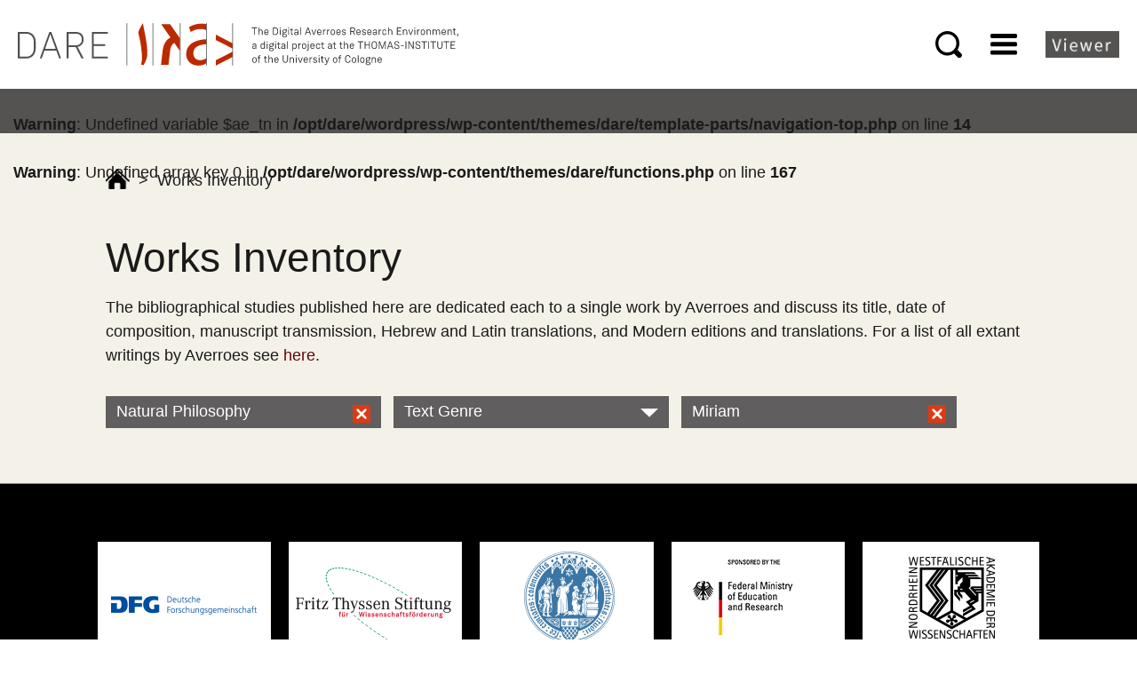

--- FILE ---
content_type: text/html; charset=UTF-8
request_url: https://dare.uni-koeln.de/works-inventory/?categorySel=10&textSel=0&authorSel=9
body_size: 7825
content:
<!DOCTYPE html>
<html lang="en-GB" class="no-js">
<head>
	<meta charset="UTF-8">
	<meta name="viewport" content="width=device-width, initial-scale=1">
	<meta name="description" content="Online Accessibility to Digital Editions of Averroes's Works and Images of all textual witnesses">
	<meta name="keywords" content="averroes, philosophy, works, dare, digital averroes research environment, arabic philosophy">
	<link rel="profile" href="http://gmpg.org/xfn/11">
		<script>(function(html){html.className = html.className.replace(/\bno-js\b/,'js')})(document.documentElement);</script>
<title>Works Inventory &#8211; Digital Averroes Research Environment</title>
<meta name='robots' content='max-image-preview:large' />
	<style>img:is([sizes="auto" i], [sizes^="auto," i]) { contain-intrinsic-size: 3000px 1500px }</style>
	<link rel="alternate" type="application/rss+xml" title="Digital Averroes Research Environment &raquo; Feed" href="https://dare.uni-koeln.de/feed/" />
<link rel="alternate" type="application/rss+xml" title="Digital Averroes Research Environment &raquo; Comments Feed" href="https://dare.uni-koeln.de/comments/feed/" />
<script>
window._wpemojiSettings = {"baseUrl":"https:\/\/s.w.org\/images\/core\/emoji\/16.0.1\/72x72\/","ext":".png","svgUrl":"https:\/\/s.w.org\/images\/core\/emoji\/16.0.1\/svg\/","svgExt":".svg","source":{"concatemoji":"https:\/\/dare.uni-koeln.de\/wp-includes\/js\/wp-emoji-release.min.js?ver=6.8.3"}};
/*! This file is auto-generated */
!function(s,n){var o,i,e;function c(e){try{var t={supportTests:e,timestamp:(new Date).valueOf()};sessionStorage.setItem(o,JSON.stringify(t))}catch(e){}}function p(e,t,n){e.clearRect(0,0,e.canvas.width,e.canvas.height),e.fillText(t,0,0);var t=new Uint32Array(e.getImageData(0,0,e.canvas.width,e.canvas.height).data),a=(e.clearRect(0,0,e.canvas.width,e.canvas.height),e.fillText(n,0,0),new Uint32Array(e.getImageData(0,0,e.canvas.width,e.canvas.height).data));return t.every(function(e,t){return e===a[t]})}function u(e,t){e.clearRect(0,0,e.canvas.width,e.canvas.height),e.fillText(t,0,0);for(var n=e.getImageData(16,16,1,1),a=0;a<n.data.length;a++)if(0!==n.data[a])return!1;return!0}function f(e,t,n,a){switch(t){case"flag":return n(e,"\ud83c\udff3\ufe0f\u200d\u26a7\ufe0f","\ud83c\udff3\ufe0f\u200b\u26a7\ufe0f")?!1:!n(e,"\ud83c\udde8\ud83c\uddf6","\ud83c\udde8\u200b\ud83c\uddf6")&&!n(e,"\ud83c\udff4\udb40\udc67\udb40\udc62\udb40\udc65\udb40\udc6e\udb40\udc67\udb40\udc7f","\ud83c\udff4\u200b\udb40\udc67\u200b\udb40\udc62\u200b\udb40\udc65\u200b\udb40\udc6e\u200b\udb40\udc67\u200b\udb40\udc7f");case"emoji":return!a(e,"\ud83e\udedf")}return!1}function g(e,t,n,a){var r="undefined"!=typeof WorkerGlobalScope&&self instanceof WorkerGlobalScope?new OffscreenCanvas(300,150):s.createElement("canvas"),o=r.getContext("2d",{willReadFrequently:!0}),i=(o.textBaseline="top",o.font="600 32px Arial",{});return e.forEach(function(e){i[e]=t(o,e,n,a)}),i}function t(e){var t=s.createElement("script");t.src=e,t.defer=!0,s.head.appendChild(t)}"undefined"!=typeof Promise&&(o="wpEmojiSettingsSupports",i=["flag","emoji"],n.supports={everything:!0,everythingExceptFlag:!0},e=new Promise(function(e){s.addEventListener("DOMContentLoaded",e,{once:!0})}),new Promise(function(t){var n=function(){try{var e=JSON.parse(sessionStorage.getItem(o));if("object"==typeof e&&"number"==typeof e.timestamp&&(new Date).valueOf()<e.timestamp+604800&&"object"==typeof e.supportTests)return e.supportTests}catch(e){}return null}();if(!n){if("undefined"!=typeof Worker&&"undefined"!=typeof OffscreenCanvas&&"undefined"!=typeof URL&&URL.createObjectURL&&"undefined"!=typeof Blob)try{var e="postMessage("+g.toString()+"("+[JSON.stringify(i),f.toString(),p.toString(),u.toString()].join(",")+"));",a=new Blob([e],{type:"text/javascript"}),r=new Worker(URL.createObjectURL(a),{name:"wpTestEmojiSupports"});return void(r.onmessage=function(e){c(n=e.data),r.terminate(),t(n)})}catch(e){}c(n=g(i,f,p,u))}t(n)}).then(function(e){for(var t in e)n.supports[t]=e[t],n.supports.everything=n.supports.everything&&n.supports[t],"flag"!==t&&(n.supports.everythingExceptFlag=n.supports.everythingExceptFlag&&n.supports[t]);n.supports.everythingExceptFlag=n.supports.everythingExceptFlag&&!n.supports.flag,n.DOMReady=!1,n.readyCallback=function(){n.DOMReady=!0}}).then(function(){return e}).then(function(){var e;n.supports.everything||(n.readyCallback(),(e=n.source||{}).concatemoji?t(e.concatemoji):e.wpemoji&&e.twemoji&&(t(e.twemoji),t(e.wpemoji)))}))}((window,document),window._wpemojiSettings);
</script>
<style id='wp-emoji-styles-inline-css'>

	img.wp-smiley, img.emoji {
		display: inline !important;
		border: none !important;
		box-shadow: none !important;
		height: 1em !important;
		width: 1em !important;
		margin: 0 0.07em !important;
		vertical-align: -0.1em !important;
		background: none !important;
		padding: 0 !important;
	}
</style>
<link rel='stylesheet' id='wp-block-library-css' href='https://dare.uni-koeln.de/wp-includes/css/dist/block-library/style.min.css?ver=6.8.3' media='all' />
<style id='wp-block-library-theme-inline-css'>
.wp-block-audio :where(figcaption){color:#555;font-size:13px;text-align:center}.is-dark-theme .wp-block-audio :where(figcaption){color:#ffffffa6}.wp-block-audio{margin:0 0 1em}.wp-block-code{border:1px solid #ccc;border-radius:4px;font-family:Menlo,Consolas,monaco,monospace;padding:.8em 1em}.wp-block-embed :where(figcaption){color:#555;font-size:13px;text-align:center}.is-dark-theme .wp-block-embed :where(figcaption){color:#ffffffa6}.wp-block-embed{margin:0 0 1em}.blocks-gallery-caption{color:#555;font-size:13px;text-align:center}.is-dark-theme .blocks-gallery-caption{color:#ffffffa6}:root :where(.wp-block-image figcaption){color:#555;font-size:13px;text-align:center}.is-dark-theme :root :where(.wp-block-image figcaption){color:#ffffffa6}.wp-block-image{margin:0 0 1em}.wp-block-pullquote{border-bottom:4px solid;border-top:4px solid;color:currentColor;margin-bottom:1.75em}.wp-block-pullquote cite,.wp-block-pullquote footer,.wp-block-pullquote__citation{color:currentColor;font-size:.8125em;font-style:normal;text-transform:uppercase}.wp-block-quote{border-left:.25em solid;margin:0 0 1.75em;padding-left:1em}.wp-block-quote cite,.wp-block-quote footer{color:currentColor;font-size:.8125em;font-style:normal;position:relative}.wp-block-quote:where(.has-text-align-right){border-left:none;border-right:.25em solid;padding-left:0;padding-right:1em}.wp-block-quote:where(.has-text-align-center){border:none;padding-left:0}.wp-block-quote.is-large,.wp-block-quote.is-style-large,.wp-block-quote:where(.is-style-plain){border:none}.wp-block-search .wp-block-search__label{font-weight:700}.wp-block-search__button{border:1px solid #ccc;padding:.375em .625em}:where(.wp-block-group.has-background){padding:1.25em 2.375em}.wp-block-separator.has-css-opacity{opacity:.4}.wp-block-separator{border:none;border-bottom:2px solid;margin-left:auto;margin-right:auto}.wp-block-separator.has-alpha-channel-opacity{opacity:1}.wp-block-separator:not(.is-style-wide):not(.is-style-dots){width:100px}.wp-block-separator.has-background:not(.is-style-dots){border-bottom:none;height:1px}.wp-block-separator.has-background:not(.is-style-wide):not(.is-style-dots){height:2px}.wp-block-table{margin:0 0 1em}.wp-block-table td,.wp-block-table th{word-break:normal}.wp-block-table :where(figcaption){color:#555;font-size:13px;text-align:center}.is-dark-theme .wp-block-table :where(figcaption){color:#ffffffa6}.wp-block-video :where(figcaption){color:#555;font-size:13px;text-align:center}.is-dark-theme .wp-block-video :where(figcaption){color:#ffffffa6}.wp-block-video{margin:0 0 1em}:root :where(.wp-block-template-part.has-background){margin-bottom:0;margin-top:0;padding:1.25em 2.375em}
</style>
<style id='classic-theme-styles-inline-css'>
/*! This file is auto-generated */
.wp-block-button__link{color:#fff;background-color:#32373c;border-radius:9999px;box-shadow:none;text-decoration:none;padding:calc(.667em + 2px) calc(1.333em + 2px);font-size:1.125em}.wp-block-file__button{background:#32373c;color:#fff;text-decoration:none}
</style>
<style id='global-styles-inline-css'>
:root{--wp--preset--aspect-ratio--square: 1;--wp--preset--aspect-ratio--4-3: 4/3;--wp--preset--aspect-ratio--3-4: 3/4;--wp--preset--aspect-ratio--3-2: 3/2;--wp--preset--aspect-ratio--2-3: 2/3;--wp--preset--aspect-ratio--16-9: 16/9;--wp--preset--aspect-ratio--9-16: 9/16;--wp--preset--color--black: #000000;--wp--preset--color--cyan-bluish-gray: #abb8c3;--wp--preset--color--white: #fff;--wp--preset--color--pale-pink: #f78da7;--wp--preset--color--vivid-red: #cf2e2e;--wp--preset--color--luminous-vivid-orange: #ff6900;--wp--preset--color--luminous-vivid-amber: #fcb900;--wp--preset--color--light-green-cyan: #7bdcb5;--wp--preset--color--vivid-green-cyan: #00d084;--wp--preset--color--pale-cyan-blue: #8ed1fc;--wp--preset--color--vivid-cyan-blue: #0693e3;--wp--preset--color--vivid-purple: #9b51e0;--wp--preset--color--dark-gray: #1a1a1a;--wp--preset--color--medium-gray: #686868;--wp--preset--color--light-gray: #e5e5e5;--wp--preset--color--blue-gray: #4d545c;--wp--preset--color--bright-blue: #007acc;--wp--preset--color--light-blue: #9adffd;--wp--preset--color--dark-brown: #402b30;--wp--preset--color--medium-brown: #774e24;--wp--preset--color--dark-red: #640c1f;--wp--preset--color--bright-red: #ff675f;--wp--preset--color--yellow: #ffef8e;--wp--preset--gradient--vivid-cyan-blue-to-vivid-purple: linear-gradient(135deg,rgba(6,147,227,1) 0%,rgb(155,81,224) 100%);--wp--preset--gradient--light-green-cyan-to-vivid-green-cyan: linear-gradient(135deg,rgb(122,220,180) 0%,rgb(0,208,130) 100%);--wp--preset--gradient--luminous-vivid-amber-to-luminous-vivid-orange: linear-gradient(135deg,rgba(252,185,0,1) 0%,rgba(255,105,0,1) 100%);--wp--preset--gradient--luminous-vivid-orange-to-vivid-red: linear-gradient(135deg,rgba(255,105,0,1) 0%,rgb(207,46,46) 100%);--wp--preset--gradient--very-light-gray-to-cyan-bluish-gray: linear-gradient(135deg,rgb(238,238,238) 0%,rgb(169,184,195) 100%);--wp--preset--gradient--cool-to-warm-spectrum: linear-gradient(135deg,rgb(74,234,220) 0%,rgb(151,120,209) 20%,rgb(207,42,186) 40%,rgb(238,44,130) 60%,rgb(251,105,98) 80%,rgb(254,248,76) 100%);--wp--preset--gradient--blush-light-purple: linear-gradient(135deg,rgb(255,206,236) 0%,rgb(152,150,240) 100%);--wp--preset--gradient--blush-bordeaux: linear-gradient(135deg,rgb(254,205,165) 0%,rgb(254,45,45) 50%,rgb(107,0,62) 100%);--wp--preset--gradient--luminous-dusk: linear-gradient(135deg,rgb(255,203,112) 0%,rgb(199,81,192) 50%,rgb(65,88,208) 100%);--wp--preset--gradient--pale-ocean: linear-gradient(135deg,rgb(255,245,203) 0%,rgb(182,227,212) 50%,rgb(51,167,181) 100%);--wp--preset--gradient--electric-grass: linear-gradient(135deg,rgb(202,248,128) 0%,rgb(113,206,126) 100%);--wp--preset--gradient--midnight: linear-gradient(135deg,rgb(2,3,129) 0%,rgb(40,116,252) 100%);--wp--preset--font-size--small: 13px;--wp--preset--font-size--medium: 20px;--wp--preset--font-size--large: 36px;--wp--preset--font-size--x-large: 42px;--wp--preset--spacing--20: 0.44rem;--wp--preset--spacing--30: 0.67rem;--wp--preset--spacing--40: 1rem;--wp--preset--spacing--50: 1.5rem;--wp--preset--spacing--60: 2.25rem;--wp--preset--spacing--70: 3.38rem;--wp--preset--spacing--80: 5.06rem;--wp--preset--shadow--natural: 6px 6px 9px rgba(0, 0, 0, 0.2);--wp--preset--shadow--deep: 12px 12px 50px rgba(0, 0, 0, 0.4);--wp--preset--shadow--sharp: 6px 6px 0px rgba(0, 0, 0, 0.2);--wp--preset--shadow--outlined: 6px 6px 0px -3px rgba(255, 255, 255, 1), 6px 6px rgba(0, 0, 0, 1);--wp--preset--shadow--crisp: 6px 6px 0px rgba(0, 0, 0, 1);}:where(.is-layout-flex){gap: 0.5em;}:where(.is-layout-grid){gap: 0.5em;}body .is-layout-flex{display: flex;}.is-layout-flex{flex-wrap: wrap;align-items: center;}.is-layout-flex > :is(*, div){margin: 0;}body .is-layout-grid{display: grid;}.is-layout-grid > :is(*, div){margin: 0;}:where(.wp-block-columns.is-layout-flex){gap: 2em;}:where(.wp-block-columns.is-layout-grid){gap: 2em;}:where(.wp-block-post-template.is-layout-flex){gap: 1.25em;}:where(.wp-block-post-template.is-layout-grid){gap: 1.25em;}.has-black-color{color: var(--wp--preset--color--black) !important;}.has-cyan-bluish-gray-color{color: var(--wp--preset--color--cyan-bluish-gray) !important;}.has-white-color{color: var(--wp--preset--color--white) !important;}.has-pale-pink-color{color: var(--wp--preset--color--pale-pink) !important;}.has-vivid-red-color{color: var(--wp--preset--color--vivid-red) !important;}.has-luminous-vivid-orange-color{color: var(--wp--preset--color--luminous-vivid-orange) !important;}.has-luminous-vivid-amber-color{color: var(--wp--preset--color--luminous-vivid-amber) !important;}.has-light-green-cyan-color{color: var(--wp--preset--color--light-green-cyan) !important;}.has-vivid-green-cyan-color{color: var(--wp--preset--color--vivid-green-cyan) !important;}.has-pale-cyan-blue-color{color: var(--wp--preset--color--pale-cyan-blue) !important;}.has-vivid-cyan-blue-color{color: var(--wp--preset--color--vivid-cyan-blue) !important;}.has-vivid-purple-color{color: var(--wp--preset--color--vivid-purple) !important;}.has-black-background-color{background-color: var(--wp--preset--color--black) !important;}.has-cyan-bluish-gray-background-color{background-color: var(--wp--preset--color--cyan-bluish-gray) !important;}.has-white-background-color{background-color: var(--wp--preset--color--white) !important;}.has-pale-pink-background-color{background-color: var(--wp--preset--color--pale-pink) !important;}.has-vivid-red-background-color{background-color: var(--wp--preset--color--vivid-red) !important;}.has-luminous-vivid-orange-background-color{background-color: var(--wp--preset--color--luminous-vivid-orange) !important;}.has-luminous-vivid-amber-background-color{background-color: var(--wp--preset--color--luminous-vivid-amber) !important;}.has-light-green-cyan-background-color{background-color: var(--wp--preset--color--light-green-cyan) !important;}.has-vivid-green-cyan-background-color{background-color: var(--wp--preset--color--vivid-green-cyan) !important;}.has-pale-cyan-blue-background-color{background-color: var(--wp--preset--color--pale-cyan-blue) !important;}.has-vivid-cyan-blue-background-color{background-color: var(--wp--preset--color--vivid-cyan-blue) !important;}.has-vivid-purple-background-color{background-color: var(--wp--preset--color--vivid-purple) !important;}.has-black-border-color{border-color: var(--wp--preset--color--black) !important;}.has-cyan-bluish-gray-border-color{border-color: var(--wp--preset--color--cyan-bluish-gray) !important;}.has-white-border-color{border-color: var(--wp--preset--color--white) !important;}.has-pale-pink-border-color{border-color: var(--wp--preset--color--pale-pink) !important;}.has-vivid-red-border-color{border-color: var(--wp--preset--color--vivid-red) !important;}.has-luminous-vivid-orange-border-color{border-color: var(--wp--preset--color--luminous-vivid-orange) !important;}.has-luminous-vivid-amber-border-color{border-color: var(--wp--preset--color--luminous-vivid-amber) !important;}.has-light-green-cyan-border-color{border-color: var(--wp--preset--color--light-green-cyan) !important;}.has-vivid-green-cyan-border-color{border-color: var(--wp--preset--color--vivid-green-cyan) !important;}.has-pale-cyan-blue-border-color{border-color: var(--wp--preset--color--pale-cyan-blue) !important;}.has-vivid-cyan-blue-border-color{border-color: var(--wp--preset--color--vivid-cyan-blue) !important;}.has-vivid-purple-border-color{border-color: var(--wp--preset--color--vivid-purple) !important;}.has-vivid-cyan-blue-to-vivid-purple-gradient-background{background: var(--wp--preset--gradient--vivid-cyan-blue-to-vivid-purple) !important;}.has-light-green-cyan-to-vivid-green-cyan-gradient-background{background: var(--wp--preset--gradient--light-green-cyan-to-vivid-green-cyan) !important;}.has-luminous-vivid-amber-to-luminous-vivid-orange-gradient-background{background: var(--wp--preset--gradient--luminous-vivid-amber-to-luminous-vivid-orange) !important;}.has-luminous-vivid-orange-to-vivid-red-gradient-background{background: var(--wp--preset--gradient--luminous-vivid-orange-to-vivid-red) !important;}.has-very-light-gray-to-cyan-bluish-gray-gradient-background{background: var(--wp--preset--gradient--very-light-gray-to-cyan-bluish-gray) !important;}.has-cool-to-warm-spectrum-gradient-background{background: var(--wp--preset--gradient--cool-to-warm-spectrum) !important;}.has-blush-light-purple-gradient-background{background: var(--wp--preset--gradient--blush-light-purple) !important;}.has-blush-bordeaux-gradient-background{background: var(--wp--preset--gradient--blush-bordeaux) !important;}.has-luminous-dusk-gradient-background{background: var(--wp--preset--gradient--luminous-dusk) !important;}.has-pale-ocean-gradient-background{background: var(--wp--preset--gradient--pale-ocean) !important;}.has-electric-grass-gradient-background{background: var(--wp--preset--gradient--electric-grass) !important;}.has-midnight-gradient-background{background: var(--wp--preset--gradient--midnight) !important;}.has-small-font-size{font-size: var(--wp--preset--font-size--small) !important;}.has-medium-font-size{font-size: var(--wp--preset--font-size--medium) !important;}.has-large-font-size{font-size: var(--wp--preset--font-size--large) !important;}.has-x-large-font-size{font-size: var(--wp--preset--font-size--x-large) !important;}
:where(.wp-block-post-template.is-layout-flex){gap: 1.25em;}:where(.wp-block-post-template.is-layout-grid){gap: 1.25em;}
:where(.wp-block-columns.is-layout-flex){gap: 2em;}:where(.wp-block-columns.is-layout-grid){gap: 2em;}
:root :where(.wp-block-pullquote){font-size: 1.5em;line-height: 1.6;}
</style>
<link rel='stylesheet' id='parent-style-css' href='https://dare.uni-koeln.de/wp-content/themes/twentysixteen/style.css?ver=6.8.3' media='all' />
<link rel='stylesheet' id='child-style-css' href='https://dare.uni-koeln.de/wp-content/themes/dare/style.css?ver=1.0.0' media='all' />
<link rel='stylesheet' id='twentysixteen-fonts-css' href='https://dare.uni-koeln.de/wp-content/themes/twentysixteen/fonts/merriweather-plus-montserrat-plus-inconsolata.css?ver=20230328' media='all' />
<link rel='stylesheet' id='genericons-css' href='https://dare.uni-koeln.de/wp-content/themes/twentysixteen/genericons/genericons.css?ver=20201208' media='all' />
<link rel='stylesheet' id='twentysixteen-style-css' href='https://dare.uni-koeln.de/wp-content/themes/dare/style.css?ver=20250415' media='all' />
<link rel='stylesheet' id='twentysixteen-block-style-css' href='https://dare.uni-koeln.de/wp-content/themes/twentysixteen/css/blocks.css?ver=20240817' media='all' />
<!--[if lt IE 10]>
<link rel='stylesheet' id='twentysixteen-ie-css' href='https://dare.uni-koeln.de/wp-content/themes/twentysixteen/css/ie.css?ver=20170530' media='all' />
<![endif]-->
<!--[if lt IE 9]>
<link rel='stylesheet' id='twentysixteen-ie8-css' href='https://dare.uni-koeln.de/wp-content/themes/twentysixteen/css/ie8.css?ver=20170530' media='all' />
<![endif]-->
<!--[if lt IE 8]>
<link rel='stylesheet' id='twentysixteen-ie7-css' href='https://dare.uni-koeln.de/wp-content/themes/twentysixteen/css/ie7.css?ver=20170530' media='all' />
<![endif]-->
<script src="https://code.jquery.com/jquery-3.1.1.min.js?ver=3.1.1" id="jquery-core-js"></script>
<script src="https://code.jquery.com/jquery-migrate-3.0.0.min.js?ver=3.0.0" id="jquery-migrate-js"></script>
<script src="https://dare.uni-koeln.de/wp-content/themes/dare/js/averroes.js?ver=6.8.3" id="custom-script-js"></script>
<!--[if lt IE 9]>
<script src="https://dare.uni-koeln.de/wp-content/themes/twentysixteen/js/html5.js?ver=3.7.3" id="twentysixteen-html5-js"></script>
<![endif]-->
<script id="twentysixteen-script-js-extra">
var screenReaderText = {"expand":"expand child menu","collapse":"collapse child menu"};
</script>
<script src="https://dare.uni-koeln.de/wp-content/themes/twentysixteen/js/functions.js?ver=20230629" id="twentysixteen-script-js" defer data-wp-strategy="defer"></script>
<link rel="EditURI" type="application/rsd+xml" title="RSD" href="https://dare.uni-koeln.de/xmlrpc.php?rsd" />
<meta name="generator" content="WordPress 6.8.3" />
<link rel="canonical" href="https://dare.uni-koeln.de/works-inventory/" />
<link rel='shortlink' href='https://dare.uni-koeln.de/?p=380' />
<link rel="alternate" title="oEmbed (JSON)" type="application/json+oembed" href="https://dare.uni-koeln.de/wp-json/oembed/1.0/embed?url=https%3A%2F%2Fdare.uni-koeln.de%2Fworks-inventory%2F" />
<link rel="alternate" title="oEmbed (XML)" type="text/xml+oembed" href="https://dare.uni-koeln.de/wp-json/oembed/1.0/embed?url=https%3A%2F%2Fdare.uni-koeln.de%2Fworks-inventory%2F&#038;format=xml" />
</head>

<body >

<div id="overlay"></div>


<div >
	<div >
 <!-- Off Canvas Navigation -->
<div id="nav_offcanvas">
	<div id="nav_offcanvas_close"><img src="https://dare.uni-koeln.de/wp-content/themes/dare/assets/Flyout_Close-Icon.svg" width="20" height="20" alt="CLOSE NAVIGATION" id="img_icon_close"/></div>
	<div id="nav_offcanvas_home"> <a href="https://dare.uni-koeln.de" title="Averroes Edition"><img id="offcanvas_home" src="https://dare.uni-koeln.de/wp-content/themes/dare/assets/Icon_Home.svg" alt="AVERROES" width="20" height="20"/></a></div>

    <ul class="nav_off closed" id="nav_off_project">
        <li>Project
            <ul><li class="page_item page-item-525"><a href="https://dare.uni-koeln.de/project/dare-publications/">DARE Publications</a></li>
<li class="page_item page-item-2"><a href="https://dare.uni-koeln.de/project/about-dare/">About DARE</a></li>
<li class="page_item page-item-73"><a href="https://dare.uni-koeln.de/project/team/">Team</a></li>
<li class="page_item page-item-497"><a href="https://dare.uni-koeln.de/project/funding/">Funding</a></li>
            <!--li><a href="https://dare.uni-koeln.de/news-and-events/news/">Platzhalter Commissions</a> -->
            </ul>
        </li>
    </ul>
    <ul class="nav_off closed" id="nav_off_edition">
        <li>Community
            <ul><li class="page_item page-item-23"><a href="https://dare.uni-koeln.de/community/projects/">Projects</a></li>
<li class="page_item page-item-499"><a href="https://dare.uni-koeln.de/community/publications/">Publications</a></li>
</ul>
        </li>
    </ul>
    <ul class="nav_off" >
        <li><a class="textlink" href="https://dare.uni-koeln.de/works-inventory/">Works Inventory</a></li>
    </ul>
    <ul class="nav_off closed" id="nav_off_events">
        <li>News and Events
            <ul><li class="page_item page-item-70"><a href="https://dare.uni-koeln.de/news-and-events/news/">News</a></li>
<li class="page_item page-item-217"><a href="https://dare.uni-koeln.de/news-and-events/mailing-list/">Mailing List</a></li>
</ul>
        </li>
    </ul>
    <ul class="nav_off">

        <li> <a class="textlink" href="https://dare.uni-koeln.de/contact/">Contact</a></li>

    </ul>
    <ul class="nav_off">

        <li><a class="textlink" href="https://dare.uni-koeln.de/imprint/">Imprint </a></li>

    </ul>
    <ul class="nav_off">

       <li><a class="textlink" href="https://dare.uni-koeln.de/date-privacy/">Data Privacy</a></li>

    </ul>
    <br><br>
    <img src="https://dare.uni-koeln.de/wp-content/themes/dare/assets/Icon_lupe.svg" width="30" height="30" alt="Suche" id="offcanv_icon_suche_img" />
    <a href="http://dare.uni-koeln.de/app" target="_blank"><img src="https://dare.uni-koeln.de/wp-content/themes/dare/assets/Icon_viewer.png" width="83" height="30" alt="DARE" id="offcanv_icon_viewer"/></a>
    <div id="averroes_search_offcanvas">

<form role="search" method="get" class="search-form" action="https://dare.uni-koeln.de/">
	<label>
		<span class="screen-reader-text">Search for:</span>
		        <input type="search" class="search-field" placeholder="Search &hellip;" value="" name="s" />
    
    </label>
	<button type="submit" class="search-submit"><span class="screen-reader-text">Search</span></button>
</form>
</div>
</div>

<!-- // Off Canvas Navigation -->
<header class="dare_header">
        <a id="dare_logo_link" href="https://dare.uni-koeln.de" title="Averroes Edition">
        	<div id="id_dare"><img src="https://dare.uni-koeln.de/wp-content/themes/dare/assets/dare_id_lang.svg" alt="DARE"/></div>
        	<div id="id_dare_kurz"><img src="https://dare.uni-koeln.de/wp-content/themes/dare/assets/dare_id_kurz.svg" alt="DARE"/></div>
        </a>
        <div id="id_nav">
            <div id="id_nav_wrapper">
                <div id="averroes_search"><div style="overflow:auto">

<form role="search" method="get" class="search-form" action="https://dare.uni-koeln.de/">
	<label>
		<span class="screen-reader-text">Search for:</span>
		        <input type="search" class="search-field" placeholder="Search &hellip;" value="" name="s" />
    
    </label>
	<button type="submit" class="search-submit"><span class="screen-reader-text">Search</span></button>
</form>
</div></div>
        		<img src="https://dare.uni-koeln.de/wp-content/themes/dare/assets/Icon_lupe.svg" width="30" height="30" alt="Suche" id="icon_suche"/>
        		<img src="https://dare.uni-koeln.de/wp-content/themes/dare/assets/Icon_Menu.svg" width="30" height="30" alt="Breadcrumb" id="icon_breadcrumb"/>
        		<a href="http://dare.uni-koeln.de/app/" target="_blank"><img src="https://dare.uni-koeln.de/wp-content/themes/dare/assets/Icon_viewer.png" width="83" height="30" alt="Viewer" id="icon_viewer"/></a>

        </div>
        </div>

</header>

		        <!-- Top Navigation -->

<div id="top_navigation">
	<div id="top_navigation_content">
    <br />
<b>Warning</b>:  Undefined variable $ae_tn in <b>/opt/dare/wordpress/wp-content/themes/dare/template-parts/navigation-top.php</b> on line <b>14</b><br />
<br />
<b>Warning</b>:  Undefined array key 0 in <b>/opt/dare/wordpress/wp-content/themes/dare/functions.php</b> on line <b>167</b><br />
   </div>
</div>

<!-- // Top  Navigation -->         <!-- Top Navigation -->

<div id="breadcrump_navigation">
<div class="AE_1042">
<!--a href="/" alt="Averroes Edition"><img src="<!--?php echo get_stylesheet_directory_uri(); ?>/assets/icon_home.png" alt="AVERROES"/></a-->
    <nav><a href="https://dare.uni-koeln.de"><img src="https://dare.uni-koeln.de/wp-content/themes/dare/assets/icon_home.png"alt="HOME"></a> <span class="delimiter_bc">></span> <span class="current-page">Works Inventory</span></nav></div>
</div>

<!-- // Top  Navigation -->   		 <div id="ae_content" >
		
<div class="AE_1042 z_index_low">
<h1>Works Inventory</h1>    <p>The bibliographical studies published here are dedicated each to a single work by Averroes and discuss its title, date of composition, manuscript transmission, Hebrew and Latin translations, and Modern editions and translations. For a list of all extant writings by Averroes see <a href ="http://dare.uni-koeln.de/works-inventory/works-overview/">here</a>.
</p>
    <div class="wv_inventory_nav">

                <ul ><li class="active">Natural Philosophy                <a href="?textSel=0&authorSel=9">
                <div class="li_dropdown active"></div>
                </a>
                <ul>
            <li><a href='?categorySel=16&textSel=0&authorSel=9'>Astronomy</a></li><li><a href='?categorySel=19&textSel=0&authorSel=9'>Grammar</a></li><li><a href='?categorySel=18&textSel=0&authorSel=9'>Law and Theology</a></li><li><a href='?categorySel=9&textSel=0&authorSel=9'>Logic</a></li><li><a href='?categorySel=17&textSel=0&authorSel=9'>Medicine</a></li><li><a href='?categorySel=12&textSel=0&authorSel=9'>Metaphysics</a></li><li><a href='?categorySel=10&textSel=0&authorSel=9'>Natural Philosophy</a></li><li><a href='?categorySel=15&textSel=0&authorSel=9'>Practical Philosophy</a></li><li><a href='?categorySel=11&textSel=0&authorSel=9'>Psychology</a></li>                </ul></li></ul>


      <!-- Nav Text Genre -->

            <ul  ><li class='li_click'>Text Genre<div class='li_dropdown'></div><ul>    <li><a href='?categorySel=10&textSel=6&authorSel=9'>Long Commentaries</a></li><li><a href='?categorySel=10&textSel=5&authorSel=9'>Middle Commentaries</a></li><li><a href='?categorySel=10&textSel=13&authorSel=9'>Questions and Treatises</a></li><li><a href='?categorySel=10&textSel=4&authorSel=9'>Short Commentaries</a></li><li><a href='?categorySel=10&textSel=20&authorSel=9'>Summae</a></li>      </ul></li></ul>

        <!-- Nav Authors -->

                        <ul ><li class="active">Miriam        <a href="?categorySel=10&textSel=0">
        <div class="li_dropdown active"></div>
        </a><ul>
        
    <li><a href='?categorySel=10&text_sel=0&authorSel=7'>David Wirmer</a></li><li><a href='?categorySel=10&text_sel=0&authorSel=9'>Miriam</a></li>    </ul></li></ul>

    </div>

    






</div>
<div class="AE_1042"><br /></div>


		</div><!-- .site-content -->

		<footer class="page_footer">
           
            <div id="partner">
            <a href="http://www.dfg.de/" target="_blank"><img src="https://dare.uni-koeln.de/wp-content/uploads/2018/11/Logo_DFG.png" alt=""  id="partner_1"/></a>
            <a href="http://www.fritz-thyssen-stiftung.de/" target="_blank"><img src="https://dare.uni-koeln.de/wp-content/uploads/2018/11/Logo_Thyssen.png" alt="" id="partner_2"/></a>
            <a href="https://www.uni-koeln.de/" target="_blank"> <img src="https://dare.uni-koeln.de/wp-content/uploads/2018/11/Logo_Uni.png" alt="" id="partner_3"/></a>
            <a href="https://www.bmfsfj.de/" target="_blank"> <img src="https://dare.uni-koeln.de/wp-content/uploads/2018/11/Logo_BMFG.png" alt="" id="partner_4"/></a>
            <a href="http://www.awk.nrw.de/" target="_blank"> <img src="https://dare.uni-koeln.de/wp-content/uploads/2018/11/Logo_Akademie.png" alt="" id="partner_5"/></a>
            </div>

                        <div id="quick_links">
                <div id="quick_links_header"><h4>Quick Links</h4></div>
                <div id="quick_links_1"><span class="quick_link_area">Project</span>
                <li class="page_item page-item-525"><a href="https://dare.uni-koeln.de/project/dare-publications/">DARE Publications</a></li>
<li class="page_item page-item-2"><a href="https://dare.uni-koeln.de/project/about-dare/">About DARE</a></li>
<li class="page_item page-item-73"><a href="https://dare.uni-koeln.de/project/team/">Team</a></li>
<li class="page_item page-item-497"><a href="https://dare.uni-koeln.de/project/funding/">Funding</a></li>
                </div>
                <div id="quick_links_2"><span class="quick_link_area">Community</span>
                <li class="page_item page-item-23"><a href="https://dare.uni-koeln.de/community/projects/">Projects</a></li>
<li class="page_item page-item-499"><a href="https://dare.uni-koeln.de/community/publications/">Publications</a></li>
                </div>
                <div id="quick_links_3"><span class="quick_link_area"><a href="https://dare.uni-koeln.de/works-inventory/">Works Inventory</a></span>
                    <li class="page_item page-item-582"><a href="https://dare.uni-koeln.de/works-inventory/works-overview/">Works Overview</a></li>
                </div>
                <div id="quick_links_4"><span class="quick_link_area">News and Events</span>
                <li class="page_item page-item-70"><a href="https://dare.uni-koeln.de/news-and-events/news/">News</a></li>
<li class="page_item page-item-217"><a href="https://dare.uni-koeln.de/news-and-events/mailing-list/">Mailing List</a></li>
                </div>
                <div id="quick_links_5"><span class="quick_link_area"><li>General</li></span>
                <li class="page_item page-item-45"><a href="https://dare.uni-koeln.de/contact/">Contact</a></li>
<li class="page_item page-item-43"><a href="https://dare.uni-koeln.de/date-privacy/">Data Privacy</a></li>
<li class="page_item page-item-41"><a href="https://dare.uni-koeln.de/imprint/">Imprint</a></li>
            </div>
            <div class="clear"></div>
            </div>
		<div id="informationen_deutsch">
        <a href="https://dare.uni-koeln.de/informationen-zum-projekt-in-deutscher-sprache/"><div id="kasten_informationen">
        <div id="informationen_flagge"><img src="https://dare.uni-koeln.de/wp-content/themes/dare/assets/flagge_deutsch.png" alt=""  id="flagge_deutsch"/></div><div id="informationen_text">Informationen zum Projekt in deutscher Sprache</div></div></a></div>
        
        <div id="copyright">&copy; 2019 Thomas-Institut, Universität zu Köln</div>
		</footer><!-- .site-footer -->
	
</div><!-- .site-inner --></div><!-- .site -->

<a href="#top"><div id="navigation_to_top"></div></a>
<script type="speculationrules">
{"prefetch":[{"source":"document","where":{"and":[{"href_matches":"\/*"},{"not":{"href_matches":["\/wp-*.php","\/wp-admin\/*","\/wp-content\/uploads\/*","\/wp-content\/*","\/wp-content\/plugins\/*","\/wp-content\/themes\/dare\/*","\/wp-content\/themes\/twentysixteen\/*","\/*\\?(.+)"]}},{"not":{"selector_matches":"a[rel~=\"nofollow\"]"}},{"not":{"selector_matches":".no-prefetch, .no-prefetch a"}}]},"eagerness":"conservative"}]}
</script>

</body>
</html>


--- FILE ---
content_type: text/css
request_url: https://dare.uni-koeln.de/wp-content/themes/dare/style.css?ver=20250415
body_size: 6346
content:
/*
 Theme Name:   Dare
 Theme URI:    http://www.thatweb.de
 Description:  WordPress Theme auf Basis von Twenty Sixteen - Design : http://www.cgn-corporate.com/ 
 Author:       Peter Korthals, Tobias Hartmann
 Author URI:   http://www.thatweb.de
 Template:     twentysixteen
 Version:      1.0.0
 License:      GNU General Public License v2 or later
 License URI:  http://www.gnu.org/licenses/gpl-2.0.html
 Tags:         averroes
 Text Domain:  twenty-sixteen-child
*/

/* Farben

Rot: #bc2a01;
Schwarz: #000000;
Dunkel Grau: #545352;
Dunkel Beige: #afa69e;
Beige: #cac1b5;
Hell Beige: #e8e1d1;
Matt Weiß: #f4f1e8;
Blau: #204780;
Orange: #f5572a;

*/

/* Schrift

font-family: 'Source Sans Pro',  sans-serif;

*/
body {font-family: 'Source Sans Pro',  sans-serif;background:#fff;}
hr {border-bottom:1px #000 solid;margin: 0 0 0.7em;}
input, input.search-field {font-family: 'Source Sans Pro',  sans-serif;background:#fff;font-weight:400;}

*::-webkit-input-placeholder {font-family: 'Source Sans Pro',  sans-serif;background:#fff;font-weight:400;}
*:-moz-placeholder {font-family: 'Source Sans Pro',  sans-serif;background:#fff;font-weight:400;}
*::-moz-placeholder {font-family: 'Source Sans Pro',  sans-serif;background:#fff;font-weight:400;}
*:-ms-input-placeholder {font-family: 'Source Sans Pro',  sans-serif;background:#fff;font-weight:400;}


/****
Header
****/
#dare_logo_link {width: 50%;}
#id_dare, #id_dare_kurz {width: 100%;}
#id_dare:focus, #id_dare_kurz:focus {border:0; outline:none;}
#id_dare{display:none;}
#id_dare img {height: 63px;}
#id_dare_kurz{display:block;}
#id_nav {width: 50%;}
#id_nav_wrapper{width: 100%; height: 63px; display: -webkit-flex; display:-ms-flexbox; display:flex; -webkit-align-items: center; -ms-flex-align: center; align-items: center; justify-content:flex-end;}

#icon_suche, #icon_breadcrumb, #icon_viewer {z-index:50; visibility:visible;}
#img_icon_close {float:right;width:20px; height:20px;z-index:85;margin:25px 25px 0 0;}
#nav_offcanvas_close{z-index:80;}
#offcanv_icon_suche {padding: 0 0 5px 65px;width:20px; height:auto;z-index:80;}
#offcanv_icon_viewer {float:right;padding: 0 15px 0px 0px;}
#offcanv_icon_suche_img {margin:0 0 0 65px;}

#averroes_search {float:left; flex-grow:10; margin-right:38px; margin-left: 38px; display: none;;}
#averroes_search input {border:0px;border-bottom:1px solid #d1d1d1;/*padding: 0.1em 0 0.15em;*/height:auto;line-height:21px}
/*#averroes_search input::placeholder, #averroes_search input::-webkit-input-placeholder {padding: 0 0 0.15em 0;margin-bottom: 0.15em;}*/

#averroes_search_offcanvas {width:100%; height:20px;z-index:99;display:none;margin:1.5em 0 0 0; padding-right:15px; background:#e8e1d1;}
#averroes_search_offcanvas .search-submit {background: #e8e1d1 none repeat scroll 0 0;}
#averroes_search_offcanvas input, #averroes_search_offcanvasinput.search-field {background:#e8e1d1; border:0px; border-bottom:1px solid #d1d1d1; padding: 0.8em 0 0.05em; margin:0 0.5em; margin-left: 30px;}
#averroes_search_offcanvas *::-webkit-input-placeholder {font-family: 'Source Sans Pro',  sans-serif;background:#e8e1d1;font-weight:400;}
#averroes_search_offcanvas *:-moz-placeholder {font-family: 'Source Sans Pro',  sans-serif;background:#e8e1d1;font-weight:400;}
#averroes_search_offcanvas *::-moz-placeholder {font-family: 'Source Sans Pro',  sans-serif;background:#e8e1d1;font-weight:400;}
#averroes_search_offcanvas *:-ms-input-placeholder {font-family: 'Source Sans Pro',  sans-serif;background:#e8e1d1;font-weight:400;}

#overlay {width:100%; height:100%; position:absolute; top:0; left:0;z-index:90;background: rgba(0,0,0,0.7);display:none;overflow:hidden;}
body:not(.custom-background-image)::before, body:not(.custom-background-image)::after {height: 0px;}
.search-submit {background:#fff;}
button[type="submit"]{color:#000;}
button[type="submit"]:hover, button:hover{color:#000;}
input[type="search"]{color:#545352;}

button:hover, button:focus, input[type="button"]:hover, input[type="button"]:focus, input[type="reset"]:hover, input[type="reset"]:focus, input[type="submit"]:hover, input[type="submit"]:focus {
    background: #bc2a01 none repeat scroll 0 0;
}
.search-submit::before {
    content: "\f400";
    font-weight: 700;
    left: 2px;
    line-height: 42px;
    position: relative;
    top: 5px;
    width: 40px;
}
#averroes_search .search-submit::before {
	top: -5px;
}


header.dare_header {display: -webkit-flex; display: -ms-flexbox; display: flex; -webkit-align-items: flex-start; -ms-flex-align: flex-start; align-items: flex-start; margin: 50px auto 0 auto;}

@media (min-width: 0px) and (max-width: 1599px) {
	#dare_logo_link {width: 40%;}
	#id_nav {width: 60%;}
	#id_dare, #id_dare_kurz {width: 100%;}
	#id_dare img {height: auto}
	#id_nav_wrapper{height: auto}
	header.dare_header {width:100%; height: 75px; -webkit-align-items: center; -ms-flex-align: center; align-items: center; margin: 0px auto 0 auto;}	
}
@media (min-width: 0px) and (max-width: 600px) {
	header.dare_header {height: auto; padding: 5px 10px;}
	#id_dare_kurz {display:block;}
	#id_nav img {width:25px; height: auto;}
	#icon_suche, #icon_viewer {display:none;}
	#averroes_search {display:none !important; margin-right:10px;}
}	
@media (min-width: 601px) and (max-width: 799px) {
	header.dare_header {padding: 0 10px;}
	#id_dare_kurz {display:block;}
	#icon_suche, #icon_breadcrumb {margin-right:20px;}
	#averroes_search {display:none; margin-right:10px;}
}	
@media (min-width: 800px) and (max-width: 1023px) {
	header.dare_header {padding: 0 20px;}
	#id_dare_kurz {display:block;}
	#icon_suche, #icon_breadcrumb {margin-right:32px;}
}
@media (min-width: 1024px) and (max-width: 1099px) {
	#averroes_search {display:none; margin-right:35px;}
}
@media (min-width: 1024px){
	header.dare_header {height:100px; padding: 0 20px;}
	#id_dare_kurz {display:none;}
	#id_dare {display:block;}
	#icon_suche, #icon_breadcrumb {margin-right:32px;}
}
@media (min-width: 1600px){
	header.dare_header {max-width:1600px; height:100px; padding: 0 20px;}
}
	
	





/****
Off Canvas
****/
#nav_offcanvas {width:320px; height:150%;background:#e8e1d1; box-shadow: -2px 0px 60px #252525;position:absolute; right:0px; top:0;display:none;padding:0px 0px 0px 0px;z-index:99;}
#nav_offcanvas_close{width:100%; height:70px;}
#nav_offcanvas_home{padding:0 0 5px 65px;}
ul.nav_off {list-style-type:none; border-top: 1px solid #fff;margin:20px 0 0 0;padding:0; color:#000}
ul#nav_off_project.closed, ul#nav_off_edition.closed, ul#nav_off_events.closed {background: url("assets/icon_offcanvas_closed.png") no-repeat scroll 20px 20px;}
ul#nav_off_project.open, ul#nav_off_edition.open, ul#nav_off_events.open  {background: url("assets/icon_offcanvas_open.png") no-repeat scroll 20px 20px;}
ul.nav_off li {list-style-type:none; margin:20px 0 0 65px;padding:0;font-family: 'Source Sans Pro',  sans-serif;}
ul.nav_off li ul {list-style-type:none; margin: 0 0 0 -40px;padding:0;font-family: 'Source Sans Pro',  sans-serif;}

ul.nav_off li a {color: #000000}
ul.nav_off li a:hover {color: #bc2a01}

ul#nav_off_project ul, ul#nav_off_edition ul, ul#nav_off_events ul {display:none;}

/****
Navigation
****/
#top_navigation {width:100%; height:50px; background:url(assets/navigation_top_back.png) repeat-x; margin: 0px 0 0px 0;}
#breadcrump_navigation {width:100%; height:50px;padding: 40px 0 40px 0;background:#f4f1e8; display:block;}
#breadcrump_navigation img {margin-top: -6px;}
#top_navigation_content {max-width:1600px;margin:0 auto;padding: 0 15px;}
#top_navigation_content li {list-style-type:none; color:#fff;line-height:23px;height:50px;margin:0; padding:15px 10px;float:left;}
#top_navigation_content li a {color:#fff;padding:20px 0 0 0;}
#top_navigation_content li a:hover {color:#5e0808;}
#top_navigation_content li.active a {color:#bc2a01;}
#top_navigation_content li:hover, #top_navigation_content li.active {background:#f4f1e8;}
#top_navigation_content .no_hover:hover {background: #545352;}
@media (min-width: 320px) and (max-width: 800px) {
	#top_navigation {visibility:hidden;display:none;}
}

.delimiter_bc {
	margin: 0 5px;
}

#navigation_to_top {position:fixed; top:35%; right:5%;width:52px; height:52px;background:url("assets/to_top_navi.png") no-repeat;z-index:99;}
@media screen and (min-width: 320px) and (max-width: 1240px) {
	#navigation_to_top {right:15px;top:85%;}
}
/****
Startseite Header
****/
#start_bereich {background:url(assets/header_home_background.png) repeat-x;width:100%; height:505px;margin-bottom:37px;}
#start_bild {max-width:1600px; margin:0 auto;z-index:20;position: relative;}
#start_bild img {height:505px;width:auto;margin-top:0;}
#start_bild_big {display: block;}
#start_bild_small {display: none;}
#start_bild_text {display:none; width:100%;height:200px; z-index:22; position:absolute; top:15%; right:0px; visibility:visible; padding-right:100px; text-align:right;}
@media screen and (min-width: 0px) and (max-width: 799px) {
	#start_bild_big {display: none;}
	#start_bild_small {display: block;}
}
@media screen and (min-width: 650px) and (max-width: 799px) {
	#start_bild_text {display:block; padding-right:10px; top:5%}
}
@media screen and (min-width: 800px) and (max-width: 1024px) {
	#start_bild_text {display:block; padding-right:20px; top:11%}
}
@media screen and (min-width: 1025px) {
	#start_bild_text {display:block;}
}
@media screen and (max-width: 1300px) {
	#start_bild_text {padding-right:20px;}
}
@media screen and (max-width: 1599px) {
	#start_bereich {background:none; width:100%; height:auto;}
	#start_bild img {height:auto; width:auto; margin-top:0;}
}

/****
Startseite Dare Viewer Search
****/
#dare_viewer_search{width:100%;height:181px;margin-bottom:90px;padding-top:30px;background: url(assets/dare_viewer_search_raster.png) no-repeat;background-color:#f4f1e8;text-align:center;}
#dare_viewer_search h1 {width:100%;text-align:center;color:#bc2a01;font-weight: 200;}
input.home_input, input.home_input:focus {width:100%;margin:0 auto;background:#fff; border: 1px solid #8c8f8f;z-index:1; position:relative;color:#585656;line-height: 23px;}
#search_wrapper_viewer {width:65%; margin:0 0 0 28%;text-align: center;}
#viewer_search_text {width:65%;float:left; position:relative; z-index:1;}
#viewer_search {float:left;width:24px; height:auto;opacity: 0.5;position:relative; margin-left: -40px; margin-top:5px; z-index:98; cursor:pointer;}
.input_wrapper {width: 100%;text-align: center;	margin: 0 auto;display:inline-block;}
/****
Startseite Featured Content
****/
#start_featured {margin-bottom:70px;}
.featured {max-width:300px;margin:5px auto 0 auto; color: #000}
.featured:hover {color: #bc2a01}


#start_featured h2 {margin-top:0px;}
#info_bereich {background:#f4f1e8;width:100%;}
#info_raster {background:url(assets/info_home_background_raster.png) no-repeat;background-size: cover;background-position: top center;width:100%;margin:0 auto;z-index:10;display:block;}
#info_text {max-width:1042px; margin:0 auto;padding:60px 0;z-index:20;}

.featured_image {min-height:380px;}

.front_h2_news {margin-bottom:24px;text-align: left;}
.start_news_links {width:250px;float:left;}
.start_news_rechts {padding-left:40px;float:left;max-width:650px;}


@media (max-width: 930px) {
    .start_news_links {width:100%;}
}
.site-main > article {margin-bottom:10px;}
@media (min-width: 320px) and (max-width: 930px) {
	
	#info_text {width:100%; margin:0 auto;padding:60px 18px;z-index:20;}
	#info_raster {background:#e8e1d1;}
	.start_news_rechts {padding-left:0;padding-top:5px;max-width:100%;}
	}
@media (min-width: 931px) and (max-width: 1024px) {
	#info_text {width:100%; margin:0 auto;padding:60px 18px;z-index:20;}
}
/*Zoom*/
.featured_image figure {width: 332px; height: 189px; position: relative; overflow: hidden; z-index: 1;margin:0 auto; }
.featured_image img {-webkit-transition: all 1s ease; -moz-transition: all 1s ease; -o-transition: all 1s ease;-ms-transition: all 1s ease;transition: all 1s ease;overflow: hidden;}
.featured_image figure:hover img {overflow:hidden; -webkit-transform: scale(1.1); -moz-transform: scale(1.1); -ms-transform: scale(1.2);transform: scale(1.1) ;}

@media (min-width: 320px) and (max-width: 335px) {
	.featured_image figure {width: 300px; height: auto;}
	}
/****
Standard Content
****/
@media (min-width: 320px) and (max-width: 1024px) {
	AE_1042 {max-width:1024px;margin:0 auto;} 
}
.AE_1042 {max-width:1042px;margin:0 auto;}

.AE_33 {width:33.3%;} 
.AE_float {float:left;}
.clear {clear:both;}
.center {text-align:center;}
#main h2{margin-top:60px;}
#ae_content {background:#f4f1e8; padding:35px 0;height:auto; display:block;}

@media (min-width: 320px) and (max-width: 640px) {
	.AE_33 {width:100%;margin: 0 auto;} 
	.AE_1042 {width:100%;margin:0 auto;padding:0 18px;} 
}
@media (min-width: 641px) and (max-width: 1024px) {
	.AE_33 {width:50%;margin: 0 auto;} 
	.AE_1042 {width:100%;margin:0 auto;padding:0 10px;} 
}
button {border: 0 none;
    border-radius: 2px;
    color: #fff;
    font-family: 'Source Sans Pro',  sans-serif;;
    font-weight: 400;
    letter-spacing: normal;
    line-height: 1;
    padding: 0;
    text-transform: uppercase;}
	
	button.averroes_button {width:100%; margin:10px auto; height:62px; background-color:#bc2a01;color:#fff;padding-top:0px;font-size: 25px; line-height: 34px;}

body:not(.search-results) .entry-summary, body:not(.search-results) .entry-summary,.entry-summary {font-family: 'Source Sans Pro',  sans-serif;font-size:19px;line-height: 28px;color:#000;}

/****
Erweiterter Content
*****/
.ae_ohne_schatten {width:100%;}
.ae_schatten {width:100%;background:url(assets/seiten_hintergrund_verlauf.png) repeat-x;padding:40px 0 0 0;}

#search_wrapper_search {padding:15px 10% 15px 15px; background:#fff;margin:15px 0; }

input.search_input, input.search_input:focus {width:100%;margin:0 auto;background:#f4f1e8; border: 1px solid #8c8f8f;z-index:1; position:relative;color:#585656;}
input.search_input { background:#f4f1e8;line-height:23px;}
#search_wrapper_search input:placeholder-shown { background:#f4f1e8;}
#search_wrapper_search input::placeholder{ background:#f4f1e8;}

/****
NEWS
****/
.averroes_news_links {float:left; width:25%; margin-right:5%;}
.averroes_news_rechts {float:left; width:70%;}
@media (min-width: 320px) and (max-width: 600px) {
	.averroes_news_links {float:left; width:100%; margin-right:0%;}
	.averroes_news_rechts {float:left; width:100%;}
}
.wp-caption .wp-caption-text {
    color: #817f7f;
    font-size: 16px;
    font-style: normal;
    line-height: 26px;
    padding-top: 10px;
	margin: 0;
	border-bottom:1px solid #817f7f;
	background:url(assets/icon_caption.png) no-repeat;background-position: 100% 80%;
}

/****
Schriften
****/
h1, h2, h3, h4, h5, h6 {margin-top: 0;font-weight:normal; letter-spacing:normal;padding:0;}
h1 {font-family: 'Source Sans Pro',  sans-serif;}
h2 {font-family: 'Source Sans Pro',  sans-serif; margin-bottom:15px; font-weight:400;}
h3 {font-family: 'Source Sans Pro',  sans-serif; font-weight:400;}
h4 {font-family: 'Source Sans Pro',  sans-serif; font-weight:400;}
h5 {font-family: 'Source Sans Pro',  sans-serif; font-weight:400; margin:0;}
h6 {font-family: 'Source Sans Pro',  sans-serif; font-weight:700; margin:0;}
h5 {font-size: 25px; line-height: 34px; font-weight: 400;}

.t1_intro {font-family: 'Source Sans Pro',  sans-serif;}
.text {font-family: 'Source Sans Pro',  sans-serif;}
.text p {margin-bottom:5px;}
article {font-family: 'Source Sans Pro',  sans-serif;}
.teasertext, pre {font-family: 'Source Sans Pro',  sans-serif;font-weight:400;margin:0;}
pre { border:0; padding:0; margin:0;}

h1 {font-size: 50px; line-height: 59px;}
h2 {font-size: 44px; line-height: 53px;}
h3, .entry-title {font-size: 40px; line-height: 49px;}
.search-submit::before {font-size: 30px; line-height: 37px;}
h4, .t1_intro, .teasertext, pre {font-size: 36px; line-height: 39px;}
body, .text, h6 {font-size: 19px; line-height: 28px;}

h2.search-title {font-size: 27px; line-height: 36px;margin-bottom:29px;font-weight:700;}

*::-webkit-input-placeholder {font-size: 19px; line-height: 28px;}
*:-moz-placeholder {font-size: 19px; line-height: 28px;}
*::-moz-placeholder {font-size: 19px; line-height: 28px;}
*:-ms-input-placeholder {font-size: 19px; line-height: 28px;}
h1, h2, h3, h4, h5, h6 {margin-bottom: 20px;}
h5 {margin-bottom: 65px;}


@media (min-width: 0px) and (max-width: 600px) {
	h1 {font-size: 32px; line-height: 36px;}
	h2 {font-size: 30px; line-height: 34px;}
	h3, .entry-title, .search-submit::before {font-size: 24px; line-height: 31px;}
	h4, button.averroes_button, .t1_intro, .teasertext, pre {font-size: 18px; line-height: 29px;}
	body, .text, h5, h6 {font-size: 15px; line-height:24px;}
	*::-webkit-input-placeholder {font-size: 15px; line-height:24px;}
	*:-moz-placeholder {font-size: 15px; line-height:24px;}
	*::-moz-placeholder {font-size: 15px; line-height:24px;}
	*:-ms-input-placeholder {font-size: 15px; line-height:24px;}
	h1, h2, h3, h4, h5, h6 {margin-bottom: 12px;}
}
@media (min-width: 601px) and (max-width: 799px) {
	h1 {font-size: 34px; line-height: 38px;}
	h2 {font-size: 28px; line-height: 36px;}
	h3, .entry-title, .search-submit::before {font-size: 26px; line-height: 33px;}
	h4, button.averroes_button, .t1_intro, .teasertext, pre {font-size: 19px; line-height: 30px;}
	body, .text, h5, h6 {font-size: 16px; line-height:25px;}
	*::-webkit-input-placeholder {font-size: 16px; line-height:25px;}
	*:-moz-placeholder {font-size: 16px; line-height:25px;}
	*::-moz-placeholder {font-size: 16px; line-height:25px;}
	*:-ms-input-placeholder {font-size: 16px; line-height:25px;}
	h1, h2, h3, h4, h5, h6 {margin-bottom: 14px;}
	h5 {margin-bottom: 28px;}
}
@media (min-width: 800px) and (max-width: 1024px) {
	h1 {font-size: 42px; line-height: 46px;}
	h2 {font-size: 34px; line-height: 42px;}
	h3, .entry-title, .search-submit::before {font-size: 28px; line-height: 35px;}
	h4, button.averroes_button, .t1_intro, .teasertext, pre {font-size: 20px; line-height: 31px;}
	body, .text, h5, h6 {font-size: 17px; line-height:26px;}
	*::-webkit-input-placeholder {font-size: 17px; line-height:26px;}
	*:-moz-placeholder {font-size: 17px; line-height:26px;}
	*::-moz-placeholder {font-size: 17px; line-height:26px;}
	*:-ms-input-placeholder {font-size: 17px; line-height:26px;}
	h1, h2, h3, h4, h5, h6 {margin-bottom: 16px;}
	h5 {margin-bottom: 32px;}
}
@media (min-width: 1025px) and (max-width: 1300px) {
	h1 {font-size: 46px; line-height: 50px;}
	h2 {font-size: 38px; line-height: 46px;}
	h3, .entry-title, .search-submit::before {font-size: 30px; line-height: 37px;}
	h4, button.averroes_button, .t1_intro, .teasertext, pre {font-size: 22px; line-height: 33px;}
	body, .text, h5, h6 {font-size: 18px; line-height:27px;}
	*::-webkit-input-placeholder {font-size: 18px; line-height:27px;}
	*:-moz-placeholder {font-size: 18px; line-height:27px;}
	*::-moz-placeholder {font-size: 18px; line-height:27px;}
	*:-ms-input-placeholder {font-size: 18px; line-height:27px;}
	h1, h2, h3, h4, h5, h6 {margin-bottom: 18px;}
	h5 {margin-bottom: 36px;}
}


/****
Links
****/
.textlink {text-decoration:none;color:#000;}
.textlink:hover {text-decoration:none;color:#bc2a01;}
	
a {text-decoration:none;color:#5e0808;}
a:hover {text-decoration:none;color:#bc2a01;}
.more-link {text-decoration:none;color:#bc2a01;}
.entry-content a, .entry-summary a, .taxonomy-description a, .logged-in-as a, .comment-content a, .pingback .comment-body > a, .textwidget a, .entry-footer a:hover, .site-info a:hover {
    box-shadow: 0 0px 0 0 currentcolor;
}
/****
Footer
****/

footer.page_footer {background:#000; width:100%;}
#partner {max-width:1440px; margin:0 auto;text-align:center;min-height:242px;border-top: 1px solid #7e7c79;border-bottom: 1px solid #7e7c79;}
#partner_1 {padding-top:65px;margin-right:15px;}
#partner_2 {padding-top:65px;margin-right:15px;}
#partner_3 {padding-top:65px;margin-right:15px;}
#partner_4 {padding-top:65px;margin-right:15px;}
#partner_5 {padding-top:65px;margin-right:0px;}
/*#quick_links {max-width:920px; margin:0 auto;padding:50px 0;text-align:center;}*/
#quick_links {max-width:920px; margin:0 auto; padding:50px 10px; 
              display: -webkit-flex; display:-ms-flexbox; display:flex;
			  -webkit-align-items: flex-start; -ms-flex-align: flex-start; align-items: flex-start; flex-wrap: wrap;}
#quick_links_header {font-family: 'Source Sans Pro',  sans-serif;color:#fff; text-align:left; padding: 10px 10px; width: 100%;}
#quick_links_1, #quick_links_2, #quick_links_3, #quick_links_4, #quick_links_5 {font-family: 'Source Sans Pro',  sans-serif;color:#fff;text-align:left; flex: 1; padding: 10px 10px;}
.quick_link_area {font-family: 'Source Sans Pro',  sans-serif;line-height:25px;color:#fff;font-weight:700;}
.quick_link_area a {color:#fff; text-decoration:none;}
.quick_link_area a:hover {color:#f5572a; text-decoration:underline;}


#informationen_deutsch {min-height:170px;max-width:1440px;border-top: 1px solid #7e7c79;border-bottom: 1px solid #7e7c79;margin:0 auto;padding:40px 0 70px 0;text-align:center;}
#kasten_informationen {max-width:920px;height:65px;border: 1px solid #7e7c79;font-family: 'Source Sans Pro',  sans-serif;line-height:25px;color:#fff;text-align:left;margin:0 auto;}
#kasten_informationen:hover {color:#f5572a;}
#informationen_flagge {float:left;padding:15px 0 0 25px;}
#informationen_text {float:left;padding:15px 0 0 20px;}
#copyright {max-width:920px;min-height:80px;padding-top:20px;font-family: 'Source Sans Pro',  sans-serif;line-height:25px;color:#fff;text-align:left;margin:0 auto;}
#quick_links li{list-style-type:none;margin-bottom:10px; }
#quick_links li:first-of-type {margin-top:5px; }
#quick_links li a, #quick_links li a:active, #quick_links li a:hover{text-decoration:none; color:#fff; }
#quick_links li a:hover{text-decoration:underline; color:#f5572a; }

@media (min-width: 320px) and (max-width: 1024px) {
	#partner {max-width:100%; margin:0 auto;text-align:center;min-height:242px;border-top: 1px solid #7e7c79;border-bottom: 1px solid #7e7c79;padding:0 10px;}
	#partner_1, #partner_2, #partner_3, #partner_4, #partner_5  {padding: 65px 0 0 0;margin: 0 50px;}
	#partner_5 {padding: 65px 0;margin: 0 50px 50px 0;}
	#informationen_deutsch {min-height:170px;max-width:100%;padding: 0 10px;}
	#kasten_informationen {width:100%;height:auto;border: 0px solid #7e7c79;margin:0 auto;padding: 0 0px;}
	
}
@media (min-width: 320px) and (max-width: 614px) {
	#partner_1, #partner_2, #partner_3, #partner_4, #partner_5  {padding: 65px 0 0 0;margin: 0 50px;}
	}

@media (min-width: 820px) and (max-width: 910px) {
	#partner_1, #partner_2, #partner_3, #partner_4, #partner_5  {padding: 65px 0 0 0;margin: 0 50px;}
	#partner_5 {padding: 65px 0 50px 0;margin: 0 50px;}
}
@media (min-width: 911px) and (max-width: 1024px) {
	#partner_1, #partner_2, #partner_3, #partner_4, #partner_5  {padding: 65px 0 0 0;margin: 0 50px;}
	#partner_4, #partner_5 {padding: 65px 0 50px 0;margin: 0 50px;}
}
@media (min-width: 320px) and (max-width: 640px) {
	#informationen_flagge {float:left;padding:15px 0 0 9px;}
	#informationen_text {float:left;padding:15px 0 0 9px;}
	#copyright {max-width:100%;min-height:auto;padding-top:20px;margin:0 8px;}
	#copyright {width:100%;min-height:80px;margin:0 auto;padding: 0 10px;}
	#quick_links_1, #quick_links_2  {flex-basis: 50%;}
	#quick_links_3, #quick_links_4,#quick_links_5  {flex-basis: 50%;}
}
@media (min-width: 641px) and (max-width: 800px) {
	#copyright {width:100%;min-height:80px;margin:0 auto;padding: 0 20px;}
	#quick_links_1, #quick_links_2  {flex-basis: 50%;}
	#quick_links_3, #quick_links_4, #quick_links_5 {flex-basis: 50%;}
}
/****
PARTNERS
****/
.ae_partners {padding:0 0 20px 0;}
.ae_partners:focus {box-shadow:none;outline: none;}
#partner_navigation {width:100%; background-color: #fff; padding:10px 0;margin:20px 0 40px 0;display:inline-block;}
#partner_navigation ul, #partner_navigation ul li {list-style-type: none; margin:0; padding:0;}
#partner_navigation ul li {float:left;margin:0 0 0 5px ; padding:0;}
#partner_navigation ul li a:hover {text-decoration:underline;}
#partner_navigation ul li::after {content: " | ";margin-left:5px;}
#partner_navigation ul li:last-of-type::after {content: "  ";}
#partner_navigation ul li:first-of-type {margin:0 0 0 15px ;}
.ae_partners h3 {font-size:27px; line-height: 38px;font-family: 'Source Sans Pro',  sans-serif; font-weight:700;margin-bottom:0;}
.ae_partners ul {margin-top:-1.7em;}
.ae_partners ul li {list-style:none;}
.ae_partners ul li::before {content: " > "; color: #f5572a ;display: inline-block; width: 1em;margin-left: -1em}
.ae_partners pre {width:100%; background:#fff; padding:20px;}
.ae_partners pre img {margin:0;}

/****
Works Inventory
****/
.z_index_low {z-index:1;}
.cat_title {font-size:22px; line-height: 28px; font-weight:700; color: #bc2a01; text-transform: uppercase;margin-top:55px;}
.wv_box {padding-top:18px;width:100%; border-top:1px solid #000;margin-bottom: 40px;}
.wv_date {margin-bottom:5px;margin-top:-8px;}
.wv_inventory_nav {z-index:90;position:relative;}
.wv_inventory_nav ul, .wv_inventory_nav ul li ul {width:310px;float:left;list-style-type: none; margin:0 14px 0 0 ; paddding:0; }
.wv_inventory_nav ul:last-of-type {margin:0 0 0 0 ;}
.wv_inventory_nav ul li ul, .wv_inventory_nav ul li ul:last-of-type {margin-top:-10px;display:none;}
.safari .wv_inventory_nav ul li ul, .wv_inventory_nav ul li ul:last-of-type {margin-top:0px;display:none;}

.col-3 {width:30%; margin-right:5%;float:left;}
.col-3:last-of-type {margin-right:0%;}

.wv_inventory_nav ul:hover > li {background:#bc2a01;}
.wv_inventory_nav ul:hover > li ul li {background:#605e5e;}
.wv_inventory_nav ul:hover > li{background:#bc2a01;}
.wv_inventory_nav ul:hover > li ul li {background:#605e5e;}
/*
.wv_inventory_nav ul:hover > li ul {display:contents;}

.wv_inventory_nav ul:hover > li ul {display:contents;}
.safari .wv_inventory_nav ul:hover > li ul {display:block;}
*/
.wv_inventory_nav::after {content: "";clear: both;display: table;-webkit-transition: font-size 4s;}
.wv_inventory_nav ul li {width:100%; height:36px;list-style-type: none; margin:0;background-color: #605e5e; color:#fff; padding:4px 12px 15px 12px;}

.wv_inventory_nav li ul li {width:310px; height:15px;list-style-type: none; margin:0 0 0 -12px;background-color: #605e5e; color:#fff; padding:3px 12px 33px 12px;border-bottom:1px solid #0f0f0f;}
.wv_inventory_nav li ul li:first-of-type {padding:11px 12px 33px 12px;}
.wv_inventory_nav li ul li:last-of-type {border-bottom:0px solid #0f0f0f;}

.wv_inventory_nav li ul li:last-of-type {padding-bottom:33px;}
.wv_inventory_nav li ul li a {color:#fff;}

/*.wv_inventory_nav ul:hover .li_dropdown {background:url("assets/Icon_12x6-Arrow-down.svg") no-repeat;}*/
.li_dropdown {float:right;width:20px; height:20px;background:url("assets/Icon_12x6-Arrow-down.svg") no-repeat;margin-top:10px}
.li_dropdown.active {float:right;width:20px; height:20px;background:url("assets/Icon_16x16_Close_Filter_small_hover.svg") no-repeat;margin-top:6px}
/*
.wv_inventory_nav ul:hover .li_dropdown.active {float:right;width:20px; height:20px;background:url("assets/Icon_16x16_Close_Filter_small_hover.svg") no-repeat;margin-top:6px}
 */

.li_dropdown::after{content: "";clear: both;display: table;}
.ae_works_inventory {line-height: 28px;}
.ae_works_inventory h3 {font-size:22px; margin-bottom:20px;line-height: 28px; font-weight:700; color: #bc2a01; text-transform: uppercase;}

.ae_partners ul.wi_downloads_ul {width:100%; border:1px solid #b7b5af; padding:30px 33px;margin: 45px 0 0 0;}
.ae_partners ul.wi_downloads_ul li {list-style-type: none; width:100%; height:80px; padding-left:95px;background:url('assets/Icon_Download.png') #fff no-repeat 18px 13px;margin-top:20px;padding-top:0.7em;}
.ae_partners ul.wi_downloads_ul li::before {content:"";}
.ae_partners ul.wi_downloads_ul li a {color:#bc2a01;}
.clearfix {content: "";clear: both; display: table;}

@media (min-width: 0px) and (max-width: 954px) {
	.wv_inventory_nav ul, .wv_inventory_nav ul li ul {width:310px;float:left;list-style-type: none; margin:0 14px 20px 0 ; paddding:0; }

}

/***
Scholars
*/
.scholars_hr {margin-top:70px;}
.scholars_hr:first-of-type {margin-top:0;}
h3.scholars_h3 {font-size:22px; line-height: 28px; font-weight:700; color: #bc2a01; text-transform: uppercase;margin-top:0;outline:none;}
#scholar_navigation {width:100%; background-color: #fff; padding:10px 0;margin:20px 0 40px 0;display:inline-block;}
#scholar_navigation ul, #scholar_navigation ul li {list-style-type: none; margin:0; padding:0;}
#scholar_navigation ul li {float:left;margin:0 0 0 5px ; padding:0;}
#scholar_navigation ul li a:hover {text-decoration:underline;}
#scholar_navigation ul li::after {content: " | ";margin-left:5px;}
#scholar_navigation ul li:last-of-type::after {content: "  ";}
#scholar_navigation ul li:first-of-type {margin:0 0 0 15px ;}
/***
NextGen
***/
.ngg_av_hidden {display:none;visibility:hidden;}

.ngg-gallery-thumbnail_titel {
    color: #817f7f;
    font-size: 16px;
    font-style: normal;
    line-height: 26px;
    padding: 0px;
	margin: 0;
	border-bottom:1px solid #817f7f;
	background:url(assets/icon_caption.png) no-repeat;background-position: 100% 40%;
}

/****
NAVBAR 
***/
nav .page-numbers {background:#cac1b5;color:#fff;font-family: 'Source Sans Pro',  sans-serif; width:40px; height:40px;}
nav .page-numbers.current {background:#bc2a01;color:#fff;font-family: 'Source Sans Pro',  sans-serif; }
.pagination {
    border-top: 0px solid #1a1a1a;
   
}
/*.pagination .nav-links::before, .pagination .nav-links::after {
    color: #fff;
    font-size: 0px;
    line-height: 0px;
    opacity: 0.3;
    position: absolute;
    width: 0px;
    z-index: 1;
}
*/
.averroes_pagination {width:100%; text-align:center;}
.averroes_pagination .current {margin: 0 8px;width:40px; height:40px; background:#bc2a01;color:#fff;font-family: 'Source Sans Pro',  sans-serif;padding:10px 15px; text-align:center;}
.averroes_pagination a {margin: 0 8px;width:40px; height:40px; background:#cac1b5;color:#fff;font-family: 'Source Sans Pro',  sans-serif;text-align:center;padding:10px 15px;}


/****
POINTER
***/

a:hover, a img:hover, ul li:hover, ul:hover, #averroes_search, #icon_suche, #icon_breadcrumb, #nav_offcanvas_close {cursor:pointer;}

--- FILE ---
content_type: image/svg+xml
request_url: https://dare.uni-koeln.de/wp-content/themes/dare/assets/dare_id_kurz.svg
body_size: 51140
content:
<?xml version="1.0" encoding="utf-8"?>
<!-- Generator: Adobe Illustrator 16.0.0, SVG Export Plug-In . SVG Version: 6.00 Build 0)  -->
<!DOCTYPE svg PUBLIC "-//W3C//DTD SVG 1.1//EN" "http://www.w3.org/Graphics/SVG/1.1/DTD/svg11.dtd">
<svg version="1.1" id="Ebene_1" xmlns="http://www.w3.org/2000/svg" xmlns:xlink="http://www.w3.org/1999/xlink" x="0px" y="0px"
	 width="272.612px" height="53.108px" viewBox="26.982 369.57 272.612 53.108"
	 enable-background="new 26.982 369.57 272.612 53.108" xml:space="preserve">
<rect x="26.982" y="369.57" fill="#FFFFFF" width="272.88" height="53.107"/>
<g>
	<g>
		<path fill="#313131" d="M323.744,375.693v-0.51c0-0.121,0.093-0.228,0.214-0.228h6.663c0.134,0,0.228,0.107,0.228,0.228v0.51
			c0,0.121-0.094,0.214-0.228,0.214h-2.815v8.207c0,0.134-0.106,0.228-0.228,0.228h-0.564c-0.134,0-0.228-0.094-0.228-0.228v-8.206
			h-2.828C323.837,375.909,323.744,375.814,323.744,375.693z"/>
		<path fill="#313131" d="M332.447,384.114v-8.93c0-0.121,0.094-0.228,0.228-0.228h0.563c0.12,0,0.228,0.107,0.228,0.228v3.325
			c0.322-0.536,0.885-1.005,1.877-1.005c1.649,0,2.507,1.206,2.507,2.977v3.633c0,0.134-0.093,0.228-0.228,0.228h-0.563
			c-0.134,0-0.214-0.094-0.214-0.228v-3.701c0-1.288-0.697-2.012-1.703-2.012c-0.991,0-1.676,0.724-1.676,2.012v3.701
			c0,0.134-0.106,0.228-0.228,0.228h-0.563C332.541,384.342,332.447,384.248,332.447,384.114z"/>
		<path fill="#313131" d="M342.559,383.578c0.511,0,1.233-0.107,1.637-1.14c0.026-0.067,0.081-0.16,0.214-0.16h0.617
			c0.093,0,0.159,0.067,0.159,0.16c0,0.054-0.026,0.107-0.053,0.202c-0.442,1.395-1.649,1.837-2.574,1.837
			c-1.556,0-2.763-1.099-2.763-2.977v-1.019c0-1.877,1.192-2.977,2.748-2.977c1.543,0,2.735,1.126,2.735,2.963v0.67
			c0,0.134-0.107,0.214-0.241,0.214h-4.225v0.295C340.815,382.84,341.566,383.578,342.559,383.578z M344.275,380.359
			c0-1.247-0.726-1.958-1.73-1.958c-0.992,0-1.729,0.71-1.729,1.958v0.187h3.46V380.359L344.275,380.359z"/>
		<path fill="#313131" d="M350.754,384.114v-8.93c0-0.121,0.094-0.228,0.229-0.228h2.937c1.944,0,3.459,1.408,3.459,3.646v2.079
			c0,2.239-1.515,3.66-3.459,3.66h-2.937C350.848,384.342,350.754,384.248,350.754,384.114z M351.773,383.39h2.146
			c1.327,0,2.412-1.005,2.412-2.708v-2.065c0-1.716-1.085-2.708-2.412-2.708h-2.146V383.39z"/>
		<path fill="#313131" d="M360.745,375.6c0,0.402-0.281,0.685-0.685,0.685c-0.402,0-0.671-0.282-0.671-0.685
			c0-0.401,0.27-0.684,0.671-0.684C360.463,374.916,360.745,375.198,360.745,375.6z M359.566,384.114v-6.249
			c0-0.121,0.08-0.228,0.214-0.228h0.563c0.135,0,0.229,0.107,0.229,0.228v6.249c0,0.134-0.095,0.228-0.229,0.228h-0.563
			C359.646,384.342,359.566,384.248,359.566,384.114z"/>
		<path fill="#313131" d="M368.536,385.213c0,1.085-0.777,1.944-2.253,1.944h-1.488c-1.475,0-2.252-0.872-2.252-1.944
			c0-0.684,0.281-1.193,0.831-1.528c-0.497-0.214-0.697-0.604-0.697-1.072c0-0.564,0.309-1.046,1.031-1.18
			c-0.63-0.483-0.845-0.993-0.845-1.676c0-1.301,0.993-2.252,2.439-2.252h0.362c0.55,0,1.1,0.161,1.568,0.563v-1.005
			c0-0.134,0.094-0.228,0.214-0.228h0.482c0.135,0,0.241,0.094,0.241,0.228v2.695c0,1.313-0.965,2.252-2.439,2.252h-1.396
			c-0.455,0-0.737,0.188-0.737,0.617c0,0.443,0.281,0.603,0.951,0.603h1.73C367.759,383.228,368.536,384.101,368.536,385.213z
			 M367.545,385.213c0-0.67-0.376-1.153-1.395-1.153h-1.221c-1.02,0-1.395,0.483-1.395,1.153s0.375,1.099,1.395,1.099h1.221
			C367.169,386.313,367.545,385.883,367.545,385.213z M363.844,379.756c0,0.791,0.563,1.421,1.528,1.421h0.295
			c0.951,0,1.516-0.616,1.516-1.408c0-0.804-0.551-1.434-1.516-1.434h-0.295C364.407,378.335,363.844,378.965,363.844,379.756z"/>
		<path fill="#313131" d="M371.408,375.6c0,0.402-0.281,0.685-0.685,0.685c-0.402,0-0.671-0.282-0.671-0.685
			c0-0.401,0.27-0.684,0.671-0.684C371.126,374.916,371.408,375.198,371.408,375.6z M370.229,384.114v-6.249
			c0-0.121,0.081-0.228,0.216-0.228h0.563c0.134,0,0.229,0.107,0.229,0.228v6.249c0,0.134-0.095,0.228-0.229,0.228h-0.563
			C370.309,384.342,370.229,384.248,370.229,384.114z"/>
		<path fill="#313131" d="M373.863,381.982v-3.433h-1.033c-0.134,0-0.229-0.081-0.229-0.214v-0.47c0-0.121,0.095-0.228,0.229-0.228
			c0.711,0,1.046-0.16,1.046-1.005v-0.511c0-0.121,0.094-0.228,0.228-0.228h0.523c0.134,0,0.24,0.107,0.24,0.228v1.515h1.516
			c0.121,0,0.229,0.107,0.229,0.228v0.469c0,0.134-0.107,0.214-0.229,0.214h-1.516v3.325c0,1.206,0.136,1.528,1.247,1.528h0.269
			c0.121,0,0.229,0.093,0.229,0.228v0.485c0,0.134-0.107,0.228-0.229,0.228h-0.389C374.158,384.342,373.863,383.55,373.863,381.982z
			"/>
		<path fill="#313131" d="M382.887,384.342h-0.521c-0.134,0-0.229-0.094-0.229-0.228v-0.631c-0.28,0.643-1.06,0.992-1.837,0.992
			h-0.269c-1.221,0-2.159-0.643-2.159-1.971c0-1.583,1.234-1.972,2.467-1.972h1.796v-0.456c0-0.845-0.146-1.676-1.542-1.676
			c-1.06,0-1.313,0.416-1.422,0.979c-0.026,0.08-0.065,0.173-0.201,0.173h-0.577c-0.119,0-0.2-0.081-0.2-0.201
			c0-0.014,0.014-0.053,0.014-0.08c0.135-0.819,0.59-1.771,2.387-1.771c2.293,0,2.521,1.434,2.521,2.601v4.011
			C383.115,384.248,383.008,384.342,382.887,384.342z M378.838,382.505c0,0.751,0.604,1.099,1.327,1.099h0.269
			c1.408,0,1.703-1.019,1.703-1.81v-0.429h-1.771C379.268,381.365,378.838,381.7,378.838,382.505z"/>
		<path fill="#313131" d="M385.397,384.114v-8.93c0-0.121,0.094-0.228,0.228-0.228h0.563c0.12,0,0.229,0.107,0.229,0.228v8.93
			c0,0.134-0.107,0.228-0.229,0.228h-0.563C385.492,384.342,385.397,384.248,385.397,384.114z"/>
		<path fill="#313131" d="M399.235,384.193c0,0.081-0.067,0.148-0.161,0.148h-0.686c-0.12,0-0.188-0.067-0.214-0.148l-0.845-2.359
			h-4.075l-0.831,2.359c-0.04,0.121-0.121,0.148-0.188,0.148h-0.671c-0.094,0-0.16-0.067-0.16-0.148c0-0.066,0.039-0.16,0.094-0.281
			l3.178-8.742c0.039-0.121,0.106-0.214,0.241-0.214h0.764c0.135,0,0.201,0.093,0.241,0.201l3.244,8.836
			C399.195,384.046,399.235,384.14,399.235,384.193z M396.996,380.909l-1.717-4.774l-1.676,4.774H396.996z"/>
		<path fill="#313131" d="M405.848,377.786c0,0.067-0.04,0.148-0.066,0.228l-2.388,6.18c-0.025,0.094-0.105,0.148-0.214,0.148
			h-0.684c-0.094,0-0.161-0.041-0.201-0.148l-2.439-6.193c-0.027-0.067-0.055-0.148-0.055-0.214c0-0.081,0.067-0.148,0.148-0.148
			h0.67c0.105,0,0.188,0.04,0.228,0.148l2.024,5.403l1.944-5.403c0.04-0.107,0.12-0.148,0.214-0.148h0.67
			C405.78,377.638,405.848,377.705,405.848,377.786z"/>
		<path fill="#313131" d="M409.697,383.578c0.511,0,1.233-0.107,1.637-1.14c0.027-0.067,0.08-0.16,0.214-0.16h0.616
			c0.094,0,0.161,0.067,0.161,0.16c0,0.054-0.026,0.107-0.054,0.202c-0.442,1.395-1.649,1.837-2.574,1.837
			c-1.556,0-2.763-1.099-2.763-2.977v-1.019c0-1.877,1.192-2.977,2.748-2.977c1.543,0,2.735,1.126,2.735,2.963v0.67
			c0,0.134-0.107,0.214-0.242,0.214h-4.223v0.295C407.954,382.84,408.705,383.578,409.697,383.578z M411.413,380.359
			c0-1.247-0.724-1.958-1.729-1.958c-0.991,0-1.729,0.71-1.729,1.958v0.187h3.458V380.359L411.413,380.359z"/>
		<path fill="#313131" d="M414.434,384.114v-6.249c0-0.121,0.08-0.228,0.215-0.228h0.51c0.135,0,0.241,0.107,0.241,0.228v0.899
			c0.295-0.604,0.885-1.126,1.877-1.126h0.2c0.135,0,0.229,0.107,0.229,0.228v0.551c0,0.134-0.094,0.214-0.229,0.214h-0.2
			c-1.342,0-1.837,1.125-1.837,2.225v3.259c0,0.134-0.107,0.228-0.229,0.228h-0.563
			C414.513,384.342,414.434,384.248,414.434,384.114z"/>
		<path fill="#313131" d="M419.53,384.114v-6.249c0-0.121,0.08-0.228,0.214-0.228h0.51c0.135,0,0.241,0.107,0.241,0.228v0.899
			c0.295-0.604,0.885-1.126,1.877-1.126h0.201c0.134,0,0.228,0.107,0.228,0.228v0.551c0,0.134-0.094,0.214-0.228,0.214h-0.201
			c-1.341,0-1.837,1.125-1.837,2.225v3.259c0,0.134-0.107,0.228-0.229,0.228h-0.563C419.61,384.342,419.53,384.248,419.53,384.114z"
			/>
		<path fill="#313131" d="M426.905,377.503c1.543,0,2.734,1.099,2.734,2.977v1.018c0,1.877-1.191,2.977-2.734,2.977
			c-1.556,0-2.734-1.099-2.734-2.977v-1.017C424.171,378.603,425.35,377.503,426.905,377.503z M426.905,383.578
			c1.005,0,1.729-0.711,1.729-2.012v-1.153c0-1.301-0.724-2.012-1.729-2.012c-0.992,0-1.716,0.711-1.716,2.012v1.153
			C425.189,382.866,425.913,383.578,426.905,383.578z"/>
		<path fill="#313131" d="M434.094,383.578c0.51,0,1.233-0.107,1.637-1.14c0.026-0.067,0.079-0.16,0.214-0.16h0.615
			c0.095,0,0.161,0.067,0.161,0.16c0,0.054-0.025,0.107-0.054,0.202c-0.442,1.395-1.648,1.837-2.574,1.837
			c-1.555,0-2.762-1.099-2.762-2.977v-1.019c0-1.877,1.192-2.977,2.748-2.977c1.543,0,2.735,1.126,2.735,2.963v0.67
			c0,0.134-0.107,0.214-0.242,0.214h-4.224v0.295C432.351,382.84,433.103,383.578,434.094,383.578z M435.81,380.359
			c0-1.247-0.723-1.958-1.729-1.958c-0.992,0-1.729,0.71-1.729,1.958v0.187h3.458V380.359L435.81,380.359z"/>
		<path fill="#313131" d="M438.454,382.652c0-0.04-0.014-0.094,0-0.134c0.027-0.081,0.081-0.134,0.175-0.134h0.576
			c0.121,0,0.161,0.053,0.201,0.16c0.121,0.497,0.577,1.06,1.583,1.06c0.857,0,1.527-0.282,1.527-1.072
			c0-1.742-3.954-0.348-3.954-3.178c0-1.34,1.22-1.85,2.346-1.85c2.063,0,2.333,1.421,2.427,1.784c0,0.014,0.014,0.053,0.014,0.094
			c-0.014,0.107-0.106,0.173-0.188,0.173h-0.576c-0.121,0-0.161-0.053-0.201-0.173c-0.094-0.416-0.309-1.006-1.502-1.006
			c-0.604,0-1.341,0.214-1.341,0.952c0,1.824,3.955,0.456,3.955,3.192c0,1.434-1.153,1.957-2.521,1.957
			C439.445,384.476,438.587,383.591,438.454,382.652z"/>
		<path fill="#313131" d="M449.719,384.342h-0.563c-0.134,0-0.229-0.094-0.229-0.228v-8.93c0-0.121,0.095-0.228,0.229-0.228h3.204
			c1.717,0,2.896,0.912,2.896,2.695v0.202c0,1.18-0.644,2.159-2.012,2.534l1.917,3.607c0.053,0.093,0.065,0.148,0.065,0.201
			c0,0.081-0.065,0.148-0.146,0.148h-0.751c-0.134,0-0.188-0.081-0.241-0.188l-1.891-3.62h-2.253v3.579
			C449.947,384.248,449.853,384.342,449.719,384.342z M452.307,379.582c1.007,0,1.932-0.55,1.932-1.702v-0.229
			c0-1.327-0.925-1.742-1.932-1.742h-2.358v3.673H452.307L452.307,379.582z"/>
		<path fill="#313131" d="M459.469,383.578c0.51,0,1.234-0.107,1.637-1.14c0.026-0.067,0.079-0.16,0.215-0.16h0.615
			c0.095,0,0.161,0.067,0.161,0.16c0,0.054-0.026,0.107-0.055,0.202c-0.442,1.395-1.648,1.837-2.574,1.837
			c-1.555,0-2.762-1.099-2.762-2.977v-1.019c0-1.877,1.193-2.977,2.748-2.977c1.543,0,2.735,1.126,2.735,2.963v0.67
			c0,0.134-0.106,0.214-0.241,0.214h-4.225v0.295C457.727,382.84,458.477,383.578,459.469,383.578z M461.185,380.359
			c0-1.247-0.723-1.958-1.729-1.958c-0.992,0-1.729,0.71-1.729,1.958v0.187h3.459L461.185,380.359L461.185,380.359z"/>
		<path fill="#313131" d="M463.828,382.652c0-0.04-0.014-0.094,0-0.134c0.025-0.081,0.08-0.134,0.174-0.134h0.577
			c0.12,0,0.161,0.053,0.201,0.16c0.12,0.497,0.576,1.06,1.582,1.06c0.857,0,1.527-0.282,1.527-1.072
			c0-1.742-3.955-0.348-3.955-3.178c0-1.34,1.222-1.85,2.347-1.85c2.063,0,2.334,1.421,2.428,1.784c0,0.014,0.013,0.053,0.013,0.094
			c-0.013,0.107-0.105,0.173-0.188,0.173h-0.577c-0.121,0-0.16-0.053-0.201-0.173c-0.094-0.416-0.309-1.006-1.501-1.006
			c-0.604,0-1.342,0.214-1.342,0.952c0,1.824,3.956,0.456,3.956,3.192c0,1.434-1.153,1.957-2.521,1.957
			C464.82,384.476,463.962,383.591,463.828,382.652z"/>
		<path fill="#313131" d="M473.282,383.578c0.511,0,1.233-0.107,1.637-1.14c0.026-0.067,0.08-0.16,0.215-0.16h0.616
			c0.094,0,0.161,0.067,0.161,0.16c0,0.054-0.027,0.107-0.054,0.202c-0.443,1.395-1.649,1.837-2.575,1.837
			c-1.554,0-2.763-1.099-2.763-2.977v-1.019c0-1.877,1.193-2.977,2.748-2.977c1.543,0,2.736,1.126,2.736,2.963v0.67
			c0,0.134-0.106,0.214-0.241,0.214h-4.225v0.295C471.54,382.84,472.29,383.578,473.282,383.578z M474.999,380.359
			c0-1.247-0.724-1.958-1.729-1.958c-0.991,0-1.729,0.71-1.729,1.958v0.187h3.459V380.359L474.999,380.359z"/>
		<path fill="#313131" d="M482.55,384.342h-0.521c-0.135,0-0.229-0.094-0.229-0.228v-0.631c-0.281,0.643-1.06,0.992-1.837,0.992
			h-0.269c-1.221,0-2.158-0.643-2.158-1.971c0-1.583,1.233-1.972,2.467-1.972h1.796v-0.456c0-0.845-0.146-1.676-1.542-1.676
			c-1.06,0-1.313,0.416-1.422,0.979c-0.026,0.08-0.066,0.173-0.201,0.173h-0.577c-0.119,0-0.2-0.081-0.2-0.201
			c0-0.014,0.014-0.053,0.014-0.08c0.135-0.819,0.59-1.771,2.387-1.771c2.293,0,2.521,1.434,2.521,2.601v4.011
			C482.777,384.248,482.671,384.342,482.55,384.342z M478.501,382.505c0,0.751,0.604,1.099,1.326,1.099h0.27
			c1.407,0,1.702-1.019,1.702-1.81v-0.429h-1.77C478.93,381.365,478.501,381.7,478.501,382.505z"/>
		<path fill="#313131" d="M485.046,384.114v-6.249c0-0.121,0.08-0.228,0.215-0.228h0.509c0.136,0,0.242,0.107,0.242,0.228v0.899
			c0.294-0.604,0.885-1.126,1.876-1.126h0.202c0.134,0,0.229,0.107,0.229,0.228v0.551c0,0.134-0.096,0.214-0.229,0.214h-0.202
			c-1.34,0-1.837,1.125-1.837,2.225v3.259c0,0.134-0.105,0.228-0.228,0.228h-0.563C485.125,384.342,485.046,384.248,485.046,384.114
			z"/>
		<path fill="#313131" d="M492.422,383.578c0.818,0,1.367-0.39,1.635-1.368c0.028-0.121,0.081-0.161,0.176-0.161h0.643
			c0.094,0,0.147,0.067,0.147,0.161c0,0.027,0,0.093-0.014,0.16c-0.146,0.831-0.911,2.104-2.587,2.104
			c-1.542,0-2.734-1.099-2.734-2.977v-1.017c0-1.877,1.181-2.977,2.734-2.977c1.596,0,2.4,1.153,2.602,2.199
			c0,0.04,0.014,0.066,0.014,0.08c0,0.094-0.067,0.161-0.148,0.161h-0.643c-0.121,0-0.175-0.094-0.188-0.175
			c-0.214-0.844-0.71-1.368-1.635-1.368c-1.005,0-1.743,0.724-1.743,2.012v1.153C490.679,382.866,491.43,383.578,492.422,383.578z"
			/>
		<path fill="#313131" d="M497.036,384.114v-8.93c0-0.121,0.094-0.228,0.228-0.228h0.563c0.121,0,0.229,0.107,0.229,0.228v3.325
			c0.321-0.536,0.885-1.005,1.877-1.005c1.648,0,2.508,1.206,2.508,2.977v3.633c0,0.134-0.095,0.228-0.229,0.228h-0.563
			c-0.136,0-0.215-0.094-0.215-0.228v-3.701c0-1.288-0.697-2.012-1.702-2.012c-0.992,0-1.677,0.724-1.677,2.012v3.701
			c0,0.134-0.105,0.228-0.228,0.228h-0.563C497.13,384.342,497.036,384.248,497.036,384.114z"/>
		<path fill="#313131" d="M513.731,375.909h-4.546v3.204h3.646c0.121,0,0.229,0.107,0.229,0.228v0.51
			c0,0.134-0.106,0.214-0.229,0.214h-3.646v3.325h4.546c0.135,0,0.228,0.093,0.228,0.228v0.498c0,0.134-0.093,0.228-0.228,0.228
			h-5.337c-0.134,0-0.228-0.094-0.228-0.228v-8.93c0-0.121,0.094-0.228,0.228-0.228h5.337c0.135,0,0.228,0.107,0.228,0.228v0.51
			C513.959,375.814,513.866,375.909,513.731,375.909z"/>
		<path fill="#313131" d="M515.88,384.114v-6.249c0-0.121,0.08-0.228,0.214-0.228h0.563c0.134,0,0.228,0.107,0.228,0.228v0.658
			c0.334-0.55,0.884-1.019,1.892-1.019c1.647,0,2.507,1.206,2.507,2.977v3.633c0,0.134-0.094,0.228-0.229,0.228h-0.563
			c-0.135,0-0.229-0.094-0.229-0.228v-3.701c0-1.301-0.684-2.012-1.688-2.012c-0.991,0-1.688,0.711-1.688,2.012v3.701
			c0,0.134-0.094,0.228-0.228,0.228h-0.563C515.959,384.342,515.88,384.248,515.88,384.114z"/>
		<path fill="#313131" d="M528.82,377.786c0,0.067-0.041,0.148-0.067,0.228l-2.387,6.18c-0.026,0.094-0.106,0.148-0.215,0.148
			h-0.686c-0.093,0-0.16-0.041-0.2-0.148l-2.439-6.193c-0.027-0.067-0.056-0.148-0.056-0.214c0-0.081,0.067-0.148,0.148-0.148h0.671
			c0.106,0,0.188,0.04,0.229,0.148l2.023,5.403l1.944-5.403c0.039-0.107,0.12-0.148,0.214-0.148h0.67
			C528.753,377.638,528.82,377.705,528.82,377.786z"/>
		<path fill="#313131" d="M531.61,375.6c0,0.402-0.28,0.685-0.685,0.685c-0.401,0-0.67-0.282-0.67-0.685
			c0-0.401,0.269-0.684,0.67-0.684C531.328,374.916,531.61,375.198,531.61,375.6z M530.431,384.114v-6.249
			c0-0.121,0.081-0.228,0.214-0.228h0.563c0.135,0,0.229,0.107,0.229,0.228v6.249c0,0.134-0.095,0.228-0.229,0.228h-0.563
			C530.512,384.342,530.431,384.248,530.431,384.114z"/>
		<path fill="#313131" d="M533.838,384.114v-6.249c0-0.121,0.08-0.228,0.215-0.228h0.51c0.135,0,0.241,0.107,0.241,0.228v0.899
			c0.294-0.604,0.884-1.126,1.876-1.126h0.202c0.134,0,0.229,0.107,0.229,0.228v0.551c0,0.134-0.095,0.214-0.229,0.214h-0.202
			c-1.34,0-1.836,1.125-1.836,2.225v3.259c0,0.134-0.106,0.228-0.229,0.228h-0.563C533.918,384.342,533.838,384.248,533.838,384.114
			z"/>
		<path fill="#313131" d="M541.213,377.503c1.543,0,2.735,1.099,2.735,2.977v1.018c0,1.877-1.192,2.977-2.735,2.977
			c-1.555,0-2.734-1.099-2.734-2.977v-1.017C538.479,378.603,539.657,377.503,541.213,377.503z M541.213,383.578
			c1.005,0,1.729-0.711,1.729-2.012v-1.153c0-1.301-0.725-2.012-1.729-2.012c-0.992,0-1.717,0.711-1.717,2.012v1.153
			C539.496,382.866,540.221,383.578,541.213,383.578z"/>
		<path fill="#313131" d="M545.962,384.114v-6.249c0-0.121,0.08-0.228,0.215-0.228h0.563c0.134,0,0.228,0.107,0.228,0.228v0.658
			c0.335-0.55,0.886-1.019,1.892-1.019c1.648,0,2.507,1.206,2.507,2.977v3.633c0,0.134-0.093,0.228-0.229,0.228h-0.563
			c-0.135,0-0.229-0.094-0.229-0.228v-3.701c0-1.301-0.685-2.012-1.688-2.012c-0.993,0-1.689,0.711-1.689,2.012v3.701
			c0,0.134-0.094,0.228-0.228,0.228h-0.563C546.042,384.342,545.962,384.248,545.962,384.114z"/>
		<path fill="#313131" d="M563.005,380.614v3.5c0,0.134-0.106,0.228-0.241,0.228H562.2c-0.12,0-0.214-0.094-0.214-0.228v-3.567
			c0-1.259-0.28-2.146-1.567-2.146c-1.207,0-1.597,0.792-1.597,2.146v3.567c0,0.134-0.094,0.228-0.229,0.228h-0.563
			c-0.136,0-0.229-0.094-0.229-0.228v-3.567c0-1.38-0.363-2.146-1.556-2.146c-1.26,0-1.609,0.912-1.609,2.159v3.553
			c0,0.134-0.094,0.228-0.228,0.228h-0.563c-0.135,0-0.214-0.094-0.214-0.228v-6.249c0-0.121,0.08-0.228,0.214-0.228h0.563
			c0.134,0,0.228,0.107,0.228,0.228v0.644c0.27-0.469,0.791-1.005,1.784-1.005c0.979,0,1.688,0.429,2.078,1.247
			c0.415-0.805,1.099-1.247,2.092-1.247C562.494,377.503,563.005,378.684,563.005,380.614z"/>
		<path fill="#313131" d="M567.7,383.578c0.51,0,1.232-0.107,1.636-1.14c0.027-0.067,0.08-0.16,0.215-0.16h0.615
			c0.094,0,0.161,0.067,0.161,0.16c0,0.054-0.026,0.107-0.054,0.202c-0.442,1.395-1.648,1.837-2.574,1.837
			c-1.555,0-2.762-1.099-2.762-2.977v-1.019c0-1.877,1.191-2.977,2.747-2.977c1.544,0,2.735,1.126,2.735,2.963v0.67
			c0,0.134-0.105,0.214-0.241,0.214h-4.224v0.295C565.957,382.84,566.709,383.578,567.7,383.578z M569.416,380.359
			c0-1.247-0.723-1.958-1.729-1.958c-0.992,0-1.729,0.71-1.729,1.958v0.187h3.458V380.359L569.416,380.359z"/>
		<path fill="#313131" d="M572.438,384.114v-6.249c0-0.121,0.079-0.228,0.214-0.228h0.563c0.134,0,0.229,0.107,0.229,0.228v0.658
			c0.336-0.55,0.885-1.019,1.891-1.019c1.649,0,2.508,1.206,2.508,2.977v3.633c0,0.134-0.094,0.228-0.229,0.228h-0.563
			c-0.135,0-0.229-0.094-0.229-0.228v-3.701c0-1.301-0.685-2.012-1.688-2.012c-0.992,0-1.688,0.711-1.688,2.012v3.701
			c0,0.134-0.095,0.228-0.229,0.228h-0.563C572.516,384.342,572.438,384.248,572.438,384.114z"/>
		<path fill="#313131" d="M580.336,381.982v-3.433h-1.032c-0.134,0-0.228-0.081-0.228-0.214v-0.47c0-0.121,0.094-0.228,0.228-0.228
			c0.71,0,1.046-0.16,1.046-1.005v-0.511c0-0.121,0.095-0.228,0.229-0.228h0.521c0.136,0,0.241,0.107,0.241,0.228v1.515h1.516
			c0.12,0,0.229,0.107,0.229,0.228v0.469c0,0.134-0.106,0.214-0.229,0.214h-1.516v3.325c0,1.206,0.134,1.528,1.247,1.528h0.269
			c0.12,0,0.229,0.093,0.229,0.228v0.485c0,0.134-0.106,0.228-0.229,0.228h-0.39C580.631,384.342,580.336,383.55,580.336,381.982z"
			/>
		<path fill="#313131" d="M586.142,383.926c0,1.836-1.26,2.413-1.476,2.413c-0.053,0-0.105-0.027-0.105-0.148v-0.441
			c0-0.147,0.026-0.175,0.147-0.241c0.375-0.269,0.51-0.59,0.576-1.086c-0.429-0.028-0.737-0.295-0.737-0.778
			c0-0.442,0.322-0.764,0.778-0.764C585.807,382.88,586.142,383.202,586.142,383.926z"/>
		<path fill="#313131" d="M329.563,401.709h-0.522c-0.134,0-0.228-0.094-0.228-0.227v-0.631c-0.281,0.643-1.061,0.991-1.838,0.991
			h-0.269c-1.22,0-2.159-0.643-2.159-1.971c0-1.582,1.234-1.972,2.467-1.972h1.797v-0.457c0-0.844-0.147-1.674-1.542-1.674
			c-1.06,0-1.313,0.416-1.423,0.978c-0.025,0.082-0.065,0.175-0.199,0.175h-0.577c-0.121,0-0.202-0.081-0.202-0.201
			c0-0.014,0.014-0.054,0.014-0.08c0.135-0.818,0.59-1.771,2.388-1.771c2.292,0,2.521,1.434,2.521,2.601v4.01
			C329.79,401.615,329.683,401.709,329.563,401.709z M325.514,399.873c0,0.752,0.604,1.1,1.327,1.1h0.27
			c1.406,0,1.702-1.018,1.702-1.809v-0.43h-1.771C325.942,398.734,325.514,399.068,325.514,399.873z"/>
		<path fill="#313131" d="M339.554,401.482v-0.631c-0.36,0.59-1.005,0.991-1.916,0.991c-1.476,0-2.548-1.045-2.548-3.003v-0.992
			c0-1.931,1.047-2.977,2.548-2.977c0.938,0,1.581,0.429,1.916,0.992v-3.312c0-0.121,0.095-0.228,0.229-0.228h0.563
			c0.135,0,0.229,0.107,0.229,0.228v8.928c0,0.135-0.094,0.229-0.229,0.229h-0.563C339.647,401.709,339.554,401.615,339.554,401.482
			z M339.554,398.936v-1.221c0-1.193-0.696-1.944-1.729-1.944c-1.072,0-1.717,0.777-1.717,2.024v1.141
			c0,1.246,0.656,2.01,1.717,2.01C338.87,400.945,339.554,400.168,339.554,398.936z"/>
		<path fill="#313131" d="M344.168,392.969c0,0.402-0.28,0.684-0.684,0.684c-0.402,0-0.67-0.281-0.67-0.684
			c0-0.403,0.268-0.685,0.67-0.685C343.888,392.284,344.168,392.566,344.168,392.969z M342.988,401.482v-6.249
			c0-0.12,0.081-0.228,0.214-0.228h0.563c0.136,0,0.229,0.107,0.229,0.228v6.249c0,0.133-0.094,0.227-0.229,0.227h-0.563
			C343.069,401.709,342.988,401.615,342.988,401.482z"/>
		<path fill="#313131" d="M351.96,402.581c0,1.087-0.778,1.944-2.253,1.944h-1.488c-1.476,0-2.252-0.873-2.252-1.944
			c0-0.685,0.28-1.192,0.831-1.528c-0.497-0.214-0.698-0.603-0.698-1.072c0-0.563,0.31-1.045,1.032-1.18
			c-0.63-0.482-0.845-0.992-0.845-1.676c0-1.301,0.992-2.252,2.439-2.252h0.362c0.549,0,1.099,0.16,1.568,0.563v-1.006
			c0-0.134,0.093-0.228,0.214-0.228h0.481c0.135,0,0.241,0.094,0.241,0.228v2.696c0,1.313-0.965,2.253-2.438,2.253h-1.396
			c-0.456,0-0.736,0.188-0.736,0.615c0,0.443,0.279,0.604,0.95,0.604h1.73C351.182,400.598,351.96,401.469,351.96,402.581z
			 M350.967,402.581c0-0.67-0.375-1.151-1.395-1.151h-1.221c-1.019,0-1.394,0.481-1.394,1.151c0,0.671,0.375,1.101,1.394,1.101
			h1.221C350.592,403.682,350.967,403.252,350.967,402.581z M347.267,397.125c0,0.791,0.563,1.422,1.528,1.422h0.296
			c0.951,0,1.516-0.617,1.516-1.408c0-0.805-0.551-1.435-1.516-1.435h-0.296C347.83,395.703,347.267,396.334,347.267,397.125z"/>
		<path fill="#313131" d="M354.831,392.969c0,0.402-0.28,0.684-0.684,0.684c-0.404,0-0.671-0.281-0.671-0.684
			c0-0.403,0.269-0.685,0.671-0.685C354.549,392.284,354.831,392.566,354.831,392.969z M353.65,401.482v-6.249
			c0-0.12,0.081-0.228,0.215-0.228h0.563c0.134,0,0.229,0.107,0.229,0.228v6.249c0,0.133-0.095,0.227-0.229,0.227h-0.563
			C353.731,401.709,353.65,401.615,353.65,401.482z"/>
		<path fill="#313131" d="M357.285,399.35v-3.432h-1.032c-0.134,0-0.228-0.08-0.228-0.214v-0.469c0-0.12,0.094-0.228,0.228-0.228
			c0.71,0,1.046-0.161,1.046-1.005v-0.509c0-0.121,0.093-0.228,0.229-0.228h0.521c0.134,0,0.241,0.107,0.241,0.228v1.515h1.515
			c0.12,0,0.229,0.107,0.229,0.228v0.469c0,0.135-0.107,0.214-0.229,0.214h-1.515v3.325c0,1.207,0.134,1.529,1.246,1.529h0.27
			c0.12,0,0.229,0.092,0.229,0.228v0.481c0,0.135-0.107,0.229-0.229,0.229h-0.39C357.581,401.709,357.285,400.919,357.285,399.35z"
			/>
		<path fill="#313131" d="M366.311,401.709h-0.521c-0.135,0-0.229-0.094-0.229-0.227v-0.631c-0.28,0.643-1.06,0.991-1.838,0.991
			h-0.268c-1.22,0-2.158-0.643-2.158-1.971c0-1.582,1.233-1.972,2.467-1.972h1.796v-0.457c0-0.844-0.147-1.674-1.543-1.674
			c-1.06,0-1.313,0.416-1.421,0.978c-0.026,0.082-0.066,0.175-0.201,0.175h-0.576c-0.12,0-0.201-0.081-0.201-0.201
			c0-0.014,0.014-0.054,0.014-0.08c0.134-0.818,0.589-1.771,2.386-1.771c2.293,0,2.521,1.434,2.521,2.601v4.01
			C366.538,401.615,366.432,401.709,366.311,401.709z M362.262,399.873c0,0.752,0.604,1.1,1.327,1.1h0.27
			c1.407,0,1.702-1.018,1.702-1.809v-0.43h-1.771C362.69,398.734,362.262,399.068,362.262,399.873z"/>
		<path fill="#313131" d="M368.82,401.482v-8.929c0-0.121,0.094-0.228,0.228-0.228h0.563c0.12,0,0.228,0.107,0.228,0.228v8.929
			c0,0.133-0.106,0.227-0.228,0.227h-0.563C368.914,401.709,368.82,401.615,368.82,401.482z"/>
		<path fill="#313131" d="M376.316,404.391h-0.563c-0.134,0-0.214-0.094-0.214-0.227v-8.93c0-0.12,0.08-0.228,0.214-0.228h0.563
			c0.135,0,0.228,0.107,0.228,0.228v0.631c0.349-0.563,0.992-0.992,1.931-0.992c1.502,0,2.548,1.045,2.548,2.977v0.992
			c0,1.957-1.072,3.004-2.548,3.004c-0.911,0-1.555-0.402-1.931-0.994v3.313C376.545,404.297,376.451,404.391,376.316,404.391z
			 M378.288,400.945c1.06,0,1.716-0.764,1.716-2.012v-1.14c0-1.246-0.644-2.024-1.716-2.024c-1.047,0-1.743,0.751-1.743,1.944v1.22
			C376.545,400.168,377.229,400.945,378.288,400.945z"/>
		<path fill="#313131" d="M383.036,401.482v-6.249c0-0.12,0.08-0.228,0.214-0.228h0.51c0.135,0,0.241,0.107,0.241,0.228v0.898
			c0.295-0.603,0.885-1.125,1.877-1.125h0.201c0.134,0,0.228,0.107,0.228,0.228v0.55c0,0.134-0.094,0.214-0.228,0.214h-0.201
			c-1.341,0-1.837,1.126-1.837,2.226v3.256c0,0.136-0.107,0.229-0.228,0.229h-0.563
			C383.116,401.709,383.036,401.615,383.036,401.482z"/>
		<path fill="#313131" d="M390.412,394.873c1.542,0,2.734,1.099,2.734,2.977v1.019c0,1.877-1.192,2.978-2.734,2.978
			c-1.555,0-2.734-1.101-2.734-2.978v-1.019C387.678,395.972,388.856,394.873,390.412,394.873z M390.412,400.945
			c1.006,0,1.729-0.709,1.729-2.012v-1.151c0-1.301-0.723-2.012-1.729-2.012c-0.992,0-1.716,0.711-1.716,2.012v1.151
			C388.696,400.236,389.42,400.945,390.412,400.945z"/>
		<path fill="#313131" d="M396.232,395.234v6.436c0,1.957-0.831,2.721-2.388,2.721c-0.134,0-0.228-0.094-0.228-0.227v-0.496
			c0-0.135,0.094-0.242,0.228-0.242c0.951,0,1.381-0.455,1.381-1.756v-6.436c0-0.12,0.081-0.228,0.215-0.228h0.563
			C396.139,395.007,396.232,395.114,396.232,395.234z M396.406,392.969c0,0.402-0.28,0.684-0.685,0.684
			c-0.4,0-0.67-0.281-0.67-0.684c0-0.403,0.269-0.685,0.67-0.685C396.126,392.284,396.406,392.566,396.406,392.969z"/>
		<path fill="#313131" d="M401.073,400.945c0.51,0,1.233-0.106,1.636-1.139c0.027-0.067,0.081-0.16,0.215-0.16h0.616
			c0.094,0,0.161,0.065,0.161,0.16c0,0.053-0.027,0.106-0.055,0.2c-0.442,1.396-1.648,1.839-2.574,1.839
			c-1.556,0-2.763-1.102-2.763-2.978v-1.021c0-1.875,1.193-2.976,2.748-2.976c1.543,0,2.735,1.125,2.735,2.962v0.67
			c0,0.135-0.106,0.215-0.241,0.215h-4.224v0.295C399.331,400.208,400.082,400.945,401.073,400.945z M402.79,397.729
			c0-1.247-0.724-1.958-1.73-1.958c-0.991,0-1.729,0.711-1.729,1.958v0.188h3.459V397.729L402.79,397.729z"/>
		<path fill="#313131" d="M408.223,400.945c0.818,0,1.367-0.389,1.636-1.367c0.027-0.121,0.081-0.16,0.175-0.16h0.644
			c0.095,0,0.147,0.066,0.147,0.16c0,0.027,0,0.093-0.015,0.16c-0.146,0.832-0.91,2.104-2.587,2.104
			c-1.542,0-2.733-1.101-2.733-2.977v-1.021c0-1.875,1.18-2.976,2.733-2.976c1.597,0,2.4,1.152,2.602,2.198
			c0,0.039,0.015,0.068,0.015,0.08c0,0.095-0.067,0.16-0.147,0.16h-0.645c-0.12,0-0.175-0.093-0.188-0.172
			c-0.215-0.846-0.709-1.37-1.636-1.37c-1.005,0-1.741,0.724-1.741,2.01v1.152C406.479,400.236,407.23,400.945,408.223,400.945z"/>
		<path fill="#313131" d="M413.105,399.35v-3.432h-1.033c-0.134,0-0.229-0.08-0.229-0.214v-0.469c0-0.12,0.095-0.228,0.229-0.228
			c0.711,0,1.046-0.161,1.046-1.005v-0.509c0-0.121,0.094-0.228,0.228-0.228h0.523c0.134,0,0.24,0.107,0.24,0.228v1.515h1.516
			c0.12,0,0.228,0.107,0.228,0.228v0.469c0,0.135-0.106,0.214-0.228,0.214h-1.516v3.325c0,1.207,0.135,1.529,1.247,1.529h0.269
			c0.12,0,0.229,0.092,0.229,0.228v0.481c0,0.135-0.107,0.229-0.229,0.229h-0.389C413.4,401.709,413.105,400.919,413.105,399.35z"/>
		<path fill="#313131" d="M425.55,401.709h-0.521c-0.135,0-0.229-0.094-0.229-0.227v-0.631c-0.281,0.643-1.06,0.991-1.837,0.991
			h-0.269c-1.221,0-2.159-0.643-2.159-1.971c0-1.582,1.233-1.972,2.467-1.972h1.796v-0.457c0-0.844-0.147-1.674-1.542-1.674
			c-1.06,0-1.313,0.416-1.422,0.978c-0.027,0.082-0.066,0.175-0.201,0.175h-0.577c-0.12,0-0.2-0.081-0.2-0.201
			c0-0.014,0.014-0.054,0.014-0.08c0.134-0.818,0.59-1.771,2.387-1.771c2.292,0,2.521,1.434,2.521,2.601v4.01
			C425.777,401.615,425.671,401.709,425.55,401.709z M421.5,399.873c0,0.752,0.604,1.1,1.328,1.1h0.268
			c1.408,0,1.703-1.018,1.703-1.809v-0.43h-1.771C421.93,398.734,421.5,399.068,421.5,399.873z"/>
		<path fill="#313131" d="M428.273,399.35v-3.432h-1.032c-0.135,0-0.229-0.08-0.229-0.214v-0.469c0-0.12,0.094-0.228,0.229-0.228
			c0.71,0,1.046-0.161,1.046-1.005v-0.509c0-0.121,0.094-0.228,0.228-0.228h0.522c0.134,0,0.241,0.107,0.241,0.228v1.515h1.515
			c0.121,0,0.229,0.107,0.229,0.228v0.469c0,0.135-0.106,0.214-0.229,0.214h-1.515v3.325c0,1.207,0.134,1.529,1.247,1.529h0.268
			c0.121,0,0.229,0.092,0.229,0.228v0.481c0,0.135-0.106,0.229-0.229,0.229h-0.389C428.568,401.709,428.273,400.919,428.273,399.35z
			"/>
		<path fill="#313131" d="M436.414,399.35v-3.432h-1.032c-0.135,0-0.228-0.08-0.228-0.214v-0.469c0-0.12,0.093-0.228,0.228-0.228
			c0.71,0,1.046-0.161,1.046-1.005v-0.509c0-0.121,0.094-0.228,0.229-0.228h0.521c0.134,0,0.241,0.107,0.241,0.228v1.515h1.515
			c0.121,0,0.229,0.107,0.229,0.228v0.469c0,0.135-0.106,0.214-0.229,0.214h-1.514v3.325c0,1.207,0.134,1.529,1.247,1.529h0.268
			c0.121,0,0.229,0.092,0.229,0.228v0.481c0,0.135-0.106,0.229-0.229,0.229h-0.389C436.708,401.709,436.414,400.919,436.414,399.35z
			"/>
		<path fill="#313131" d="M440.988,401.482v-8.929c0-0.121,0.094-0.228,0.228-0.228h0.563c0.12,0,0.228,0.107,0.228,0.228v3.325
			c0.321-0.536,0.884-1.005,1.877-1.005c1.648,0,2.507,1.206,2.507,2.977v3.633c0,0.134-0.094,0.228-0.228,0.228H445.6
			c-0.135,0-0.214-0.094-0.214-0.228v-3.699c0-1.288-0.697-2.012-1.702-2.012c-0.991,0-1.677,0.724-1.677,2.012v3.699
			c0,0.134-0.105,0.228-0.228,0.228h-0.563C441.082,401.709,440.988,401.615,440.988,401.482z"/>
		<path fill="#313131" d="M451.099,400.945c0.511,0,1.234-0.106,1.638-1.139c0.025-0.067,0.08-0.16,0.215-0.16h0.616
			c0.094,0,0.16,0.065,0.16,0.16c0,0.053-0.026,0.106-0.055,0.2c-0.441,1.396-1.647,1.839-2.574,1.839
			c-1.555,0-2.762-1.102-2.762-2.978v-1.021c0-1.875,1.193-2.976,2.748-2.976c1.543,0,2.735,1.125,2.735,2.962v0.67
			c0,0.135-0.106,0.215-0.241,0.215h-4.224v0.295C449.355,400.208,450.106,400.945,451.099,400.945z M452.815,397.729
			c0-1.247-0.725-1.958-1.73-1.958c-0.992,0-1.729,0.711-1.729,1.958v0.188h3.459V397.729L452.815,397.729z"/>
		<path fill="#313131" d="M458.438,393.063v-0.51c0-0.121,0.094-0.228,0.215-0.228h6.662c0.135,0,0.228,0.107,0.228,0.228v0.51
			c0,0.121-0.093,0.214-0.228,0.214h-2.816v8.206c0,0.133-0.105,0.227-0.229,0.227h-0.563c-0.135,0-0.229-0.094-0.229-0.227v-8.206
			h-2.827C458.531,393.277,458.438,393.184,458.438,393.063z"/>
		<path fill="#313131" d="M472.799,401.482v-4.104h-4.546v4.104c0,0.133-0.094,0.227-0.228,0.227h-0.563
			c-0.135,0-0.228-0.094-0.228-0.227v-8.929c0-0.121,0.093-0.228,0.228-0.228h0.563c0.135,0,0.228,0.107,0.228,0.228v3.861h4.546
			v-3.861c0-0.121,0.093-0.228,0.229-0.228h0.563c0.134,0,0.229,0.107,0.229,0.228v8.929c0,0.133-0.095,0.227-0.229,0.227h-0.563
			C472.892,401.709,472.799,401.615,472.799,401.482z"/>
		<path fill="#313131" d="M479.492,392.191c1.942,0,3.458,1.434,3.458,3.66v2.333c0,2.227-1.501,3.662-3.444,3.662
			s-3.445-1.437-3.445-3.662v-2.333C476.06,393.625,477.548,392.191,479.492,392.191z M479.506,400.893
			c1.326,0,2.412-0.992,2.412-2.709v-2.305c0-1.729-1.086-2.735-2.426-2.735c-1.342,0-2.414,1.006-2.414,2.735v2.305
			C477.078,399.898,478.164,400.893,479.506,400.893z"/>
		<path fill="#313131" d="M494.096,392.553v8.929c0,0.133-0.095,0.227-0.228,0.227h-0.536c-0.135,0-0.229-0.094-0.229-0.227v-7.724
			l-2.976,7.79c-0.055,0.107-0.121,0.16-0.228,0.16h-0.523c-0.135,0-0.174-0.066-0.214-0.146l-2.99-7.804v7.722
			c0,0.136-0.105,0.229-0.228,0.229h-0.536c-0.134,0-0.229-0.094-0.229-0.229v-8.926c0-0.121,0.095-0.228,0.229-0.228h1.072
			c0.106,0,0.174,0.053,0.201,0.134l2.962,7.843l3.003-7.83c0.041-0.094,0.095-0.147,0.188-0.147h1.032
			C494.001,392.326,494.096,392.433,494.096,392.553z"/>
		<path fill="#313131" d="M503.672,401.563c0,0.082-0.066,0.148-0.161,0.148h-0.684c-0.12,0-0.188-0.066-0.214-0.148l-0.846-2.358
			h-4.075l-0.831,2.358c-0.039,0.121-0.12,0.148-0.188,0.148h-0.671c-0.093,0-0.16-0.066-0.16-0.148c0-0.066,0.04-0.16,0.094-0.28
			l3.179-8.741c0.04-0.121,0.105-0.214,0.241-0.214h0.764c0.135,0,0.202,0.094,0.241,0.202l3.245,8.834
			C503.632,401.415,503.672,401.509,503.672,401.563z M501.433,398.277l-1.716-4.772l-1.675,4.772H501.433z"/>
		<path fill="#313131" d="M510.163,394.645c-0.066-0.804-0.456-1.542-2.01-1.542c-1.222,0-2.065,0.322-2.065,1.556
			c0,2.707,5.323,1.032,5.323,4.571c0,1.931-1.649,2.613-3.231,2.613c-2.533,0-3.404-1.77-3.404-2.869
			c0-0.134,0.094-0.24,0.215-0.24h0.577c0.135,0,0.214,0.106,0.228,0.228c0.027,0.591,0.415,1.972,2.387,1.972
			c1.262,0,2.213-0.455,2.213-1.703c0-2.492-5.322-0.871-5.322-4.57c0-1.716,1.287-2.467,3.097-2.467
			c2.387,0,3.004,1.461,3.004,2.439c0,0.135-0.094,0.228-0.228,0.228h-0.564C510.257,394.858,510.177,394.778,510.163,394.645z"/>
		<path fill="#313131" d="M516.724,398.171h-3.338c-0.135,0-0.228-0.094-0.228-0.228v-0.51c0-0.136,0.092-0.242,0.228-0.242h3.338
			c0.135,0,0.229,0.106,0.229,0.242v0.51C516.951,398.076,516.856,398.171,516.724,398.171z"/>
		<path fill="#313131" d="M519.165,401.482v-8.929c0-0.121,0.093-0.228,0.228-0.228h0.563c0.135,0,0.229,0.107,0.229,0.228v8.929
			c0,0.133-0.094,0.227-0.229,0.227h-0.563C519.259,401.709,519.165,401.615,519.165,401.482z"/>
		<path fill="#313131" d="M529.489,392.553v8.929c0,0.133-0.106,0.227-0.229,0.227h-0.456c-0.105,0-0.214-0.014-0.375-0.254
			l-4.691-7.428v7.454c0,0.135-0.107,0.229-0.229,0.229h-0.55c-0.135,0-0.229-0.094-0.229-0.229v-8.928
			c0-0.121,0.094-0.228,0.229-0.228h0.67c0.134,0,0.214,0.107,0.255,0.188l4.6,7.266v-7.227c0-0.12,0.093-0.228,0.228-0.228h0.549
			C529.382,392.326,529.489,392.433,529.489,392.553z"/>
		<path fill="#313131" d="M536.946,394.645c-0.066-0.804-0.456-1.542-2.012-1.542c-1.22,0-2.063,0.322-2.063,1.556
			c0,2.707,5.323,1.032,5.323,4.571c0,1.931-1.649,2.613-3.231,2.613c-2.534,0-3.405-1.77-3.405-2.869
			c0-0.134,0.095-0.24,0.216-0.24h0.576c0.135,0,0.216,0.106,0.229,0.228c0.027,0.591,0.416,1.972,2.387,1.972
			c1.261,0,2.212-0.455,2.212-1.703c0-2.492-5.32-0.871-5.32-4.57c0-1.716,1.286-2.467,3.097-2.467c2.387,0,3.004,1.461,3.004,2.439
			c0,0.135-0.094,0.228-0.229,0.228h-0.563C537.041,394.858,536.96,394.778,536.946,394.645z"/>
		<path fill="#313131" d="M539.31,393.063v-0.51c0-0.121,0.094-0.228,0.216-0.228h6.663c0.134,0,0.228,0.107,0.228,0.228v0.51
			c0,0.121-0.094,0.214-0.228,0.214h-2.815v8.206c0,0.133-0.108,0.227-0.229,0.227h-0.563c-0.134,0-0.228-0.094-0.228-0.227v-8.206
			h-2.828C539.403,393.277,539.31,393.184,539.31,393.063z"/>
		<path fill="#313131" d="M548.107,401.482v-8.929c0-0.121,0.094-0.228,0.228-0.228h0.563c0.134,0,0.228,0.107,0.228,0.228v8.929
			c0,0.133-0.094,0.227-0.228,0.227h-0.563C548.201,401.709,548.107,401.615,548.107,401.482z"/>
		<path fill="#313131" d="M550.816,393.063v-0.51c0-0.121,0.093-0.228,0.215-0.228h6.662c0.135,0,0.229,0.107,0.229,0.228v0.51
			c0,0.121-0.094,0.214-0.229,0.214h-2.815v8.206c0,0.133-0.106,0.227-0.229,0.227h-0.563c-0.135,0-0.228-0.094-0.228-0.227v-8.206
			h-2.828C550.91,393.277,550.816,393.184,550.816,393.063z"/>
		<path fill="#313131" d="M565.285,392.326h0.563c0.135,0,0.241,0.107,0.241,0.228v5.67c0,2.227-1.367,3.619-3.299,3.619
			c-1.93,0-3.313-1.394-3.313-3.619v-5.67c0-0.121,0.095-0.228,0.229-0.228h0.563c0.136,0,0.229,0.107,0.229,0.228v5.67
			c0,1.703,0.952,2.668,2.292,2.668c1.313,0,2.28-0.965,2.28-2.668v-5.67C565.071,392.433,565.164,392.326,565.285,392.326z"/>
		<path fill="#313131" d="M567.648,393.063v-0.51c0-0.121,0.093-0.228,0.214-0.228h6.663c0.134,0,0.228,0.107,0.228,0.228v0.51
			c0,0.121-0.094,0.214-0.228,0.214h-2.815v8.206c0,0.133-0.106,0.227-0.229,0.227h-0.563c-0.134,0-0.228-0.094-0.228-0.227v-8.206
			h-2.828C567.742,393.277,567.648,393.184,567.648,393.063z"/>
		<path fill="#313131" d="M582.01,393.277h-4.545v3.204h3.646c0.121,0,0.228,0.106,0.228,0.228v0.51
			c0,0.135-0.105,0.213-0.228,0.213h-3.646v3.325h4.545c0.135,0,0.229,0.095,0.229,0.229v0.494c0,0.136-0.095,0.229-0.229,0.229
			h-5.336c-0.134,0-0.228-0.094-0.228-0.229v-8.926c0-0.121,0.094-0.228,0.228-0.228h5.336c0.135,0,0.229,0.107,0.229,0.228v0.51
			C582.238,393.184,582.145,393.277,582.01,393.277z"/>
		<path fill="#313131" d="M327.443,412.24c1.543,0,2.734,1.1,2.734,2.977v1.02c0,1.877-1.191,2.977-2.734,2.977
			c-1.556,0-2.734-1.1-2.734-2.977v-1.02C324.709,413.34,325.889,412.24,327.443,412.24z M327.443,418.314
			c1.006,0,1.729-0.711,1.729-2.013v-1.151c0-1.301-0.724-2.012-1.729-2.012c-0.992,0-1.717,0.711-1.717,2.012v1.151
			C325.728,417.604,326.451,418.314,327.443,418.314z"/>
		<path fill="#313131" d="M334.941,413.287h-1.517v5.564c0,0.133-0.093,0.228-0.228,0.228h-0.563c-0.134,0-0.214-0.095-0.214-0.228
			v-5.564h-1.032c-0.134,0-0.228-0.081-0.228-0.215v-0.469c0-0.121,0.094-0.229,0.228-0.229h1.032v-0.201
			c0-1.716,0.415-2.479,2.268-2.479h0.254c0.121,0,0.229,0.106,0.229,0.229v0.482c0,0.135-0.106,0.229-0.229,0.229h-0.254
			c-1.072,0-1.262,0.227-1.262,1.541v0.201h1.516c0.121,0,0.229,0.107,0.229,0.229v0.469
			C335.169,413.206,335.063,413.287,334.941,413.287z"/>
		<path fill="#313131" d="M340.561,416.721v-3.434h-1.031c-0.135,0-0.229-0.081-0.229-0.215v-0.469c0-0.121,0.094-0.229,0.229-0.229
			c0.71,0,1.046-0.16,1.046-1.004v-0.511c0-0.121,0.093-0.229,0.228-0.229h0.523c0.134,0,0.241,0.107,0.241,0.229v1.515h1.515
			c0.12,0,0.228,0.106,0.228,0.229v0.469c0,0.135-0.106,0.215-0.228,0.215h-1.515v3.324c0,1.207,0.134,1.527,1.245,1.527h0.271
			c0.12,0,0.228,0.094,0.228,0.229v0.482c0,0.135-0.106,0.229-0.228,0.229h-0.39C340.856,419.079,340.561,418.287,340.561,416.721z"
			/>
		<path fill="#313131" d="M345.135,418.852v-8.931c0-0.12,0.093-0.228,0.229-0.228h0.563c0.121,0,0.229,0.106,0.229,0.228v3.325
			c0.321-0.537,0.886-1.006,1.878-1.006c1.647,0,2.507,1.207,2.507,2.977v3.635c0,0.133-0.094,0.228-0.229,0.228h-0.563
			c-0.134,0-0.214-0.095-0.214-0.228v-3.701c0-1.287-0.698-2.012-1.703-2.012c-0.992,0-1.676,0.725-1.676,2.012v3.701
			c0,0.133-0.107,0.228-0.229,0.228h-0.563C345.229,419.079,345.135,418.984,345.135,418.852z"/>
		<path fill="#313131" d="M355.247,418.314c0.509,0,1.231-0.107,1.635-1.141c0.027-0.066,0.081-0.16,0.214-0.16h0.617
			c0.093,0,0.16,0.066,0.16,0.16c0,0.055-0.026,0.105-0.053,0.201c-0.443,1.395-1.649,1.837-2.574,1.837
			c-1.556,0-2.763-1.101-2.763-2.978v-1.018c0-1.878,1.191-2.977,2.748-2.977c1.543,0,2.734,1.125,2.734,2.963v0.67
			c0,0.134-0.106,0.214-0.241,0.214h-4.224v0.295C353.503,417.578,354.254,418.314,355.247,418.314z M356.963,415.098
			c0-1.248-0.725-1.959-1.729-1.959c-0.992,0-1.729,0.711-1.729,1.959v0.187h3.459V415.098L356.963,415.098z"/>
		<path fill="#313131" d="M369.112,409.693h0.563c0.135,0,0.242,0.106,0.242,0.228v5.671c0,2.227-1.368,3.62-3.299,3.62
			c-1.932,0-3.313-1.394-3.313-3.62v-5.671c0-0.12,0.095-0.228,0.229-0.228h0.563c0.136,0,0.229,0.106,0.229,0.228v5.671
			c0,1.703,0.951,2.668,2.292,2.668c1.313,0,2.278-0.965,2.278-2.668v-5.671C368.897,409.801,368.992,409.693,369.112,409.693z"/>
		<path fill="#313131" d="M372.227,418.852v-6.248c0-0.121,0.081-0.229,0.215-0.229h0.563c0.134,0,0.229,0.107,0.229,0.229v0.658
			c0.335-0.551,0.885-1.02,1.891-1.02c1.648,0,2.507,1.205,2.507,2.977v3.633c0,0.135-0.093,0.229-0.228,0.229h-0.563
			c-0.135,0-0.228-0.094-0.228-0.229v-3.701c0-1.301-0.686-2.012-1.689-2.012c-0.992,0-1.688,0.711-1.688,2.012v3.701
			c0,0.135-0.095,0.229-0.229,0.229h-0.563C372.307,419.079,372.227,418.984,372.227,418.852z"/>
		<path fill="#313131" d="M381.145,410.338c0,0.401-0.28,0.684-0.684,0.684s-0.67-0.28-0.67-0.684c0-0.402,0.268-0.684,0.67-0.684
			S381.145,409.936,381.145,410.338z M379.964,418.852v-6.248c0-0.121,0.081-0.229,0.215-0.229h0.563
			c0.135,0,0.229,0.107,0.229,0.229v6.248c0,0.135-0.094,0.229-0.229,0.229h-0.563C380.045,419.079,379.964,418.984,379.964,418.852
			z"/>
		<path fill="#313131" d="M388.641,412.523c0,0.065-0.041,0.146-0.066,0.228l-2.387,6.181c-0.027,0.094-0.107,0.147-0.215,0.147
			h-0.684c-0.094,0-0.161-0.04-0.202-0.147l-2.439-6.193c-0.026-0.067-0.055-0.148-0.055-0.215c0-0.08,0.067-0.147,0.148-0.147h0.67
			c0.106,0,0.188,0.04,0.228,0.147l2.025,5.402l1.943-5.402c0.041-0.106,0.121-0.147,0.214-0.147h0.671
			C388.573,412.375,388.641,412.441,388.641,412.523z"/>
		<path fill="#313131" d="M392.489,418.314c0.51,0,1.233-0.107,1.636-1.141c0.027-0.066,0.08-0.16,0.215-0.16h0.616
			c0.094,0,0.161,0.066,0.161,0.16c0,0.055-0.027,0.105-0.055,0.201c-0.442,1.395-1.648,1.837-2.574,1.837
			c-1.556,0-2.763-1.101-2.763-2.978v-1.018c0-1.878,1.193-2.977,2.748-2.977c1.543,0,2.735,1.125,2.735,2.963v0.67
			c0,0.134-0.106,0.214-0.241,0.214h-4.224v0.295C390.747,417.578,391.498,418.314,392.489,418.314z M394.205,415.098
			c0-1.248-0.723-1.959-1.729-1.959c-0.991,0-1.729,0.711-1.729,1.959v0.187h3.459L394.205,415.098L394.205,415.098z"/>
		<path fill="#313131" d="M397.226,418.852v-6.248c0-0.121,0.08-0.229,0.216-0.229h0.509c0.135,0,0.242,0.107,0.242,0.229v0.898
			c0.294-0.604,0.884-1.127,1.876-1.127h0.201c0.135,0,0.229,0.107,0.229,0.229v0.551c0,0.134-0.094,0.214-0.229,0.214h-0.201
			c-1.34,0-1.837,1.126-1.837,2.225v3.259c0,0.135-0.106,0.229-0.229,0.229h-0.563C397.305,419.079,397.226,418.984,397.226,418.852
			z"/>
		<path fill="#313131" d="M401.879,417.391c0-0.041-0.014-0.095,0-0.135c0.027-0.081,0.081-0.135,0.175-0.135h0.576
			c0.121,0,0.161,0.054,0.202,0.16c0.12,0.496,0.576,1.061,1.582,1.061c0.857,0,1.528-0.281,1.528-1.072
			c0-1.742-3.955-0.349-3.955-3.178c0-1.341,1.22-1.852,2.346-1.852c2.064,0,2.333,1.422,2.427,1.783
			c0,0.015,0.015,0.055,0.015,0.095c-0.015,0.106-0.107,0.173-0.188,0.173h-0.577c-0.12,0-0.161-0.053-0.201-0.173
			c-0.094-0.415-0.309-1.007-1.502-1.007c-0.604,0-1.341,0.215-1.341,0.953c0,1.822,3.955,0.455,3.955,3.19
			c0,1.435-1.153,1.957-2.521,1.957C402.871,419.213,402.014,418.328,401.879,417.391z"/>
		<path fill="#313131" d="M410.141,410.338c0,0.401-0.28,0.684-0.684,0.684s-0.671-0.28-0.671-0.684
			c0-0.402,0.269-0.684,0.671-0.684C409.858,409.654,410.141,409.936,410.141,410.338z M408.961,418.852v-6.248
			c0-0.121,0.081-0.229,0.214-0.229h0.563c0.135,0,0.229,0.107,0.229,0.229v6.248c0,0.135-0.094,0.229-0.229,0.229h-0.563
			C409.041,419.079,408.961,418.984,408.961,418.852z"/>
		<path fill="#313131" d="M412.596,416.721v-3.434h-1.031c-0.135,0-0.229-0.081-0.229-0.215v-0.469c0-0.121,0.094-0.229,0.229-0.229
			c0.71,0,1.046-0.16,1.046-1.004v-0.511c0-0.121,0.094-0.229,0.228-0.229h0.522c0.135,0,0.24,0.107,0.24,0.229v1.515h1.516
			c0.121,0,0.228,0.106,0.228,0.229v0.469c0,0.135-0.105,0.215-0.228,0.215h-1.516v3.324c0,1.207,0.135,1.527,1.247,1.527h0.269
			c0.121,0,0.228,0.094,0.228,0.229v0.482c0,0.135-0.105,0.229-0.228,0.229h-0.39C412.891,419.079,412.596,418.287,412.596,416.721z
			"/>
		<path fill="#313131" d="M422.491,412.523c0,0.053-0.027,0.146-0.067,0.24l-2.829,7.199c-0.469,1.207-0.871,1.797-2.237,1.797
			h-0.563c-0.12,0-0.214-0.094-0.214-0.228v-0.497c0-0.135,0.094-0.241,0.214-0.241h0.522c0.857,0,1.152-0.429,1.366-1.019
			l0.282-0.777l-2.48-6.208c-0.054-0.12-0.08-0.201-0.08-0.269c0-0.08,0.066-0.147,0.146-0.147h0.685
			c0.081,0,0.188,0.054,0.241,0.201l2.024,5.202l1.93-5.229c0.056-0.134,0.137-0.174,0.229-0.174h0.684
			C422.438,412.375,422.491,412.441,422.491,412.523z"/>
		<path fill="#313131" d="M429.802,412.24c1.543,0,2.735,1.1,2.735,2.977v1.02c0,1.877-1.192,2.977-2.735,2.977
			c-1.555,0-2.733-1.1-2.733-2.977v-1.02C427.067,413.34,428.246,412.24,429.802,412.24z M429.802,418.314
			c1.005,0,1.729-0.711,1.729-2.013v-1.151c0-1.301-0.725-2.012-1.729-2.012c-0.992,0-1.716,0.711-1.716,2.012v1.151
			C428.086,417.604,428.81,418.314,429.802,418.314z"/>
		<path fill="#313131" d="M437.299,413.287h-1.516v5.564c0,0.133-0.093,0.228-0.229,0.228h-0.563c-0.135,0-0.215-0.095-0.215-0.228
			v-5.564h-1.032c-0.134,0-0.229-0.081-0.229-0.215v-0.469c0-0.121,0.095-0.229,0.229-0.229h1.032v-0.201
			c0-1.716,0.416-2.479,2.267-2.479h0.254c0.121,0,0.229,0.106,0.229,0.229v0.482c0,0.135-0.106,0.229-0.229,0.229h-0.254
			c-1.072,0-1.261,0.227-1.261,1.541v0.201h1.515c0.121,0,0.229,0.107,0.229,0.229v0.469
			C437.526,413.206,437.419,413.287,437.299,413.287z"/>
		<path fill="#313131" d="M449.3,416.089c-0.094,1.663-1.421,3.124-3.365,3.124c-1.942,0-3.444-1.434-3.444-3.66v-2.334
			c0-2.238,1.488-3.66,3.433-3.66s3.164,1.355,3.365,2.99c0.014,0.148-0.066,0.202-0.188,0.202h-0.684
			c-0.081,0-0.147-0.04-0.175-0.202c-0.174-1.099-0.979-2.037-2.319-2.037s-2.413,0.992-2.413,2.707v2.334
			c0,1.717,1.086,2.707,2.427,2.707c1.327,0,2.173-0.896,2.335-2.171c0.013-0.094,0.065-0.175,0.159-0.175h0.725
			C449.233,415.914,449.3,415.982,449.3,416.089z"/>
		<path fill="#313131" d="M453.769,412.24c1.542,0,2.735,1.1,2.735,2.977v1.02c0,1.877-1.193,2.977-2.735,2.977
			c-1.555,0-2.733-1.1-2.733-2.977v-1.02C451.034,413.34,452.213,412.24,453.769,412.24z M453.769,418.314
			c1.007,0,1.729-0.711,1.729-2.013v-1.151c0-1.301-0.723-2.012-1.729-2.012c-0.991,0-1.717,0.711-1.717,2.012v1.151
			C452.052,417.604,452.776,418.314,453.769,418.314z"/>
		<path fill="#313131" d="M458.53,418.852v-8.931c0-0.12,0.094-0.228,0.228-0.228h0.563c0.12,0,0.228,0.106,0.228,0.228v8.931
			c0,0.133-0.106,0.228-0.228,0.228h-0.563C458.624,419.079,458.53,418.984,458.53,418.852z"/>
		<path fill="#313131" d="M464.31,412.24c1.542,0,2.735,1.1,2.735,2.977v1.02c0,1.877-1.193,2.977-2.735,2.977
			c-1.554,0-2.733-1.1-2.733-2.977v-1.02C461.574,413.34,462.755,412.24,464.31,412.24z M464.31,418.314
			c1.007,0,1.73-0.711,1.73-2.013v-1.151c0-1.301-0.724-2.012-1.73-2.012c-0.991,0-1.716,0.711-1.716,2.012v1.151
			C462.594,417.604,463.317,418.314,464.31,418.314z"/>
		<path fill="#313131" d="M474.609,419.949c0,1.086-0.778,1.943-2.253,1.943h-1.488c-1.477,0-2.252-0.87-2.252-1.943
			c0-0.684,0.28-1.192,0.83-1.527c-0.496-0.215-0.697-0.604-0.697-1.072c0-0.563,0.309-1.047,1.032-1.181
			c-0.63-0.483-0.844-0.993-0.844-1.676c0-1.302,0.991-2.253,2.438-2.253h0.362c0.55,0,1.099,0.162,1.566,0.563v-1.005
			c0-0.134,0.095-0.228,0.215-0.228h0.483c0.134,0,0.241,0.094,0.241,0.228v2.695c0,1.313-0.965,2.252-2.44,2.252h-1.395
			c-0.456,0-0.736,0.188-0.736,0.616c0,0.443,0.28,0.604,0.95,0.604h1.73C473.831,417.965,474.609,418.838,474.609,419.949z
			 M473.616,419.949c0-0.67-0.375-1.152-1.396-1.152h-1.22c-1.019,0-1.394,0.482-1.394,1.152c0,0.671,0.375,1.1,1.394,1.1h1.22
			C473.242,421.049,473.616,420.62,473.616,419.949z M469.917,414.493c0,0.79,0.563,1.421,1.528,1.421h0.295
			c0.951,0,1.515-0.615,1.515-1.407c0-0.804-0.55-1.435-1.515-1.435h-0.295C470.479,413.072,469.917,413.703,469.917,414.493z"/>
		<path fill="#313131" d="M476.233,418.852v-6.248c0-0.121,0.079-0.229,0.216-0.229h0.563c0.135,0,0.229,0.107,0.229,0.229v0.658
			c0.335-0.551,0.885-1.02,1.891-1.02c1.649,0,2.508,1.205,2.508,2.977v3.633c0,0.135-0.094,0.229-0.229,0.229h-0.563
			c-0.135,0-0.229-0.094-0.229-0.229v-3.701c0-1.301-0.685-2.012-1.688-2.012c-0.992,0-1.688,0.711-1.688,2.012v3.701
			c0,0.135-0.094,0.229-0.229,0.229h-0.563C476.313,419.079,476.233,418.984,476.233,418.852z"/>
		<path fill="#313131" d="M486.345,418.314c0.511,0,1.233-0.107,1.637-1.141c0.026-0.066,0.079-0.16,0.214-0.16h0.615
			c0.095,0,0.161,0.066,0.161,0.16c0,0.055-0.025,0.105-0.054,0.201c-0.442,1.395-1.648,1.837-2.574,1.837
			c-1.555,0-2.762-1.101-2.762-2.978v-1.018c0-1.878,1.192-2.977,2.748-2.977c1.543,0,2.735,1.125,2.735,2.963v0.67
			c0,0.134-0.107,0.214-0.241,0.214h-4.224v0.295C484.602,417.578,485.353,418.314,486.345,418.314z M488.061,415.098
			c0-1.248-0.723-1.959-1.729-1.959c-0.992,0-1.729,0.711-1.729,1.959v0.187h3.458V415.098L488.061,415.098z"/>
	</g>
	<g>
		<path fill="#505050" d="M26.982,413.188v-32.006c0-0.332,0.189-0.568,0.52-0.568h10.354c6.571,0,11.771,4.774,11.771,12.481v8.084
			c0,7.705-5.153,12.528-11.725,12.528h-10.4C27.171,413.706,26.982,413.518,26.982,413.188z M29.298,411.531h8.604
			c5.106,0,9.361-3.877,9.361-10.354v-8.037c0-6.524-4.255-10.354-9.408-10.354h-8.558L29.298,411.531L29.298,411.531z"/>
		<path fill="#505050" d="M81.727,413.375c0,0.189-0.142,0.332-0.331,0.332h-1.513c-0.331,0-0.473-0.143-0.567-0.379l-3.451-9.36
			H60.737l-3.357,9.36c-0.143,0.332-0.331,0.379-0.52,0.379h-1.513c-0.189,0-0.331-0.143-0.331-0.332
			c0-0.188,0.142-0.52,0.331-0.992l11.394-31.155c0.142-0.378,0.332-0.615,0.662-0.615h1.702c0.332,0,0.473,0.237,0.615,0.568
			l11.866,31.721C81.68,413.139,81.727,413.279,81.727,413.375z M75.015,401.792l-6.808-18.485l-6.619,18.485H75.015z"/>
		<path fill="#505050" d="M90.757,413.706h-1.229c-0.332,0-0.52-0.188-0.52-0.521V381.18c0-0.332,0.188-0.568,0.52-0.568h10.732
			c6.193,0,10.211,3.168,10.211,9.314v0.425c0,4.113-2.459,7.66-7.564,8.889l7.328,13.709c0.142,0.236,0.142,0.332,0.142,0.426
			c0,0.189-0.142,0.332-0.331,0.332h-1.796c-0.332,0-0.473-0.189-0.615-0.473l-7.233-13.711h-9.077v13.662
			C91.325,413.518,91.088,413.706,90.757,413.706z M100.259,397.35c4.065,0,7.896-2.223,7.896-6.809v-0.804
			c0-5.342-3.83-6.95-7.896-6.95h-8.935v14.563H100.259z"/>
		<path fill="#505050" d="M140.727,382.788h-17.35v13.096h14.042c0.331,0,0.567,0.236,0.567,0.567v1.088
			c0,0.33-0.237,0.52-0.567,0.52h-14.042v13.474h17.35c0.332,0,0.567,0.235,0.567,0.567v1.088c0,0.33-0.237,0.52-0.567,0.52h-19.146
			c-0.331,0-0.52-0.188-0.52-0.52v-32.006c0-0.332,0.189-0.568,0.52-0.568h19.146c0.332,0,0.567,0.237,0.567,0.568v1.087
			C141.294,382.599,141.059,382.788,140.727,382.788z"/>
	</g>
	<path fill="#BC2A01" d="M191.356,407.542c0,2.435-0.341,4.653-1.022,6.663s-1.995,4.711-3.942,8.099l-2.919-0.982
		c0.779-3.499,1.167-6.343,1.167-8.529c0-1.666-0.163-4.112-0.486-7.34c-0.325-3.226-0.73-6.418-1.216-9.574
		c-0.487-3.158-1.282-6.923-2.384-11.297c-0.389-1.531-0.584-2.584-0.584-3.158c0-0.847,0.502-2.29,1.508-4.326
		c1.006-2.036,2.417-4.504,4.234-7.401l2.919,14.516c1.071,5.522,1.816,10.307,2.238,14.353
		C191.193,401.678,191.356,404.672,191.356,407.542z"/>
	<path fill="#BC2A01" d="M232.692,388.325l-12.5-17.464h-11.264l11.839,16.68c-5.688,2.876-9.011,8.405-9.97,16.584l-2.061,17.592
		h9.49l2.061-17.592c0.543-4.952,2.316-8.244,5.32-9.874l7.084,10.022L232.692,388.325L232.692,388.325z"/>
	<g>
		<path fill="#BC2A01" d="M266.277,413.289c-2.025,1.544-4.671,2.564-7.905,2.564c-4.657,0-8.589-2.795-8.589-8.692
			c0-8.203,8.023-10.74,16.494-11.208v-6.272c-16.5,0.896-25.6,7.385-25.6,18.516c0,7.242,5.174,14.384,15.315,14.384
			c4.043,0,7.521-1.13,10.285-2.822V413.289L266.277,413.289z"/>
		<path fill="#BC2A01" d="M259.407,376.944c3.011,0,5.23,0.647,6.87,1.661v-7.849c-1.65-0.347-3.481-0.538-5.526-0.538
			c-6.312,0-12.313,1.759-16.453,4.449l2.07,6.002C249.887,378.394,254.75,376.944,259.407,376.944z"/>
	</g>
	<g>
		<polygon fill="#BC2A01" points="299.862,394.929 278.499,384.06 278.499,390.854 299.862,401.438 		"/>
		<polygon fill="#BC2A01" points="299.862,405.191 278.499,415.785 278.499,422.579 299.862,411.699 		"/>
	</g>
</g>
<path fill="#4D4D4D" d="M165.561,422.678L165.561,422.678c-0.232,0-0.421-0.188-0.421-0.422v-52.264
	c0-0.233,0.189-0.421,0.421-0.421l0,0c0.233,0,0.421,0.188,0.421,0.421v52.264C165.982,422.489,165.794,422.678,165.561,422.678z"/>
<path fill="#4D4D4D" d="M198.437,422.678L198.437,422.678c-0.232,0-0.421-0.188-0.421-0.422v-52.264
	c0-0.233,0.189-0.421,0.421-0.421l0,0c0.233,0,0.422,0.188,0.422,0.421v52.264C198.859,422.489,198.67,422.678,198.437,422.678z"/>
<path fill="#4D4D4D" d="M232.999,422.678L232.999,422.678c-0.232,0-0.421-0.188-0.421-0.422v-52.264
	c0-0.233,0.189-0.421,0.421-0.421l0,0c0.233,0,0.422,0.188,0.422,0.421v52.264C233.421,422.489,233.232,422.678,232.999,422.678z"/>
<path fill="#4D4D4D" d="M266.718,422.678L266.718,422.678c-0.233,0-0.421-0.188-0.421-0.422v-52.264
	c0-0.233,0.188-0.421,0.421-0.421l0,0c0.232,0,0.421,0.188,0.421,0.421v52.264C267.14,422.489,266.951,422.678,266.718,422.678z"/>
<path fill="#4D4D4D" d="M299.594,422.678L299.594,422.678c-0.231,0-0.421-0.188-0.421-0.422v-52.264
	c0-0.233,0.188-0.421,0.421-0.421l0,0c0.233,0,0.422,0.188,0.422,0.421v52.264C300.016,422.489,299.827,422.678,299.594,422.678z"/>
</svg>


--- FILE ---
content_type: image/svg+xml
request_url: https://dare.uni-koeln.de/wp-content/themes/dare/assets/Icon_Home.svg
body_size: 1246
content:
<?xml version="1.0" encoding="utf-8"?>
<!-- Generator: Adobe Illustrator 21.0.0, SVG Export Plug-In . SVG Version: 6.00 Build 0)  -->
<svg version="1.1" id="Ebene_1" xmlns="http://www.w3.org/2000/svg" xmlns:xlink="http://www.w3.org/1999/xlink" x="0px" y="0px"
	 viewBox="0 0 84.2 72.9" style="enable-background:new 0 0 84.2 72.9;" xml:space="preserve">
<g id="sGjuSk.tif_1_">
	<g>
		<path d="M14.6,72.9c-0.2-0.1-0.3-0.3-0.5-0.3c-1.3-0.6-2-1.7-2-3.2c0-8.3,0-16.6,0-25c0-0.4,0.2-0.8,0.5-1
			c6.4-6.7,12.8-13.3,19.2-20c2.5-2.6,4.9-5.2,7.4-7.7c2-2,4-2.1,5.9,0c8.8,9.2,17.6,18.3,26.3,27.5c0.3,0.3,0.5,0.8,0.5,1.2
			c0,8,0,15.9,0,23.9c0,2.3-0.6,3.9-2.9,4.7c-5.5,0-11.1,0-16.6,0c0-8.3,0-10.7,0-19c0-2.3-1.7-4-4-4c-4.3,0-8.6,0-12.9,0
			c-2.2,0-4,1.7-4,4c0,8.3,0,10.7,0,19C25.9,72.9,20.3,72.9,14.6,72.9z"/>
		<path d="M84.2,42.7c-0.1,0.2-0.2,0.4-0.3,0.6c-0.7,1.6-2.5,2.2-4,1.1c-0.3-0.2-0.5-0.5-0.8-0.7C67.1,31.6,55,19.4,42.9,7.2
			c-0.2-0.2-0.4-0.6-0.6-0.9c-0.2,0-0.3,0-0.5,0c-0.2,0.3-0.3,0.7-0.5,0.9C29.1,19.4,17,31.6,4.9,43.8c-0.8,0.8-1.7,1.4-3,1.1
			c-1.8-0.5-2.5-2.5-1.4-4.1c0.2-0.3,0.4-0.5,0.6-0.7C14.1,27,27.1,14,40,1c1.3-1.3,2.8-1.3,4,0c12.9,13,25.7,25.9,38.6,38.9
			c0.6,0.6,1,1.5,1.5,2.3C84.2,42.3,84.2,42.5,84.2,42.7z"/>
	</g>
</g>
</svg>


--- FILE ---
content_type: image/svg+xml
request_url: https://dare.uni-koeln.de/wp-content/themes/dare/assets/dare_id_lang.svg
body_size: 51137
content:
<?xml version="1.0" encoding="utf-8"?>
<!-- Generator: Adobe Illustrator 16.0.0, SVG Export Plug-In . SVG Version: 6.00 Build 0)  -->
<!DOCTYPE svg PUBLIC "-//W3C//DTD SVG 1.1//EN" "http://www.w3.org/Graphics/SVG/1.1/DTD/svg11.dtd">
<svg version="1.1" id="Ebene_1" xmlns="http://www.w3.org/2000/svg" xmlns:xlink="http://www.w3.org/1999/xlink" x="0px" y="0px"
	 width="559.16px" height="53.108px" viewBox="26.982 369.57 559.16 53.108" enable-background="new 26.982 369.57 559.16 53.108"
	 xml:space="preserve">
<rect x="26.982" y="369.57" fill="#FFFFFF" width="272.88" height="53.107"/>
<g>
	<g>
		<path fill="#313131" d="M323.744,375.693v-0.51c0-0.121,0.093-0.228,0.214-0.228h6.663c0.134,0,0.228,0.107,0.228,0.228v0.51
			c0,0.121-0.094,0.214-0.228,0.214h-2.815v8.207c0,0.134-0.106,0.228-0.228,0.228h-0.564c-0.134,0-0.228-0.094-0.228-0.228v-8.206
			h-2.828C323.837,375.909,323.744,375.814,323.744,375.693z"/>
		<path fill="#313131" d="M332.447,384.114v-8.93c0-0.121,0.094-0.228,0.228-0.228h0.563c0.12,0,0.228,0.107,0.228,0.228v3.325
			c0.322-0.536,0.885-1.005,1.877-1.005c1.649,0,2.507,1.206,2.507,2.977v3.633c0,0.134-0.093,0.228-0.228,0.228h-0.563
			c-0.134,0-0.214-0.094-0.214-0.228v-3.701c0-1.288-0.697-2.012-1.703-2.012c-0.991,0-1.676,0.724-1.676,2.012v3.701
			c0,0.134-0.106,0.228-0.228,0.228h-0.563C332.541,384.342,332.447,384.248,332.447,384.114z"/>
		<path fill="#313131" d="M342.559,383.578c0.511,0,1.233-0.107,1.637-1.14c0.026-0.067,0.081-0.16,0.214-0.16h0.617
			c0.093,0,0.159,0.067,0.159,0.16c0,0.054-0.026,0.107-0.053,0.202c-0.442,1.395-1.649,1.837-2.574,1.837
			c-1.556,0-2.763-1.099-2.763-2.977v-1.019c0-1.877,1.192-2.977,2.748-2.977c1.543,0,2.735,1.126,2.735,2.963v0.67
			c0,0.134-0.107,0.214-0.241,0.214h-4.225v0.295C340.815,382.84,341.566,383.578,342.559,383.578z M344.275,380.359
			c0-1.247-0.726-1.958-1.73-1.958c-0.992,0-1.729,0.71-1.729,1.958v0.187h3.46V380.359L344.275,380.359z"/>
		<path fill="#313131" d="M350.754,384.114v-8.93c0-0.121,0.094-0.228,0.229-0.228h2.937c1.944,0,3.459,1.408,3.459,3.646v2.079
			c0,2.239-1.515,3.66-3.459,3.66h-2.937C350.848,384.342,350.754,384.248,350.754,384.114z M351.773,383.39h2.146
			c1.327,0,2.412-1.005,2.412-2.708v-2.065c0-1.716-1.085-2.708-2.412-2.708h-2.146V383.39z"/>
		<path fill="#313131" d="M360.745,375.6c0,0.402-0.281,0.685-0.685,0.685c-0.402,0-0.671-0.282-0.671-0.685
			c0-0.401,0.27-0.684,0.671-0.684C360.463,374.916,360.745,375.198,360.745,375.6z M359.566,384.114v-6.249
			c0-0.121,0.08-0.228,0.214-0.228h0.563c0.135,0,0.229,0.107,0.229,0.228v6.249c0,0.134-0.095,0.228-0.229,0.228h-0.563
			C359.646,384.342,359.566,384.248,359.566,384.114z"/>
		<path fill="#313131" d="M368.536,385.213c0,1.085-0.777,1.944-2.253,1.944h-1.488c-1.475,0-2.252-0.872-2.252-1.944
			c0-0.684,0.281-1.193,0.831-1.528c-0.497-0.214-0.697-0.604-0.697-1.072c0-0.564,0.309-1.046,1.031-1.18
			c-0.63-0.483-0.845-0.993-0.845-1.676c0-1.301,0.993-2.252,2.439-2.252h0.362c0.55,0,1.1,0.161,1.568,0.563v-1.005
			c0-0.134,0.094-0.228,0.214-0.228h0.482c0.135,0,0.241,0.094,0.241,0.228v2.695c0,1.313-0.965,2.252-2.439,2.252h-1.396
			c-0.455,0-0.737,0.188-0.737,0.617c0,0.443,0.281,0.603,0.951,0.603h1.73C367.759,383.228,368.536,384.101,368.536,385.213z
			 M367.545,385.213c0-0.67-0.376-1.153-1.395-1.153h-1.221c-1.02,0-1.395,0.483-1.395,1.153s0.375,1.099,1.395,1.099h1.221
			C367.169,386.313,367.545,385.883,367.545,385.213z M363.844,379.756c0,0.791,0.563,1.421,1.528,1.421h0.295
			c0.951,0,1.516-0.616,1.516-1.408c0-0.804-0.551-1.434-1.516-1.434h-0.295C364.407,378.335,363.844,378.965,363.844,379.756z"/>
		<path fill="#313131" d="M371.408,375.6c0,0.402-0.281,0.685-0.685,0.685c-0.402,0-0.671-0.282-0.671-0.685
			c0-0.401,0.27-0.684,0.671-0.684C371.126,374.916,371.408,375.198,371.408,375.6z M370.229,384.114v-6.249
			c0-0.121,0.081-0.228,0.216-0.228h0.563c0.134,0,0.229,0.107,0.229,0.228v6.249c0,0.134-0.095,0.228-0.229,0.228h-0.563
			C370.309,384.342,370.229,384.248,370.229,384.114z"/>
		<path fill="#313131" d="M373.863,381.982v-3.433h-1.033c-0.134,0-0.229-0.081-0.229-0.214v-0.47c0-0.121,0.095-0.228,0.229-0.228
			c0.711,0,1.046-0.16,1.046-1.005v-0.511c0-0.121,0.094-0.228,0.228-0.228h0.523c0.134,0,0.24,0.107,0.24,0.228v1.515h1.516
			c0.121,0,0.229,0.107,0.229,0.228v0.469c0,0.134-0.107,0.214-0.229,0.214h-1.516v3.325c0,1.206,0.136,1.528,1.247,1.528h0.269
			c0.121,0,0.229,0.093,0.229,0.228v0.485c0,0.134-0.107,0.228-0.229,0.228h-0.389C374.158,384.342,373.863,383.55,373.863,381.982z
			"/>
		<path fill="#313131" d="M382.887,384.342h-0.521c-0.134,0-0.229-0.094-0.229-0.228v-0.631c-0.28,0.643-1.06,0.992-1.837,0.992
			h-0.269c-1.221,0-2.159-0.643-2.159-1.971c0-1.583,1.234-1.972,2.467-1.972h1.796v-0.456c0-0.845-0.146-1.676-1.542-1.676
			c-1.06,0-1.313,0.416-1.422,0.979c-0.026,0.08-0.065,0.173-0.201,0.173h-0.577c-0.119,0-0.2-0.081-0.2-0.201
			c0-0.014,0.014-0.053,0.014-0.08c0.135-0.819,0.59-1.771,2.387-1.771c2.293,0,2.521,1.434,2.521,2.601v4.011
			C383.115,384.248,383.008,384.342,382.887,384.342z M378.838,382.505c0,0.751,0.604,1.099,1.327,1.099h0.269
			c1.408,0,1.703-1.019,1.703-1.81v-0.429h-1.771C379.268,381.365,378.838,381.7,378.838,382.505z"/>
		<path fill="#313131" d="M385.397,384.114v-8.93c0-0.121,0.094-0.228,0.228-0.228h0.563c0.12,0,0.229,0.107,0.229,0.228v8.93
			c0,0.134-0.107,0.228-0.229,0.228h-0.563C385.492,384.342,385.397,384.248,385.397,384.114z"/>
		<path fill="#313131" d="M399.235,384.193c0,0.081-0.067,0.148-0.161,0.148h-0.686c-0.12,0-0.188-0.067-0.214-0.148l-0.845-2.359
			h-4.075l-0.831,2.359c-0.04,0.121-0.121,0.148-0.188,0.148h-0.671c-0.094,0-0.16-0.067-0.16-0.148c0-0.066,0.039-0.16,0.094-0.281
			l3.178-8.742c0.039-0.121,0.106-0.214,0.241-0.214h0.764c0.135,0,0.201,0.093,0.241,0.201l3.244,8.836
			C399.195,384.046,399.235,384.14,399.235,384.193z M396.996,380.909l-1.717-4.774l-1.676,4.774H396.996z"/>
		<path fill="#313131" d="M405.848,377.786c0,0.067-0.04,0.148-0.066,0.228l-2.388,6.18c-0.025,0.094-0.105,0.148-0.214,0.148
			h-0.684c-0.094,0-0.161-0.041-0.201-0.148l-2.439-6.193c-0.027-0.067-0.055-0.148-0.055-0.214c0-0.081,0.067-0.148,0.148-0.148
			h0.67c0.105,0,0.188,0.04,0.228,0.148l2.024,5.403l1.944-5.403c0.04-0.107,0.12-0.148,0.214-0.148h0.67
			C405.78,377.638,405.848,377.705,405.848,377.786z"/>
		<path fill="#313131" d="M409.697,383.578c0.511,0,1.233-0.107,1.637-1.14c0.027-0.067,0.08-0.16,0.214-0.16h0.616
			c0.094,0,0.161,0.067,0.161,0.16c0,0.054-0.026,0.107-0.054,0.202c-0.442,1.395-1.649,1.837-2.574,1.837
			c-1.556,0-2.763-1.099-2.763-2.977v-1.019c0-1.877,1.192-2.977,2.748-2.977c1.543,0,2.735,1.126,2.735,2.963v0.67
			c0,0.134-0.107,0.214-0.242,0.214h-4.223v0.295C407.954,382.84,408.705,383.578,409.697,383.578z M411.413,380.359
			c0-1.247-0.724-1.958-1.729-1.958c-0.991,0-1.729,0.71-1.729,1.958v0.187h3.458V380.359L411.413,380.359z"/>
		<path fill="#313131" d="M414.434,384.114v-6.249c0-0.121,0.08-0.228,0.215-0.228h0.51c0.135,0,0.241,0.107,0.241,0.228v0.899
			c0.295-0.604,0.885-1.126,1.877-1.126h0.2c0.135,0,0.229,0.107,0.229,0.228v0.551c0,0.134-0.094,0.214-0.229,0.214h-0.2
			c-1.342,0-1.837,1.125-1.837,2.225v3.259c0,0.134-0.107,0.228-0.229,0.228h-0.563
			C414.513,384.342,414.434,384.248,414.434,384.114z"/>
		<path fill="#313131" d="M419.53,384.114v-6.249c0-0.121,0.08-0.228,0.214-0.228h0.51c0.135,0,0.241,0.107,0.241,0.228v0.899
			c0.295-0.604,0.885-1.126,1.877-1.126h0.201c0.134,0,0.228,0.107,0.228,0.228v0.551c0,0.134-0.094,0.214-0.228,0.214h-0.201
			c-1.341,0-1.837,1.125-1.837,2.225v3.259c0,0.134-0.107,0.228-0.229,0.228h-0.563C419.61,384.342,419.53,384.248,419.53,384.114z"
			/>
		<path fill="#313131" d="M426.905,377.503c1.543,0,2.734,1.099,2.734,2.977v1.018c0,1.877-1.191,2.977-2.734,2.977
			c-1.556,0-2.734-1.099-2.734-2.977v-1.017C424.171,378.603,425.35,377.503,426.905,377.503z M426.905,383.578
			c1.005,0,1.729-0.711,1.729-2.012v-1.153c0-1.301-0.724-2.012-1.729-2.012c-0.992,0-1.716,0.711-1.716,2.012v1.153
			C425.189,382.866,425.913,383.578,426.905,383.578z"/>
		<path fill="#313131" d="M434.094,383.578c0.51,0,1.233-0.107,1.637-1.14c0.026-0.067,0.079-0.16,0.214-0.16h0.615
			c0.095,0,0.161,0.067,0.161,0.16c0,0.054-0.025,0.107-0.054,0.202c-0.442,1.395-1.648,1.837-2.574,1.837
			c-1.555,0-2.762-1.099-2.762-2.977v-1.019c0-1.877,1.192-2.977,2.748-2.977c1.543,0,2.735,1.126,2.735,2.963v0.67
			c0,0.134-0.107,0.214-0.242,0.214h-4.224v0.295C432.351,382.84,433.103,383.578,434.094,383.578z M435.81,380.359
			c0-1.247-0.723-1.958-1.729-1.958c-0.992,0-1.729,0.71-1.729,1.958v0.187h3.458V380.359L435.81,380.359z"/>
		<path fill="#313131" d="M438.454,382.652c0-0.04-0.014-0.094,0-0.134c0.027-0.081,0.081-0.134,0.175-0.134h0.576
			c0.121,0,0.161,0.053,0.201,0.16c0.121,0.497,0.577,1.06,1.583,1.06c0.857,0,1.527-0.282,1.527-1.072
			c0-1.742-3.954-0.348-3.954-3.178c0-1.34,1.22-1.85,2.346-1.85c2.063,0,2.333,1.421,2.427,1.784c0,0.014,0.014,0.053,0.014,0.094
			c-0.014,0.107-0.106,0.173-0.188,0.173h-0.576c-0.121,0-0.161-0.053-0.201-0.173c-0.094-0.416-0.309-1.006-1.502-1.006
			c-0.604,0-1.341,0.214-1.341,0.952c0,1.824,3.955,0.456,3.955,3.192c0,1.434-1.153,1.957-2.521,1.957
			C439.445,384.476,438.587,383.591,438.454,382.652z"/>
		<path fill="#313131" d="M449.719,384.342h-0.563c-0.134,0-0.229-0.094-0.229-0.228v-8.93c0-0.121,0.095-0.228,0.229-0.228h3.204
			c1.717,0,2.896,0.912,2.896,2.695v0.202c0,1.18-0.644,2.159-2.012,2.534l1.917,3.607c0.053,0.093,0.065,0.148,0.065,0.201
			c0,0.081-0.065,0.148-0.146,0.148h-0.751c-0.134,0-0.188-0.081-0.241-0.188l-1.891-3.62h-2.253v3.579
			C449.947,384.248,449.853,384.342,449.719,384.342z M452.307,379.582c1.007,0,1.932-0.55,1.932-1.702v-0.229
			c0-1.327-0.925-1.742-1.932-1.742h-2.358v3.673H452.307L452.307,379.582z"/>
		<path fill="#313131" d="M459.469,383.578c0.51,0,1.234-0.107,1.637-1.14c0.026-0.067,0.079-0.16,0.215-0.16h0.615
			c0.095,0,0.161,0.067,0.161,0.16c0,0.054-0.026,0.107-0.055,0.202c-0.442,1.395-1.648,1.837-2.574,1.837
			c-1.555,0-2.762-1.099-2.762-2.977v-1.019c0-1.877,1.193-2.977,2.748-2.977c1.543,0,2.735,1.126,2.735,2.963v0.67
			c0,0.134-0.106,0.214-0.241,0.214h-4.225v0.295C457.727,382.84,458.477,383.578,459.469,383.578z M461.185,380.359
			c0-1.247-0.723-1.958-1.729-1.958c-0.992,0-1.729,0.71-1.729,1.958v0.187h3.459L461.185,380.359L461.185,380.359z"/>
		<path fill="#313131" d="M463.828,382.652c0-0.04-0.014-0.094,0-0.134c0.025-0.081,0.08-0.134,0.174-0.134h0.577
			c0.12,0,0.161,0.053,0.201,0.16c0.12,0.497,0.576,1.06,1.582,1.06c0.857,0,1.527-0.282,1.527-1.072
			c0-1.742-3.955-0.348-3.955-3.178c0-1.34,1.222-1.85,2.347-1.85c2.063,0,2.334,1.421,2.428,1.784c0,0.014,0.013,0.053,0.013,0.094
			c-0.013,0.107-0.105,0.173-0.188,0.173h-0.577c-0.121,0-0.16-0.053-0.201-0.173c-0.094-0.416-0.309-1.006-1.501-1.006
			c-0.604,0-1.342,0.214-1.342,0.952c0,1.824,3.956,0.456,3.956,3.192c0,1.434-1.153,1.957-2.521,1.957
			C464.82,384.476,463.962,383.591,463.828,382.652z"/>
		<path fill="#313131" d="M473.282,383.578c0.511,0,1.233-0.107,1.637-1.14c0.026-0.067,0.08-0.16,0.215-0.16h0.616
			c0.094,0,0.161,0.067,0.161,0.16c0,0.054-0.027,0.107-0.054,0.202c-0.443,1.395-1.649,1.837-2.575,1.837
			c-1.554,0-2.763-1.099-2.763-2.977v-1.019c0-1.877,1.193-2.977,2.748-2.977c1.543,0,2.736,1.126,2.736,2.963v0.67
			c0,0.134-0.106,0.214-0.241,0.214h-4.225v0.295C471.54,382.84,472.29,383.578,473.282,383.578z M474.999,380.359
			c0-1.247-0.724-1.958-1.729-1.958c-0.991,0-1.729,0.71-1.729,1.958v0.187h3.459V380.359L474.999,380.359z"/>
		<path fill="#313131" d="M482.55,384.342h-0.521c-0.135,0-0.229-0.094-0.229-0.228v-0.631c-0.281,0.643-1.06,0.992-1.837,0.992
			h-0.269c-1.221,0-2.158-0.643-2.158-1.971c0-1.583,1.233-1.972,2.467-1.972h1.796v-0.456c0-0.845-0.146-1.676-1.542-1.676
			c-1.06,0-1.313,0.416-1.422,0.979c-0.026,0.08-0.066,0.173-0.201,0.173h-0.577c-0.119,0-0.2-0.081-0.2-0.201
			c0-0.014,0.014-0.053,0.014-0.08c0.135-0.819,0.59-1.771,2.387-1.771c2.293,0,2.521,1.434,2.521,2.601v4.011
			C482.777,384.248,482.671,384.342,482.55,384.342z M478.501,382.505c0,0.751,0.604,1.099,1.326,1.099h0.27
			c1.407,0,1.702-1.019,1.702-1.81v-0.429h-1.77C478.93,381.365,478.501,381.7,478.501,382.505z"/>
		<path fill="#313131" d="M485.046,384.114v-6.249c0-0.121,0.08-0.228,0.215-0.228h0.509c0.136,0,0.242,0.107,0.242,0.228v0.899
			c0.294-0.604,0.885-1.126,1.876-1.126h0.202c0.134,0,0.229,0.107,0.229,0.228v0.551c0,0.134-0.096,0.214-0.229,0.214h-0.202
			c-1.34,0-1.837,1.125-1.837,2.225v3.259c0,0.134-0.105,0.228-0.228,0.228h-0.563C485.125,384.342,485.046,384.248,485.046,384.114
			z"/>
		<path fill="#313131" d="M492.422,383.578c0.818,0,1.367-0.39,1.635-1.368c0.028-0.121,0.081-0.161,0.176-0.161h0.643
			c0.094,0,0.147,0.067,0.147,0.161c0,0.027,0,0.093-0.014,0.16c-0.146,0.831-0.911,2.104-2.587,2.104
			c-1.542,0-2.734-1.099-2.734-2.977v-1.017c0-1.877,1.181-2.977,2.734-2.977c1.596,0,2.4,1.153,2.602,2.199
			c0,0.04,0.014,0.066,0.014,0.08c0,0.094-0.067,0.161-0.148,0.161h-0.643c-0.121,0-0.175-0.094-0.188-0.175
			c-0.214-0.844-0.71-1.368-1.635-1.368c-1.005,0-1.743,0.724-1.743,2.012v1.153C490.679,382.866,491.43,383.578,492.422,383.578z"
			/>
		<path fill="#313131" d="M497.036,384.114v-8.93c0-0.121,0.094-0.228,0.228-0.228h0.563c0.121,0,0.229,0.107,0.229,0.228v3.325
			c0.321-0.536,0.885-1.005,1.877-1.005c1.648,0,2.508,1.206,2.508,2.977v3.633c0,0.134-0.095,0.228-0.229,0.228h-0.563
			c-0.136,0-0.215-0.094-0.215-0.228v-3.701c0-1.288-0.697-2.012-1.702-2.012c-0.992,0-1.677,0.724-1.677,2.012v3.701
			c0,0.134-0.105,0.228-0.228,0.228h-0.563C497.13,384.342,497.036,384.248,497.036,384.114z"/>
		<path fill="#313131" d="M513.731,375.909h-4.546v3.204h3.646c0.121,0,0.229,0.107,0.229,0.228v0.51
			c0,0.134-0.106,0.214-0.229,0.214h-3.646v3.325h4.546c0.135,0,0.228,0.093,0.228,0.228v0.498c0,0.134-0.093,0.228-0.228,0.228
			h-5.337c-0.134,0-0.228-0.094-0.228-0.228v-8.93c0-0.121,0.094-0.228,0.228-0.228h5.337c0.135,0,0.228,0.107,0.228,0.228v0.51
			C513.959,375.814,513.866,375.909,513.731,375.909z"/>
		<path fill="#313131" d="M515.88,384.114v-6.249c0-0.121,0.08-0.228,0.214-0.228h0.563c0.134,0,0.228,0.107,0.228,0.228v0.658
			c0.334-0.55,0.884-1.019,1.892-1.019c1.647,0,2.507,1.206,2.507,2.977v3.633c0,0.134-0.094,0.228-0.229,0.228h-0.563
			c-0.135,0-0.229-0.094-0.229-0.228v-3.701c0-1.301-0.684-2.012-1.688-2.012c-0.991,0-1.688,0.711-1.688,2.012v3.701
			c0,0.134-0.094,0.228-0.228,0.228h-0.563C515.959,384.342,515.88,384.248,515.88,384.114z"/>
		<path fill="#313131" d="M528.82,377.786c0,0.067-0.041,0.148-0.067,0.228l-2.387,6.18c-0.026,0.094-0.106,0.148-0.215,0.148
			h-0.686c-0.093,0-0.16-0.041-0.2-0.148l-2.439-6.193c-0.027-0.067-0.056-0.148-0.056-0.214c0-0.081,0.067-0.148,0.148-0.148h0.671
			c0.106,0,0.188,0.04,0.229,0.148l2.023,5.403l1.944-5.403c0.039-0.107,0.12-0.148,0.214-0.148h0.67
			C528.753,377.638,528.82,377.705,528.82,377.786z"/>
		<path fill="#313131" d="M531.61,375.6c0,0.402-0.28,0.685-0.685,0.685c-0.401,0-0.67-0.282-0.67-0.685
			c0-0.401,0.269-0.684,0.67-0.684C531.328,374.916,531.61,375.198,531.61,375.6z M530.431,384.114v-6.249
			c0-0.121,0.081-0.228,0.214-0.228h0.563c0.135,0,0.229,0.107,0.229,0.228v6.249c0,0.134-0.095,0.228-0.229,0.228h-0.563
			C530.512,384.342,530.431,384.248,530.431,384.114z"/>
		<path fill="#313131" d="M533.838,384.114v-6.249c0-0.121,0.08-0.228,0.215-0.228h0.51c0.135,0,0.241,0.107,0.241,0.228v0.899
			c0.294-0.604,0.884-1.126,1.876-1.126h0.202c0.134,0,0.229,0.107,0.229,0.228v0.551c0,0.134-0.095,0.214-0.229,0.214h-0.202
			c-1.34,0-1.836,1.125-1.836,2.225v3.259c0,0.134-0.106,0.228-0.229,0.228h-0.563C533.918,384.342,533.838,384.248,533.838,384.114
			z"/>
		<path fill="#313131" d="M541.213,377.503c1.543,0,2.735,1.099,2.735,2.977v1.018c0,1.877-1.192,2.977-2.735,2.977
			c-1.555,0-2.734-1.099-2.734-2.977v-1.017C538.479,378.603,539.657,377.503,541.213,377.503z M541.213,383.578
			c1.005,0,1.729-0.711,1.729-2.012v-1.153c0-1.301-0.725-2.012-1.729-2.012c-0.992,0-1.717,0.711-1.717,2.012v1.153
			C539.496,382.866,540.221,383.578,541.213,383.578z"/>
		<path fill="#313131" d="M545.962,384.114v-6.249c0-0.121,0.08-0.228,0.215-0.228h0.563c0.134,0,0.228,0.107,0.228,0.228v0.658
			c0.335-0.55,0.886-1.019,1.892-1.019c1.648,0,2.507,1.206,2.507,2.977v3.633c0,0.134-0.093,0.228-0.229,0.228h-0.563
			c-0.135,0-0.229-0.094-0.229-0.228v-3.701c0-1.301-0.685-2.012-1.688-2.012c-0.993,0-1.689,0.711-1.689,2.012v3.701
			c0,0.134-0.094,0.228-0.228,0.228h-0.563C546.042,384.342,545.962,384.248,545.962,384.114z"/>
		<path fill="#313131" d="M563.005,380.614v3.5c0,0.134-0.106,0.228-0.241,0.228H562.2c-0.12,0-0.214-0.094-0.214-0.228v-3.567
			c0-1.259-0.28-2.146-1.567-2.146c-1.207,0-1.597,0.792-1.597,2.146v3.567c0,0.134-0.094,0.228-0.229,0.228h-0.563
			c-0.136,0-0.229-0.094-0.229-0.228v-3.567c0-1.38-0.363-2.146-1.556-2.146c-1.26,0-1.609,0.912-1.609,2.159v3.553
			c0,0.134-0.094,0.228-0.228,0.228h-0.563c-0.135,0-0.214-0.094-0.214-0.228v-6.249c0-0.121,0.08-0.228,0.214-0.228h0.563
			c0.134,0,0.228,0.107,0.228,0.228v0.644c0.27-0.469,0.791-1.005,1.784-1.005c0.979,0,1.688,0.429,2.078,1.247
			c0.415-0.805,1.099-1.247,2.092-1.247C562.494,377.503,563.005,378.684,563.005,380.614z"/>
		<path fill="#313131" d="M567.7,383.578c0.51,0,1.232-0.107,1.636-1.14c0.027-0.067,0.08-0.16,0.215-0.16h0.615
			c0.094,0,0.161,0.067,0.161,0.16c0,0.054-0.026,0.107-0.054,0.202c-0.442,1.395-1.648,1.837-2.574,1.837
			c-1.555,0-2.762-1.099-2.762-2.977v-1.019c0-1.877,1.191-2.977,2.747-2.977c1.544,0,2.735,1.126,2.735,2.963v0.67
			c0,0.134-0.105,0.214-0.241,0.214h-4.224v0.295C565.957,382.84,566.709,383.578,567.7,383.578z M569.416,380.359
			c0-1.247-0.723-1.958-1.729-1.958c-0.992,0-1.729,0.71-1.729,1.958v0.187h3.458V380.359L569.416,380.359z"/>
		<path fill="#313131" d="M572.438,384.114v-6.249c0-0.121,0.079-0.228,0.214-0.228h0.563c0.134,0,0.229,0.107,0.229,0.228v0.658
			c0.336-0.55,0.885-1.019,1.891-1.019c1.649,0,2.508,1.206,2.508,2.977v3.633c0,0.134-0.094,0.228-0.229,0.228h-0.563
			c-0.135,0-0.229-0.094-0.229-0.228v-3.701c0-1.301-0.685-2.012-1.688-2.012c-0.992,0-1.688,0.711-1.688,2.012v3.701
			c0,0.134-0.095,0.228-0.229,0.228h-0.563C572.516,384.342,572.438,384.248,572.438,384.114z"/>
		<path fill="#313131" d="M580.336,381.982v-3.433h-1.032c-0.134,0-0.228-0.081-0.228-0.214v-0.47c0-0.121,0.094-0.228,0.228-0.228
			c0.71,0,1.046-0.16,1.046-1.005v-0.511c0-0.121,0.095-0.228,0.229-0.228h0.521c0.136,0,0.241,0.107,0.241,0.228v1.515h1.516
			c0.12,0,0.229,0.107,0.229,0.228v0.469c0,0.134-0.106,0.214-0.229,0.214h-1.516v3.325c0,1.206,0.134,1.528,1.247,1.528h0.269
			c0.12,0,0.229,0.093,0.229,0.228v0.485c0,0.134-0.106,0.228-0.229,0.228h-0.39C580.631,384.342,580.336,383.55,580.336,381.982z"
			/>
		<path fill="#313131" d="M586.142,383.926c0,1.836-1.26,2.413-1.476,2.413c-0.053,0-0.105-0.027-0.105-0.148v-0.441
			c0-0.147,0.026-0.175,0.147-0.241c0.375-0.269,0.51-0.59,0.576-1.086c-0.429-0.028-0.737-0.295-0.737-0.778
			c0-0.442,0.322-0.764,0.778-0.764C585.807,382.88,586.142,383.202,586.142,383.926z"/>
		<path fill="#313131" d="M329.563,401.709h-0.522c-0.134,0-0.228-0.094-0.228-0.227v-0.631c-0.281,0.643-1.061,0.991-1.838,0.991
			h-0.269c-1.22,0-2.159-0.643-2.159-1.971c0-1.582,1.234-1.972,2.467-1.972h1.797v-0.457c0-0.844-0.147-1.674-1.542-1.674
			c-1.06,0-1.313,0.416-1.423,0.978c-0.025,0.082-0.065,0.175-0.199,0.175h-0.577c-0.121,0-0.202-0.081-0.202-0.201
			c0-0.014,0.014-0.054,0.014-0.08c0.135-0.818,0.59-1.771,2.388-1.771c2.292,0,2.521,1.434,2.521,2.601v4.01
			C329.79,401.615,329.683,401.709,329.563,401.709z M325.514,399.873c0,0.752,0.604,1.1,1.327,1.1h0.27
			c1.406,0,1.702-1.018,1.702-1.809v-0.43h-1.771C325.942,398.734,325.514,399.068,325.514,399.873z"/>
		<path fill="#313131" d="M339.554,401.482v-0.631c-0.36,0.59-1.005,0.991-1.916,0.991c-1.476,0-2.548-1.045-2.548-3.003v-0.992
			c0-1.931,1.047-2.977,2.548-2.977c0.938,0,1.581,0.429,1.916,0.992v-3.312c0-0.121,0.095-0.228,0.229-0.228h0.563
			c0.135,0,0.229,0.107,0.229,0.228v8.928c0,0.135-0.094,0.229-0.229,0.229h-0.563C339.647,401.709,339.554,401.615,339.554,401.482
			z M339.554,398.936v-1.221c0-1.193-0.696-1.944-1.729-1.944c-1.072,0-1.717,0.777-1.717,2.024v1.141
			c0,1.246,0.656,2.01,1.717,2.01C338.87,400.945,339.554,400.168,339.554,398.936z"/>
		<path fill="#313131" d="M344.168,392.969c0,0.402-0.28,0.684-0.684,0.684c-0.402,0-0.67-0.281-0.67-0.684
			c0-0.403,0.268-0.685,0.67-0.685C343.888,392.284,344.168,392.566,344.168,392.969z M342.988,401.482v-6.249
			c0-0.12,0.081-0.228,0.214-0.228h0.563c0.136,0,0.229,0.107,0.229,0.228v6.249c0,0.133-0.094,0.227-0.229,0.227h-0.563
			C343.069,401.709,342.988,401.615,342.988,401.482z"/>
		<path fill="#313131" d="M351.96,402.581c0,1.087-0.778,1.944-2.253,1.944h-1.488c-1.476,0-2.252-0.873-2.252-1.944
			c0-0.685,0.28-1.192,0.831-1.528c-0.497-0.214-0.698-0.603-0.698-1.072c0-0.563,0.31-1.045,1.032-1.18
			c-0.63-0.482-0.845-0.992-0.845-1.676c0-1.301,0.992-2.252,2.439-2.252h0.362c0.549,0,1.099,0.16,1.568,0.563v-1.006
			c0-0.134,0.093-0.228,0.214-0.228h0.481c0.135,0,0.241,0.094,0.241,0.228v2.696c0,1.313-0.965,2.253-2.438,2.253h-1.396
			c-0.456,0-0.736,0.188-0.736,0.615c0,0.443,0.279,0.604,0.95,0.604h1.73C351.182,400.598,351.96,401.469,351.96,402.581z
			 M350.967,402.581c0-0.67-0.375-1.151-1.395-1.151h-1.221c-1.019,0-1.394,0.481-1.394,1.151c0,0.671,0.375,1.101,1.394,1.101
			h1.221C350.592,403.682,350.967,403.252,350.967,402.581z M347.267,397.125c0,0.791,0.563,1.422,1.528,1.422h0.296
			c0.951,0,1.516-0.617,1.516-1.408c0-0.805-0.551-1.435-1.516-1.435h-0.296C347.83,395.703,347.267,396.334,347.267,397.125z"/>
		<path fill="#313131" d="M354.831,392.969c0,0.402-0.28,0.684-0.684,0.684c-0.404,0-0.671-0.281-0.671-0.684
			c0-0.403,0.269-0.685,0.671-0.685C354.549,392.284,354.831,392.566,354.831,392.969z M353.65,401.482v-6.249
			c0-0.12,0.081-0.228,0.215-0.228h0.563c0.134,0,0.229,0.107,0.229,0.228v6.249c0,0.133-0.095,0.227-0.229,0.227h-0.563
			C353.731,401.709,353.65,401.615,353.65,401.482z"/>
		<path fill="#313131" d="M357.285,399.35v-3.432h-1.032c-0.134,0-0.228-0.08-0.228-0.214v-0.469c0-0.12,0.094-0.228,0.228-0.228
			c0.71,0,1.046-0.161,1.046-1.005v-0.509c0-0.121,0.093-0.228,0.229-0.228h0.521c0.134,0,0.241,0.107,0.241,0.228v1.515h1.515
			c0.12,0,0.229,0.107,0.229,0.228v0.469c0,0.135-0.107,0.214-0.229,0.214h-1.515v3.325c0,1.207,0.134,1.529,1.246,1.529h0.27
			c0.12,0,0.229,0.092,0.229,0.228v0.481c0,0.135-0.107,0.229-0.229,0.229h-0.39C357.581,401.709,357.285,400.919,357.285,399.35z"
			/>
		<path fill="#313131" d="M366.311,401.709h-0.521c-0.135,0-0.229-0.094-0.229-0.227v-0.631c-0.28,0.643-1.06,0.991-1.838,0.991
			h-0.268c-1.22,0-2.158-0.643-2.158-1.971c0-1.582,1.233-1.972,2.467-1.972h1.796v-0.457c0-0.844-0.147-1.674-1.543-1.674
			c-1.06,0-1.313,0.416-1.421,0.978c-0.026,0.082-0.066,0.175-0.201,0.175h-0.576c-0.12,0-0.201-0.081-0.201-0.201
			c0-0.014,0.014-0.054,0.014-0.08c0.134-0.818,0.589-1.771,2.386-1.771c2.293,0,2.521,1.434,2.521,2.601v4.01
			C366.538,401.615,366.432,401.709,366.311,401.709z M362.262,399.873c0,0.752,0.604,1.1,1.327,1.1h0.27
			c1.407,0,1.702-1.018,1.702-1.809v-0.43h-1.771C362.69,398.734,362.262,399.068,362.262,399.873z"/>
		<path fill="#313131" d="M368.82,401.482v-8.929c0-0.121,0.094-0.228,0.228-0.228h0.563c0.12,0,0.228,0.107,0.228,0.228v8.929
			c0,0.133-0.106,0.227-0.228,0.227h-0.563C368.914,401.709,368.82,401.615,368.82,401.482z"/>
		<path fill="#313131" d="M376.316,404.391h-0.563c-0.134,0-0.214-0.094-0.214-0.227v-8.93c0-0.12,0.08-0.228,0.214-0.228h0.563
			c0.135,0,0.228,0.107,0.228,0.228v0.631c0.349-0.563,0.992-0.992,1.931-0.992c1.502,0,2.548,1.045,2.548,2.977v0.992
			c0,1.957-1.072,3.004-2.548,3.004c-0.911,0-1.555-0.402-1.931-0.994v3.313C376.545,404.297,376.451,404.391,376.316,404.391z
			 M378.288,400.945c1.06,0,1.716-0.764,1.716-2.012v-1.14c0-1.246-0.644-2.024-1.716-2.024c-1.047,0-1.743,0.751-1.743,1.944v1.22
			C376.545,400.168,377.229,400.945,378.288,400.945z"/>
		<path fill="#313131" d="M383.036,401.482v-6.249c0-0.12,0.08-0.228,0.214-0.228h0.51c0.135,0,0.241,0.107,0.241,0.228v0.898
			c0.295-0.603,0.885-1.125,1.877-1.125h0.201c0.134,0,0.228,0.107,0.228,0.228v0.55c0,0.134-0.094,0.214-0.228,0.214h-0.201
			c-1.341,0-1.837,1.126-1.837,2.226v3.256c0,0.136-0.107,0.229-0.228,0.229h-0.563
			C383.116,401.709,383.036,401.615,383.036,401.482z"/>
		<path fill="#313131" d="M390.412,394.873c1.542,0,2.734,1.099,2.734,2.977v1.019c0,1.877-1.192,2.978-2.734,2.978
			c-1.555,0-2.734-1.101-2.734-2.978v-1.019C387.678,395.972,388.856,394.873,390.412,394.873z M390.412,400.945
			c1.006,0,1.729-0.709,1.729-2.012v-1.151c0-1.301-0.723-2.012-1.729-2.012c-0.992,0-1.716,0.711-1.716,2.012v1.151
			C388.696,400.236,389.42,400.945,390.412,400.945z"/>
		<path fill="#313131" d="M396.232,395.234v6.436c0,1.957-0.831,2.721-2.388,2.721c-0.134,0-0.228-0.094-0.228-0.227v-0.496
			c0-0.135,0.094-0.242,0.228-0.242c0.951,0,1.381-0.455,1.381-1.756v-6.436c0-0.12,0.081-0.228,0.215-0.228h0.563
			C396.139,395.007,396.232,395.114,396.232,395.234z M396.406,392.969c0,0.402-0.28,0.684-0.685,0.684
			c-0.4,0-0.67-0.281-0.67-0.684c0-0.403,0.269-0.685,0.67-0.685C396.126,392.284,396.406,392.566,396.406,392.969z"/>
		<path fill="#313131" d="M401.073,400.945c0.51,0,1.233-0.106,1.636-1.139c0.027-0.067,0.081-0.16,0.215-0.16h0.616
			c0.094,0,0.161,0.065,0.161,0.16c0,0.053-0.027,0.106-0.055,0.2c-0.442,1.396-1.648,1.839-2.574,1.839
			c-1.556,0-2.763-1.102-2.763-2.978v-1.021c0-1.875,1.193-2.976,2.748-2.976c1.543,0,2.735,1.125,2.735,2.962v0.67
			c0,0.135-0.106,0.215-0.241,0.215h-4.224v0.295C399.331,400.208,400.082,400.945,401.073,400.945z M402.79,397.729
			c0-1.247-0.724-1.958-1.73-1.958c-0.991,0-1.729,0.711-1.729,1.958v0.188h3.459V397.729L402.79,397.729z"/>
		<path fill="#313131" d="M408.223,400.945c0.818,0,1.367-0.389,1.636-1.367c0.027-0.121,0.081-0.16,0.175-0.16h0.644
			c0.095,0,0.147,0.066,0.147,0.16c0,0.027,0,0.093-0.015,0.16c-0.146,0.832-0.91,2.104-2.587,2.104
			c-1.542,0-2.733-1.101-2.733-2.977v-1.021c0-1.875,1.18-2.976,2.733-2.976c1.597,0,2.4,1.152,2.602,2.198
			c0,0.039,0.015,0.068,0.015,0.08c0,0.095-0.067,0.16-0.147,0.16h-0.645c-0.12,0-0.175-0.093-0.188-0.172
			c-0.215-0.846-0.709-1.37-1.636-1.37c-1.005,0-1.741,0.724-1.741,2.01v1.152C406.479,400.236,407.23,400.945,408.223,400.945z"/>
		<path fill="#313131" d="M413.105,399.35v-3.432h-1.033c-0.134,0-0.229-0.08-0.229-0.214v-0.469c0-0.12,0.095-0.228,0.229-0.228
			c0.711,0,1.046-0.161,1.046-1.005v-0.509c0-0.121,0.094-0.228,0.228-0.228h0.523c0.134,0,0.24,0.107,0.24,0.228v1.515h1.516
			c0.12,0,0.228,0.107,0.228,0.228v0.469c0,0.135-0.106,0.214-0.228,0.214h-1.516v3.325c0,1.207,0.135,1.529,1.247,1.529h0.269
			c0.12,0,0.229,0.092,0.229,0.228v0.481c0,0.135-0.107,0.229-0.229,0.229h-0.389C413.4,401.709,413.105,400.919,413.105,399.35z"/>
		<path fill="#313131" d="M425.55,401.709h-0.521c-0.135,0-0.229-0.094-0.229-0.227v-0.631c-0.281,0.643-1.06,0.991-1.837,0.991
			h-0.269c-1.221,0-2.159-0.643-2.159-1.971c0-1.582,1.233-1.972,2.467-1.972h1.796v-0.457c0-0.844-0.147-1.674-1.542-1.674
			c-1.06,0-1.313,0.416-1.422,0.978c-0.027,0.082-0.066,0.175-0.201,0.175h-0.577c-0.12,0-0.2-0.081-0.2-0.201
			c0-0.014,0.014-0.054,0.014-0.08c0.134-0.818,0.59-1.771,2.387-1.771c2.292,0,2.521,1.434,2.521,2.601v4.01
			C425.777,401.615,425.671,401.709,425.55,401.709z M421.5,399.873c0,0.752,0.604,1.1,1.328,1.1h0.268
			c1.408,0,1.703-1.018,1.703-1.809v-0.43h-1.771C421.93,398.734,421.5,399.068,421.5,399.873z"/>
		<path fill="#313131" d="M428.273,399.35v-3.432h-1.032c-0.135,0-0.229-0.08-0.229-0.214v-0.469c0-0.12,0.094-0.228,0.229-0.228
			c0.71,0,1.046-0.161,1.046-1.005v-0.509c0-0.121,0.094-0.228,0.228-0.228h0.522c0.134,0,0.241,0.107,0.241,0.228v1.515h1.515
			c0.121,0,0.229,0.107,0.229,0.228v0.469c0,0.135-0.106,0.214-0.229,0.214h-1.515v3.325c0,1.207,0.134,1.529,1.247,1.529h0.268
			c0.121,0,0.229,0.092,0.229,0.228v0.481c0,0.135-0.106,0.229-0.229,0.229h-0.389C428.568,401.709,428.273,400.919,428.273,399.35z
			"/>
		<path fill="#313131" d="M436.414,399.35v-3.432h-1.032c-0.135,0-0.228-0.08-0.228-0.214v-0.469c0-0.12,0.093-0.228,0.228-0.228
			c0.71,0,1.046-0.161,1.046-1.005v-0.509c0-0.121,0.094-0.228,0.229-0.228h0.521c0.134,0,0.241,0.107,0.241,0.228v1.515h1.515
			c0.121,0,0.229,0.107,0.229,0.228v0.469c0,0.135-0.106,0.214-0.229,0.214h-1.514v3.325c0,1.207,0.134,1.529,1.247,1.529h0.268
			c0.121,0,0.229,0.092,0.229,0.228v0.481c0,0.135-0.106,0.229-0.229,0.229h-0.389C436.708,401.709,436.414,400.919,436.414,399.35z
			"/>
		<path fill="#313131" d="M440.988,401.482v-8.929c0-0.121,0.094-0.228,0.228-0.228h0.563c0.12,0,0.228,0.107,0.228,0.228v3.325
			c0.321-0.536,0.884-1.005,1.877-1.005c1.648,0,2.507,1.206,2.507,2.977v3.633c0,0.134-0.094,0.228-0.228,0.228H445.6
			c-0.135,0-0.214-0.094-0.214-0.228v-3.699c0-1.288-0.697-2.012-1.702-2.012c-0.991,0-1.677,0.724-1.677,2.012v3.699
			c0,0.134-0.105,0.228-0.228,0.228h-0.563C441.082,401.709,440.988,401.615,440.988,401.482z"/>
		<path fill="#313131" d="M451.099,400.945c0.511,0,1.234-0.106,1.638-1.139c0.025-0.067,0.08-0.16,0.215-0.16h0.616
			c0.094,0,0.16,0.065,0.16,0.16c0,0.053-0.026,0.106-0.055,0.2c-0.441,1.396-1.647,1.839-2.574,1.839
			c-1.555,0-2.762-1.102-2.762-2.978v-1.021c0-1.875,1.193-2.976,2.748-2.976c1.543,0,2.735,1.125,2.735,2.962v0.67
			c0,0.135-0.106,0.215-0.241,0.215h-4.224v0.295C449.355,400.208,450.106,400.945,451.099,400.945z M452.815,397.729
			c0-1.247-0.725-1.958-1.73-1.958c-0.992,0-1.729,0.711-1.729,1.958v0.188h3.459V397.729L452.815,397.729z"/>
		<path fill="#313131" d="M458.438,393.063v-0.51c0-0.121,0.094-0.228,0.215-0.228h6.662c0.135,0,0.228,0.107,0.228,0.228v0.51
			c0,0.121-0.093,0.214-0.228,0.214h-2.816v8.206c0,0.133-0.105,0.227-0.229,0.227h-0.563c-0.135,0-0.229-0.094-0.229-0.227v-8.206
			h-2.827C458.531,393.277,458.438,393.184,458.438,393.063z"/>
		<path fill="#313131" d="M472.799,401.482v-4.104h-4.546v4.104c0,0.133-0.094,0.227-0.228,0.227h-0.563
			c-0.135,0-0.228-0.094-0.228-0.227v-8.929c0-0.121,0.093-0.228,0.228-0.228h0.563c0.135,0,0.228,0.107,0.228,0.228v3.861h4.546
			v-3.861c0-0.121,0.093-0.228,0.229-0.228h0.563c0.134,0,0.229,0.107,0.229,0.228v8.929c0,0.133-0.095,0.227-0.229,0.227h-0.563
			C472.892,401.709,472.799,401.615,472.799,401.482z"/>
		<path fill="#313131" d="M479.492,392.191c1.942,0,3.458,1.434,3.458,3.66v2.333c0,2.227-1.501,3.662-3.444,3.662
			s-3.445-1.437-3.445-3.662v-2.333C476.06,393.625,477.548,392.191,479.492,392.191z M479.506,400.893
			c1.326,0,2.412-0.992,2.412-2.709v-2.305c0-1.729-1.086-2.735-2.426-2.735c-1.342,0-2.414,1.006-2.414,2.735v2.305
			C477.078,399.898,478.164,400.893,479.506,400.893z"/>
		<path fill="#313131" d="M494.096,392.553v8.929c0,0.133-0.095,0.227-0.228,0.227h-0.536c-0.135,0-0.229-0.094-0.229-0.227v-7.724
			l-2.976,7.79c-0.055,0.107-0.121,0.16-0.228,0.16h-0.523c-0.135,0-0.174-0.066-0.214-0.146l-2.99-7.804v7.722
			c0,0.136-0.105,0.229-0.228,0.229h-0.536c-0.134,0-0.229-0.094-0.229-0.229v-8.926c0-0.121,0.095-0.228,0.229-0.228h1.072
			c0.106,0,0.174,0.053,0.201,0.134l2.962,7.843l3.003-7.83c0.041-0.094,0.095-0.147,0.188-0.147h1.032
			C494.001,392.326,494.096,392.433,494.096,392.553z"/>
		<path fill="#313131" d="M503.672,401.563c0,0.082-0.066,0.148-0.161,0.148h-0.684c-0.12,0-0.188-0.066-0.214-0.148l-0.846-2.358
			h-4.075l-0.831,2.358c-0.039,0.121-0.12,0.148-0.188,0.148h-0.671c-0.093,0-0.16-0.066-0.16-0.148c0-0.066,0.04-0.16,0.094-0.28
			l3.179-8.741c0.04-0.121,0.105-0.214,0.241-0.214h0.764c0.135,0,0.202,0.094,0.241,0.202l3.245,8.834
			C503.632,401.415,503.672,401.509,503.672,401.563z M501.433,398.277l-1.716-4.772l-1.675,4.772H501.433z"/>
		<path fill="#313131" d="M510.163,394.645c-0.066-0.804-0.456-1.542-2.01-1.542c-1.222,0-2.065,0.322-2.065,1.556
			c0,2.707,5.323,1.032,5.323,4.571c0,1.931-1.649,2.613-3.231,2.613c-2.533,0-3.404-1.77-3.404-2.869
			c0-0.134,0.094-0.24,0.215-0.24h0.577c0.135,0,0.214,0.106,0.228,0.228c0.027,0.591,0.415,1.972,2.387,1.972
			c1.262,0,2.213-0.455,2.213-1.703c0-2.492-5.322-0.871-5.322-4.57c0-1.716,1.287-2.467,3.097-2.467
			c2.387,0,3.004,1.461,3.004,2.439c0,0.135-0.094,0.228-0.228,0.228h-0.564C510.257,394.858,510.177,394.778,510.163,394.645z"/>
		<path fill="#313131" d="M516.724,398.171h-3.338c-0.135,0-0.228-0.094-0.228-0.228v-0.51c0-0.136,0.092-0.242,0.228-0.242h3.338
			c0.135,0,0.229,0.106,0.229,0.242v0.51C516.951,398.076,516.856,398.171,516.724,398.171z"/>
		<path fill="#313131" d="M519.165,401.482v-8.929c0-0.121,0.093-0.228,0.228-0.228h0.563c0.135,0,0.229,0.107,0.229,0.228v8.929
			c0,0.133-0.094,0.227-0.229,0.227h-0.563C519.259,401.709,519.165,401.615,519.165,401.482z"/>
		<path fill="#313131" d="M529.489,392.553v8.929c0,0.133-0.106,0.227-0.229,0.227h-0.456c-0.105,0-0.214-0.014-0.375-0.254
			l-4.691-7.428v7.454c0,0.135-0.107,0.229-0.229,0.229h-0.55c-0.135,0-0.229-0.094-0.229-0.229v-8.928
			c0-0.121,0.094-0.228,0.229-0.228h0.67c0.134,0,0.214,0.107,0.255,0.188l4.6,7.266v-7.227c0-0.12,0.093-0.228,0.228-0.228h0.549
			C529.382,392.326,529.489,392.433,529.489,392.553z"/>
		<path fill="#313131" d="M536.946,394.645c-0.066-0.804-0.456-1.542-2.012-1.542c-1.22,0-2.063,0.322-2.063,1.556
			c0,2.707,5.323,1.032,5.323,4.571c0,1.931-1.649,2.613-3.231,2.613c-2.534,0-3.405-1.77-3.405-2.869
			c0-0.134,0.095-0.24,0.216-0.24h0.576c0.135,0,0.216,0.106,0.229,0.228c0.027,0.591,0.416,1.972,2.387,1.972
			c1.261,0,2.212-0.455,2.212-1.703c0-2.492-5.32-0.871-5.32-4.57c0-1.716,1.286-2.467,3.097-2.467c2.387,0,3.004,1.461,3.004,2.439
			c0,0.135-0.094,0.228-0.229,0.228h-0.563C537.041,394.858,536.96,394.778,536.946,394.645z"/>
		<path fill="#313131" d="M539.31,393.063v-0.51c0-0.121,0.094-0.228,0.216-0.228h6.663c0.134,0,0.228,0.107,0.228,0.228v0.51
			c0,0.121-0.094,0.214-0.228,0.214h-2.815v8.206c0,0.133-0.108,0.227-0.229,0.227h-0.563c-0.134,0-0.228-0.094-0.228-0.227v-8.206
			h-2.828C539.403,393.277,539.31,393.184,539.31,393.063z"/>
		<path fill="#313131" d="M548.107,401.482v-8.929c0-0.121,0.094-0.228,0.228-0.228h0.563c0.134,0,0.228,0.107,0.228,0.228v8.929
			c0,0.133-0.094,0.227-0.228,0.227h-0.563C548.201,401.709,548.107,401.615,548.107,401.482z"/>
		<path fill="#313131" d="M550.816,393.063v-0.51c0-0.121,0.093-0.228,0.215-0.228h6.662c0.135,0,0.229,0.107,0.229,0.228v0.51
			c0,0.121-0.094,0.214-0.229,0.214h-2.815v8.206c0,0.133-0.106,0.227-0.229,0.227h-0.563c-0.135,0-0.228-0.094-0.228-0.227v-8.206
			h-2.828C550.91,393.277,550.816,393.184,550.816,393.063z"/>
		<path fill="#313131" d="M565.285,392.326h0.563c0.135,0,0.241,0.107,0.241,0.228v5.67c0,2.227-1.367,3.619-3.299,3.619
			c-1.93,0-3.313-1.394-3.313-3.619v-5.67c0-0.121,0.095-0.228,0.229-0.228h0.563c0.136,0,0.229,0.107,0.229,0.228v5.67
			c0,1.703,0.952,2.668,2.292,2.668c1.313,0,2.28-0.965,2.28-2.668v-5.67C565.071,392.433,565.164,392.326,565.285,392.326z"/>
		<path fill="#313131" d="M567.648,393.063v-0.51c0-0.121,0.093-0.228,0.214-0.228h6.663c0.134,0,0.228,0.107,0.228,0.228v0.51
			c0,0.121-0.094,0.214-0.228,0.214h-2.815v8.206c0,0.133-0.106,0.227-0.229,0.227h-0.563c-0.134,0-0.228-0.094-0.228-0.227v-8.206
			h-2.828C567.742,393.277,567.648,393.184,567.648,393.063z"/>
		<path fill="#313131" d="M582.01,393.277h-4.545v3.204h3.646c0.121,0,0.228,0.106,0.228,0.228v0.51
			c0,0.135-0.105,0.213-0.228,0.213h-3.646v3.325h4.545c0.135,0,0.229,0.095,0.229,0.229v0.494c0,0.136-0.095,0.229-0.229,0.229
			h-5.336c-0.134,0-0.228-0.094-0.228-0.229v-8.926c0-0.121,0.094-0.228,0.228-0.228h5.336c0.135,0,0.229,0.107,0.229,0.228v0.51
			C582.238,393.184,582.145,393.277,582.01,393.277z"/>
		<path fill="#313131" d="M327.443,412.24c1.543,0,2.734,1.1,2.734,2.977v1.02c0,1.877-1.191,2.977-2.734,2.977
			c-1.556,0-2.734-1.1-2.734-2.977v-1.02C324.709,413.34,325.889,412.24,327.443,412.24z M327.443,418.314
			c1.006,0,1.729-0.711,1.729-2.013v-1.151c0-1.301-0.724-2.012-1.729-2.012c-0.992,0-1.717,0.711-1.717,2.012v1.151
			C325.728,417.604,326.451,418.314,327.443,418.314z"/>
		<path fill="#313131" d="M334.941,413.287h-1.517v5.564c0,0.133-0.093,0.228-0.228,0.228h-0.563c-0.134,0-0.214-0.095-0.214-0.228
			v-5.564h-1.032c-0.134,0-0.228-0.081-0.228-0.215v-0.469c0-0.121,0.094-0.229,0.228-0.229h1.032v-0.201
			c0-1.716,0.415-2.479,2.268-2.479h0.254c0.121,0,0.229,0.106,0.229,0.229v0.482c0,0.135-0.106,0.229-0.229,0.229h-0.254
			c-1.072,0-1.262,0.227-1.262,1.541v0.201h1.516c0.121,0,0.229,0.107,0.229,0.229v0.469
			C335.169,413.206,335.063,413.287,334.941,413.287z"/>
		<path fill="#313131" d="M340.561,416.721v-3.434h-1.031c-0.135,0-0.229-0.081-0.229-0.215v-0.469c0-0.121,0.094-0.229,0.229-0.229
			c0.71,0,1.046-0.16,1.046-1.004v-0.511c0-0.121,0.093-0.229,0.228-0.229h0.523c0.134,0,0.241,0.107,0.241,0.229v1.515h1.515
			c0.12,0,0.228,0.106,0.228,0.229v0.469c0,0.135-0.106,0.215-0.228,0.215h-1.515v3.324c0,1.207,0.134,1.527,1.245,1.527h0.271
			c0.12,0,0.228,0.094,0.228,0.229v0.482c0,0.135-0.106,0.229-0.228,0.229h-0.39C340.856,419.079,340.561,418.287,340.561,416.721z"
			/>
		<path fill="#313131" d="M345.135,418.852v-8.931c0-0.12,0.093-0.228,0.229-0.228h0.563c0.121,0,0.229,0.106,0.229,0.228v3.325
			c0.321-0.537,0.886-1.006,1.878-1.006c1.647,0,2.507,1.207,2.507,2.977v3.635c0,0.133-0.094,0.228-0.229,0.228h-0.563
			c-0.134,0-0.214-0.095-0.214-0.228v-3.701c0-1.287-0.698-2.012-1.703-2.012c-0.992,0-1.676,0.725-1.676,2.012v3.701
			c0,0.133-0.107,0.228-0.229,0.228h-0.563C345.229,419.079,345.135,418.984,345.135,418.852z"/>
		<path fill="#313131" d="M355.247,418.314c0.509,0,1.231-0.107,1.635-1.141c0.027-0.066,0.081-0.16,0.214-0.16h0.617
			c0.093,0,0.16,0.066,0.16,0.16c0,0.055-0.026,0.105-0.053,0.201c-0.443,1.395-1.649,1.837-2.574,1.837
			c-1.556,0-2.763-1.101-2.763-2.978v-1.018c0-1.878,1.191-2.977,2.748-2.977c1.543,0,2.734,1.125,2.734,2.963v0.67
			c0,0.134-0.106,0.214-0.241,0.214h-4.224v0.295C353.503,417.578,354.254,418.314,355.247,418.314z M356.963,415.098
			c0-1.248-0.725-1.959-1.729-1.959c-0.992,0-1.729,0.711-1.729,1.959v0.187h3.459V415.098L356.963,415.098z"/>
		<path fill="#313131" d="M369.112,409.693h0.563c0.135,0,0.242,0.106,0.242,0.228v5.671c0,2.227-1.368,3.62-3.299,3.62
			c-1.932,0-3.313-1.394-3.313-3.62v-5.671c0-0.12,0.095-0.228,0.229-0.228h0.563c0.136,0,0.229,0.106,0.229,0.228v5.671
			c0,1.703,0.951,2.668,2.292,2.668c1.313,0,2.278-0.965,2.278-2.668v-5.671C368.897,409.801,368.992,409.693,369.112,409.693z"/>
		<path fill="#313131" d="M372.227,418.852v-6.248c0-0.121,0.081-0.229,0.215-0.229h0.563c0.134,0,0.229,0.107,0.229,0.229v0.658
			c0.335-0.551,0.885-1.02,1.891-1.02c1.648,0,2.507,1.205,2.507,2.977v3.633c0,0.135-0.093,0.229-0.228,0.229h-0.563
			c-0.135,0-0.228-0.094-0.228-0.229v-3.701c0-1.301-0.686-2.012-1.689-2.012c-0.992,0-1.688,0.711-1.688,2.012v3.701
			c0,0.135-0.095,0.229-0.229,0.229h-0.563C372.307,419.079,372.227,418.984,372.227,418.852z"/>
		<path fill="#313131" d="M381.145,410.338c0,0.401-0.28,0.684-0.684,0.684s-0.67-0.28-0.67-0.684c0-0.402,0.268-0.684,0.67-0.684
			S381.145,409.936,381.145,410.338z M379.964,418.852v-6.248c0-0.121,0.081-0.229,0.215-0.229h0.563
			c0.135,0,0.229,0.107,0.229,0.229v6.248c0,0.135-0.094,0.229-0.229,0.229h-0.563C380.045,419.079,379.964,418.984,379.964,418.852
			z"/>
		<path fill="#313131" d="M388.641,412.523c0,0.065-0.041,0.146-0.066,0.228l-2.387,6.181c-0.027,0.094-0.107,0.147-0.215,0.147
			h-0.684c-0.094,0-0.161-0.04-0.202-0.147l-2.439-6.193c-0.026-0.067-0.055-0.148-0.055-0.215c0-0.08,0.067-0.147,0.148-0.147h0.67
			c0.106,0,0.188,0.04,0.228,0.147l2.025,5.402l1.943-5.402c0.041-0.106,0.121-0.147,0.214-0.147h0.671
			C388.573,412.375,388.641,412.441,388.641,412.523z"/>
		<path fill="#313131" d="M392.489,418.314c0.51,0,1.233-0.107,1.636-1.141c0.027-0.066,0.08-0.16,0.215-0.16h0.616
			c0.094,0,0.161,0.066,0.161,0.16c0,0.055-0.027,0.105-0.055,0.201c-0.442,1.395-1.648,1.837-2.574,1.837
			c-1.556,0-2.763-1.101-2.763-2.978v-1.018c0-1.878,1.193-2.977,2.748-2.977c1.543,0,2.735,1.125,2.735,2.963v0.67
			c0,0.134-0.106,0.214-0.241,0.214h-4.224v0.295C390.747,417.578,391.498,418.314,392.489,418.314z M394.205,415.098
			c0-1.248-0.723-1.959-1.729-1.959c-0.991,0-1.729,0.711-1.729,1.959v0.187h3.459L394.205,415.098L394.205,415.098z"/>
		<path fill="#313131" d="M397.226,418.852v-6.248c0-0.121,0.08-0.229,0.216-0.229h0.509c0.135,0,0.242,0.107,0.242,0.229v0.898
			c0.294-0.604,0.884-1.127,1.876-1.127h0.201c0.135,0,0.229,0.107,0.229,0.229v0.551c0,0.134-0.094,0.214-0.229,0.214h-0.201
			c-1.34,0-1.837,1.126-1.837,2.225v3.259c0,0.135-0.106,0.229-0.229,0.229h-0.563C397.305,419.079,397.226,418.984,397.226,418.852
			z"/>
		<path fill="#313131" d="M401.879,417.391c0-0.041-0.014-0.095,0-0.135c0.027-0.081,0.081-0.135,0.175-0.135h0.576
			c0.121,0,0.161,0.054,0.202,0.16c0.12,0.496,0.576,1.061,1.582,1.061c0.857,0,1.528-0.281,1.528-1.072
			c0-1.742-3.955-0.349-3.955-3.178c0-1.341,1.22-1.852,2.346-1.852c2.064,0,2.333,1.422,2.427,1.783
			c0,0.015,0.015,0.055,0.015,0.095c-0.015,0.106-0.107,0.173-0.188,0.173h-0.577c-0.12,0-0.161-0.053-0.201-0.173
			c-0.094-0.415-0.309-1.007-1.502-1.007c-0.604,0-1.341,0.215-1.341,0.953c0,1.822,3.955,0.455,3.955,3.19
			c0,1.435-1.153,1.957-2.521,1.957C402.871,419.213,402.014,418.328,401.879,417.391z"/>
		<path fill="#313131" d="M410.141,410.338c0,0.401-0.28,0.684-0.684,0.684s-0.671-0.28-0.671-0.684
			c0-0.402,0.269-0.684,0.671-0.684C409.858,409.654,410.141,409.936,410.141,410.338z M408.961,418.852v-6.248
			c0-0.121,0.081-0.229,0.214-0.229h0.563c0.135,0,0.229,0.107,0.229,0.229v6.248c0,0.135-0.094,0.229-0.229,0.229h-0.563
			C409.041,419.079,408.961,418.984,408.961,418.852z"/>
		<path fill="#313131" d="M412.596,416.721v-3.434h-1.031c-0.135,0-0.229-0.081-0.229-0.215v-0.469c0-0.121,0.094-0.229,0.229-0.229
			c0.71,0,1.046-0.16,1.046-1.004v-0.511c0-0.121,0.094-0.229,0.228-0.229h0.522c0.135,0,0.24,0.107,0.24,0.229v1.515h1.516
			c0.121,0,0.228,0.106,0.228,0.229v0.469c0,0.135-0.105,0.215-0.228,0.215h-1.516v3.324c0,1.207,0.135,1.527,1.247,1.527h0.269
			c0.121,0,0.228,0.094,0.228,0.229v0.482c0,0.135-0.105,0.229-0.228,0.229h-0.39C412.891,419.079,412.596,418.287,412.596,416.721z
			"/>
		<path fill="#313131" d="M422.491,412.523c0,0.053-0.027,0.146-0.067,0.24l-2.829,7.199c-0.469,1.207-0.871,1.797-2.237,1.797
			h-0.563c-0.12,0-0.214-0.094-0.214-0.228v-0.497c0-0.135,0.094-0.241,0.214-0.241h0.522c0.857,0,1.152-0.429,1.366-1.019
			l0.282-0.777l-2.48-6.208c-0.054-0.12-0.08-0.201-0.08-0.269c0-0.08,0.066-0.147,0.146-0.147h0.685
			c0.081,0,0.188,0.054,0.241,0.201l2.024,5.202l1.93-5.229c0.056-0.134,0.137-0.174,0.229-0.174h0.684
			C422.438,412.375,422.491,412.441,422.491,412.523z"/>
		<path fill="#313131" d="M429.802,412.24c1.543,0,2.735,1.1,2.735,2.977v1.02c0,1.877-1.192,2.977-2.735,2.977
			c-1.555,0-2.733-1.1-2.733-2.977v-1.02C427.067,413.34,428.246,412.24,429.802,412.24z M429.802,418.314
			c1.005,0,1.729-0.711,1.729-2.013v-1.151c0-1.301-0.725-2.012-1.729-2.012c-0.992,0-1.716,0.711-1.716,2.012v1.151
			C428.086,417.604,428.81,418.314,429.802,418.314z"/>
		<path fill="#313131" d="M437.299,413.287h-1.516v5.564c0,0.133-0.093,0.228-0.229,0.228h-0.563c-0.135,0-0.215-0.095-0.215-0.228
			v-5.564h-1.032c-0.134,0-0.229-0.081-0.229-0.215v-0.469c0-0.121,0.095-0.229,0.229-0.229h1.032v-0.201
			c0-1.716,0.416-2.479,2.267-2.479h0.254c0.121,0,0.229,0.106,0.229,0.229v0.482c0,0.135-0.106,0.229-0.229,0.229h-0.254
			c-1.072,0-1.261,0.227-1.261,1.541v0.201h1.515c0.121,0,0.229,0.107,0.229,0.229v0.469
			C437.526,413.206,437.419,413.287,437.299,413.287z"/>
		<path fill="#313131" d="M449.3,416.089c-0.094,1.663-1.421,3.124-3.365,3.124c-1.942,0-3.444-1.434-3.444-3.66v-2.334
			c0-2.238,1.488-3.66,3.433-3.66s3.164,1.355,3.365,2.99c0.014,0.148-0.066,0.202-0.188,0.202h-0.684
			c-0.081,0-0.147-0.04-0.175-0.202c-0.174-1.099-0.979-2.037-2.319-2.037s-2.413,0.992-2.413,2.707v2.334
			c0,1.717,1.086,2.707,2.427,2.707c1.327,0,2.173-0.896,2.335-2.171c0.013-0.094,0.065-0.175,0.159-0.175h0.725
			C449.233,415.914,449.3,415.982,449.3,416.089z"/>
		<path fill="#313131" d="M453.769,412.24c1.542,0,2.735,1.1,2.735,2.977v1.02c0,1.877-1.193,2.977-2.735,2.977
			c-1.555,0-2.733-1.1-2.733-2.977v-1.02C451.034,413.34,452.213,412.24,453.769,412.24z M453.769,418.314
			c1.007,0,1.729-0.711,1.729-2.013v-1.151c0-1.301-0.723-2.012-1.729-2.012c-0.991,0-1.717,0.711-1.717,2.012v1.151
			C452.052,417.604,452.776,418.314,453.769,418.314z"/>
		<path fill="#313131" d="M458.53,418.852v-8.931c0-0.12,0.094-0.228,0.228-0.228h0.563c0.12,0,0.228,0.106,0.228,0.228v8.931
			c0,0.133-0.106,0.228-0.228,0.228h-0.563C458.624,419.079,458.53,418.984,458.53,418.852z"/>
		<path fill="#313131" d="M464.31,412.24c1.542,0,2.735,1.1,2.735,2.977v1.02c0,1.877-1.193,2.977-2.735,2.977
			c-1.554,0-2.733-1.1-2.733-2.977v-1.02C461.574,413.34,462.755,412.24,464.31,412.24z M464.31,418.314
			c1.007,0,1.73-0.711,1.73-2.013v-1.151c0-1.301-0.724-2.012-1.73-2.012c-0.991,0-1.716,0.711-1.716,2.012v1.151
			C462.594,417.604,463.317,418.314,464.31,418.314z"/>
		<path fill="#313131" d="M474.609,419.949c0,1.086-0.778,1.943-2.253,1.943h-1.488c-1.477,0-2.252-0.87-2.252-1.943
			c0-0.684,0.28-1.192,0.83-1.527c-0.496-0.215-0.697-0.604-0.697-1.072c0-0.563,0.309-1.047,1.032-1.181
			c-0.63-0.483-0.844-0.993-0.844-1.676c0-1.302,0.991-2.253,2.438-2.253h0.362c0.55,0,1.099,0.162,1.566,0.563v-1.005
			c0-0.134,0.095-0.228,0.215-0.228h0.483c0.134,0,0.241,0.094,0.241,0.228v2.695c0,1.313-0.965,2.252-2.44,2.252h-1.395
			c-0.456,0-0.736,0.188-0.736,0.616c0,0.443,0.28,0.604,0.95,0.604h1.73C473.831,417.965,474.609,418.838,474.609,419.949z
			 M473.616,419.949c0-0.67-0.375-1.152-1.396-1.152h-1.22c-1.019,0-1.394,0.482-1.394,1.152c0,0.671,0.375,1.1,1.394,1.1h1.22
			C473.242,421.049,473.616,420.62,473.616,419.949z M469.917,414.493c0,0.79,0.563,1.421,1.528,1.421h0.295
			c0.951,0,1.515-0.615,1.515-1.407c0-0.804-0.55-1.435-1.515-1.435h-0.295C470.479,413.072,469.917,413.703,469.917,414.493z"/>
		<path fill="#313131" d="M476.233,418.852v-6.248c0-0.121,0.079-0.229,0.216-0.229h0.563c0.135,0,0.229,0.107,0.229,0.229v0.658
			c0.335-0.551,0.885-1.02,1.891-1.02c1.649,0,2.508,1.205,2.508,2.977v3.633c0,0.135-0.094,0.229-0.229,0.229h-0.563
			c-0.135,0-0.229-0.094-0.229-0.229v-3.701c0-1.301-0.685-2.012-1.688-2.012c-0.992,0-1.688,0.711-1.688,2.012v3.701
			c0,0.135-0.094,0.229-0.229,0.229h-0.563C476.313,419.079,476.233,418.984,476.233,418.852z"/>
		<path fill="#313131" d="M486.345,418.314c0.511,0,1.233-0.107,1.637-1.141c0.026-0.066,0.079-0.16,0.214-0.16h0.615
			c0.095,0,0.161,0.066,0.161,0.16c0,0.055-0.025,0.105-0.054,0.201c-0.442,1.395-1.648,1.837-2.574,1.837
			c-1.555,0-2.762-1.101-2.762-2.978v-1.018c0-1.878,1.192-2.977,2.748-2.977c1.543,0,2.735,1.125,2.735,2.963v0.67
			c0,0.134-0.107,0.214-0.241,0.214h-4.224v0.295C484.602,417.578,485.353,418.314,486.345,418.314z M488.061,415.098
			c0-1.248-0.723-1.959-1.729-1.959c-0.992,0-1.729,0.711-1.729,1.959v0.187h3.458V415.098L488.061,415.098z"/>
	</g>
	<g>
		<path fill="#505050" d="M26.982,413.188v-32.006c0-0.332,0.189-0.568,0.52-0.568h10.354c6.571,0,11.771,4.774,11.771,12.481v8.084
			c0,7.705-5.153,12.528-11.725,12.528h-10.4C27.171,413.706,26.982,413.518,26.982,413.188z M29.298,411.531h8.604
			c5.106,0,9.361-3.877,9.361-10.354v-8.037c0-6.524-4.255-10.354-9.408-10.354h-8.558L29.298,411.531L29.298,411.531z"/>
		<path fill="#505050" d="M81.727,413.375c0,0.189-0.142,0.332-0.331,0.332h-1.513c-0.331,0-0.473-0.143-0.567-0.379l-3.451-9.36
			H60.737l-3.357,9.36c-0.143,0.332-0.331,0.379-0.52,0.379h-1.513c-0.189,0-0.331-0.143-0.331-0.332
			c0-0.188,0.142-0.52,0.331-0.992l11.394-31.155c0.142-0.378,0.332-0.615,0.662-0.615h1.702c0.332,0,0.473,0.237,0.615,0.568
			l11.866,31.721C81.68,413.139,81.727,413.279,81.727,413.375z M75.015,401.792l-6.808-18.485l-6.619,18.485H75.015z"/>
		<path fill="#505050" d="M90.757,413.706h-1.229c-0.332,0-0.52-0.188-0.52-0.521V381.18c0-0.332,0.188-0.568,0.52-0.568h10.732
			c6.193,0,10.211,3.168,10.211,9.314v0.425c0,4.113-2.459,7.66-7.564,8.889l7.328,13.709c0.142,0.236,0.142,0.332,0.142,0.426
			c0,0.189-0.142,0.332-0.331,0.332h-1.796c-0.332,0-0.473-0.189-0.615-0.473l-7.233-13.711h-9.077v13.662
			C91.325,413.518,91.088,413.706,90.757,413.706z M100.259,397.35c4.065,0,7.896-2.223,7.896-6.809v-0.804
			c0-5.342-3.83-6.95-7.896-6.95h-8.935v14.563H100.259z"/>
		<path fill="#505050" d="M140.727,382.788h-17.35v13.096h14.042c0.331,0,0.567,0.236,0.567,0.567v1.088
			c0,0.33-0.237,0.52-0.567,0.52h-14.042v13.474h17.35c0.332,0,0.567,0.235,0.567,0.567v1.088c0,0.33-0.237,0.52-0.567,0.52h-19.146
			c-0.331,0-0.52-0.188-0.52-0.52v-32.006c0-0.332,0.189-0.568,0.52-0.568h19.146c0.332,0,0.567,0.237,0.567,0.568v1.087
			C141.294,382.599,141.059,382.788,140.727,382.788z"/>
	</g>
	<path fill="#BC2A01" d="M191.356,407.542c0,2.435-0.341,4.653-1.022,6.663s-1.995,4.711-3.942,8.099l-2.919-0.982
		c0.779-3.499,1.167-6.343,1.167-8.529c0-1.666-0.163-4.112-0.486-7.34c-0.325-3.226-0.73-6.418-1.216-9.574
		c-0.487-3.158-1.282-6.923-2.384-11.297c-0.389-1.531-0.584-2.584-0.584-3.158c0-0.847,0.502-2.29,1.508-4.326
		c1.006-2.036,2.417-4.504,4.234-7.401l2.919,14.516c1.071,5.522,1.816,10.307,2.238,14.353
		C191.193,401.678,191.356,404.672,191.356,407.542z"/>
	<path fill="#BC2A01" d="M232.692,388.325l-12.5-17.464h-11.264l11.839,16.68c-5.688,2.876-9.011,8.405-9.97,16.584l-2.061,17.592
		h9.49l2.061-17.592c0.543-4.952,2.316-8.244,5.32-9.874l7.084,10.022L232.692,388.325L232.692,388.325z"/>
	<g>
		<path fill="#BC2A01" d="M266.277,413.289c-2.025,1.544-4.671,2.564-7.905,2.564c-4.657,0-8.589-2.795-8.589-8.692
			c0-8.203,8.023-10.74,16.494-11.208v-6.272c-16.5,0.896-25.6,7.385-25.6,18.516c0,7.242,5.174,14.384,15.315,14.384
			c4.043,0,7.521-1.13,10.285-2.822V413.289L266.277,413.289z"/>
		<path fill="#BC2A01" d="M259.407,376.944c3.011,0,5.23,0.647,6.87,1.661v-7.849c-1.65-0.347-3.481-0.538-5.526-0.538
			c-6.312,0-12.313,1.759-16.453,4.449l2.07,6.002C249.887,378.394,254.75,376.944,259.407,376.944z"/>
	</g>
	<g>
		<polygon fill="#BC2A01" points="299.862,394.929 278.499,384.06 278.499,390.854 299.862,401.438 		"/>
		<polygon fill="#BC2A01" points="299.862,405.191 278.499,415.785 278.499,422.579 299.862,411.699 		"/>
	</g>
</g>
<path fill="#4D4D4D" d="M165.561,422.678L165.561,422.678c-0.232,0-0.421-0.188-0.421-0.422v-52.264
	c0-0.233,0.189-0.421,0.421-0.421l0,0c0.233,0,0.421,0.188,0.421,0.421v52.264C165.982,422.489,165.794,422.678,165.561,422.678z"/>
<path fill="#4D4D4D" d="M198.437,422.678L198.437,422.678c-0.232,0-0.421-0.188-0.421-0.422v-52.264
	c0-0.233,0.189-0.421,0.421-0.421l0,0c0.233,0,0.422,0.188,0.422,0.421v52.264C198.859,422.489,198.67,422.678,198.437,422.678z"/>
<path fill="#4D4D4D" d="M232.999,422.678L232.999,422.678c-0.232,0-0.421-0.188-0.421-0.422v-52.264
	c0-0.233,0.189-0.421,0.421-0.421l0,0c0.233,0,0.422,0.188,0.422,0.421v52.264C233.421,422.489,233.232,422.678,232.999,422.678z"/>
<path fill="#4D4D4D" d="M266.718,422.678L266.718,422.678c-0.233,0-0.421-0.188-0.421-0.422v-52.264
	c0-0.233,0.188-0.421,0.421-0.421l0,0c0.232,0,0.421,0.188,0.421,0.421v52.264C267.14,422.489,266.951,422.678,266.718,422.678z"/>
<path fill="#4D4D4D" d="M299.594,422.678L299.594,422.678c-0.231,0-0.421-0.188-0.421-0.422v-52.264
	c0-0.233,0.188-0.421,0.421-0.421l0,0c0.233,0,0.422,0.188,0.422,0.421v52.264C300.016,422.489,299.827,422.678,299.594,422.678z"/>
</svg>


--- FILE ---
content_type: text/javascript
request_url: https://dare.uni-koeln.de/wp-content/themes/dare/js/averroes.js?ver=6.8.3
body_size: 801
content:
// JavaScript Document
(function($) {

$(document).ready(function() {  
	//alert('Hallo');	
	
		$("#icon_suche").click(function(){
			//alert('Hallo');
			$("#averroes_search").toggle("slow");
			//$("#overlay").toggle();
			$("#icon_suche").fadeOut( "slow");
			});
		
		
		$("#offcanv_icon_suche_img").click(function(){
			$("#averroes_search_offcanvas").toggle();
			//$("#overlay").toggle();
			//$("#nav_offcanvas").toggle();
			});
	
	
		$("#overlay").click(function(){
			$("#averroes_search").toggle();
			$("#overlay").toggle();
			
			});
		$("#icon_breadcrumb").click(function(){
			$("#nav_offcanvas").toggle();
			});	
		$("#nav_offcanvas_close").click(function(){
			$("#nav_offcanvas").toggle();
			});	
		$("#nav_off_project").click(function(){
			$("#nav_off_project").toggleClass( "open" );
			$("#nav_off_project ul").toggle();
			});	
		$("#nav_off_edition").click(function(){
			$("#nav_off_edition").toggleClass( "open" );
			$("#nav_off_edition ul").toggle();
			});	
		$("#nav_off_events").click(function(){
			$("#nav_off_events").toggleClass( "open" );
			$("#nav_off_events ul").toggle();
			});			
						
		
		$("#offcanv_icon_suche_img").mouseenter(function(){
			$("#offcanv_icon_suche_img").attr('src',"/wp-content/themes/dare/assets/Icon_lupe_rot.svg");
		});
		$("#offcanv_icon_suche_img").mouseleave(function() {
		  $("#offcanv_icon_suche_img").attr('src',"/wp-content/themes/dare/assets/Icon_lupe.svg");
		});
		
		$("#icon_suche").mouseenter(function(){
			$("#icon_suche").attr('src',"/wp-content/themes/dare/assets/Icon_lupe_rot.svg");
		});
		$("#icon_suche").mouseleave(function() {
		  $("#icon_suche").attr('src',"/wp-content/themes/dare/assets/Icon_lupe.svg");
		});
		
		
		$("#icon_breadcrumb").mouseenter(function(){
			$("#icon_breadcrumb").attr('src',"/wp-content/themes/dare/assets/Icon_Menu_rot.svg");
		});
		$("#icon_breadcrumb").mouseleave(function() {
		  $("#icon_breadcrumb").attr('src',"/wp-content/themes/dare/assets/Icon_Menu.svg");
		});
		
		$("#icon_viewer").mouseenter(function(){
			$("#icon_viewer").attr('src',"/wp-content/themes/dare/assets/Icon_viewer_rot.png");
		});
		$("#icon_viewer").mouseleave(function() {
		  $("#icon_viewer").attr('src',"/wp-content/themes/dare/assets/Icon_viewer.png");
		});
		
		$("#offcanv_icon_viewer").mouseenter(function(){
			$("#offcanv_icon_viewer").attr('src',"/wp-content/themes/dare/assets/Icon_viewer_rot.png");
		});
		$("#offcanv_icon_viewer").mouseleave(function() {
		  $("#offcanv_icon_viewer").attr('src',"/wp-content/themes/dare/assets/Icon_viewer.png");
		});
		
		$("#img_icon_close").mouseenter(function(){
			$("#img_icon_close").attr('src',"/wp-content/themes/dare/assets/Flyout_Close-Icon-hover.svg");
		});
		$("#img_icon_close").mouseleave(function() {
		  $("#img_icon_close").attr('src',"/wp-content/themes/dare/assets/Flyout_Close-Icon.svg");
		});
		
		$("#offcanvas_home").mouseenter(function(){
			$("#offcanvas_home").attr('src',"/wp-content/themes/dare/assets/Icon_Home_rot.svg");
		});
		$("#offcanvas_home").mouseleave(function() {
		  $("#offcanvas_home").attr('src',"/wp-content/themes/dare/assets/Icon_Home.svg");
		});

		$('#navigation_to_top').hide();
		// Static Navigation to Top
		var myPosY;

    	$(window).bind( 'scroll', function() {
        myPosY = jQuery(window).scrollTop();
        if ( myPosY >= 300 ) {
            $('#navigation_to_top').show();
        }
        if ( myPosY < 300 ) {
            $('#navigation_to_top').hide();
        }
    	});

	 //WorksInventory
    	var wv_inventory_nav_ul_li = ".li_click";
    	$(wv_inventory_nav_ul_li).click(function () {
	if ($(this).hasClass('active')) {
            $(this).removeClass('active');
            $(this).children('ul').hide();
        } else {
            $(this).addClass('active');
            $(this).children('ul').show();
        }
    });
		
	})
})(jQuery);	




--- FILE ---
content_type: image/svg+xml
request_url: https://dare.uni-koeln.de/wp-content/themes/dare/assets/Icon_lupe.svg
body_size: 806
content:
<?xml version="1.0" encoding="utf-8"?>
<!-- Generator: Adobe Illustrator 21.0.0, SVG Export Plug-In . SVG Version: 6.00 Build 0)  -->
<svg version="1.1" id="Ebene_1" xmlns="http://www.w3.org/2000/svg" xmlns:xlink="http://www.w3.org/1999/xlink" x="0px" y="0px"
	 viewBox="0 0 76 75.3" style="enable-background:new 0 0 76 75.3;" xml:space="preserve">
<g>
	<path d="M34.2,68.5c-8.8,0-17.5-3.3-24.2-10C-3.3,45.1-3.3,23.4,10,10C23.4-3.3,45.1-3.3,58.5,10c13.4,13.4,13.4,35.1,0,48.4
		C51.8,65.1,43,68.5,34.2,68.5z M34.2,8.5C27.6,8.5,21,11,16,16c-10,10-10,26.4,0,36.4c10,10,26.4,10,36.4,0c10-10,10-26.4,0-36.4
		C47.4,11,40.8,8.5,34.2,8.5z"/>
</g>
<path d="M74.2,71.6l-1.9,1.9c-2.3,2.3-6.2,2.3-8.5,0l-9.6-9.6c-2.3-2.3-2.3-6.2,0-8.5l1.9-1.9c2.3-2.3,6.2-2.3,8.5,0l9.6,9.6
	C76.6,65.4,76.6,69.2,74.2,71.6z"/>
</svg>


--- FILE ---
content_type: image/svg+xml
request_url: https://dare.uni-koeln.de/wp-content/themes/dare/assets/Icon_12x6-Arrow-down.svg
body_size: 447
content:
<?xml version="1.0" encoding="utf-8"?>
<!-- Generator: Adobe Illustrator 22.0.1, SVG Export Plug-In . SVG Version: 6.00 Build 0)  -->
<svg version="1.1" id="Ebene_1" xmlns="http://www.w3.org/2000/svg" xmlns:xlink="http://www.w3.org/1999/xlink" x="0px" y="0px"
	 viewBox="0 0 12 6" enable-background="new 0 0 12 6" xml:space="preserve">
<g>
	<path fill="#FFFFFF" d="M6,5.781L0,0h12L6,5.781z"/>
</g>
<rect fill="none" width="12" height="6"/>
</svg>


--- FILE ---
content_type: image/svg+xml
request_url: https://dare.uni-koeln.de/wp-content/themes/dare/assets/Icon_16x16_Close_Filter_small_hover.svg
body_size: 857
content:
<?xml version="1.0" encoding="utf-8"?>
<!-- Generator: Adobe Illustrator 22.0.1, SVG Export Plug-In . SVG Version: 6.00 Build 0)  -->
<svg version="1.1" id="Ebene_1" xmlns="http://www.w3.org/2000/svg" xmlns:xlink="http://www.w3.org/1999/xlink" x="0px" y="0px"
	 viewBox="0 0 16 16" enable-background="new 0 0 16 16" xml:space="preserve">
<rect fill="#DD3A14" width="16" height="16"/>
<g>
	<path fill="#FFFFFF" d="M12.243,3.757L12.243,3.757c0.391,0.391,0.391,1.024,0,1.414l-7.071,7.071
		c-0.391,0.391-1.024,0.391-1.414,0l0,0c-0.391-0.391-0.391-1.024,0-1.414l7.071-7.071C11.219,3.367,11.852,3.367,12.243,3.757z"/>
	<path fill="#FFFFFF" d="M12.243,12.243L12.243,12.243c-0.391,0.391-1.024,0.391-1.414,0L3.757,5.172
		c-0.391-0.391-0.391-1.024,0-1.414l0,0c0.391-0.391,1.024-0.391,1.414,0l7.071,7.071C12.633,11.219,12.633,11.852,12.243,12.243z"
		/>
</g>
</svg>


--- FILE ---
content_type: image/svg+xml
request_url: https://dare.uni-koeln.de/wp-content/themes/dare/assets/Flyout_Close-Icon.svg
body_size: 604
content:
<?xml version="1.0" encoding="utf-8"?>
<!-- Generator: Adobe Illustrator 21.0.0, SVG Export Plug-In . SVG Version: 6.00 Build 0)  -->
<svg version="1.1" id="Ebene_1" xmlns="http://www.w3.org/2000/svg" xmlns:xlink="http://www.w3.org/1999/xlink" x="0px" y="0px"
	 viewBox="0 0 76.4 75.1" style="enable-background:new 0 0 76.4 75.1;" xml:space="preserve">
<style type="text/css">
	.st0{fill:#020202;stroke:#020202;stroke-width:2.8346;stroke-miterlimit:10;}
</style>
<polygon class="st0" points="71.5,73.1 2.9,4.6 5.8,2 74.4,70.5 "/>
<polygon class="st0" points="73.5,4.6 4.9,73.1 2.1,70.5 70.6,2 "/>
</svg>


--- FILE ---
content_type: image/svg+xml
request_url: https://dare.uni-koeln.de/wp-content/themes/dare/assets/Icon_Menu.svg
body_size: 717
content:
<?xml version="1.0" encoding="utf-8"?>
<!-- Generator: Adobe Illustrator 21.0.0, SVG Export Plug-In . SVG Version: 6.00 Build 0)  -->
<svg version="1.1" id="Ebene_1" xmlns="http://www.w3.org/2000/svg" xmlns:xlink="http://www.w3.org/1999/xlink" x="0px" y="0px"
	 viewBox="0 0 111.9 87" style="enable-background:new 0 0 111.9 87;" xml:space="preserve">
<path d="M105.9,18.1H6c-3.3,0-6-2.7-6-6V6c0-3.3,2.7-6,6-6h99.9c3.3,0,6,2.7,6,6v6.1C111.9,15.4,109.2,18.1,105.9,18.1z"/>
<path d="M105.9,52.5H6c-3.3,0-6-2.7-6-6v-6.1c0-3.3,2.7-6,6-6h99.9c3.3,0,6,2.7,6,6v6.1C111.9,49.8,109.2,52.5,105.9,52.5z"/>
<path d="M105.9,87H6c-3.3,0-6-2.7-6-6v-6.1c0-3.3,2.7-6,6-6h99.9c3.3,0,6,2.7,6,6V81C111.9,84.3,109.2,87,105.9,87z"/>
</svg>
